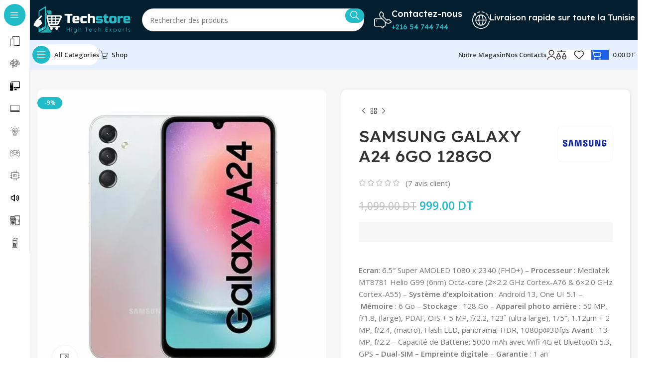

--- FILE ---
content_type: text/html; charset=UTF-8
request_url: http://tech-store.tn/product/samsung-galaxy-a24-4g-6go-128go/
body_size: 42141
content:
<!DOCTYPE html>
<html lang="fr-FR">
<head>
	<meta charset="UTF-8">
	<link rel="profile" href="https://gmpg.org/xfn/11">
	<link rel="pingback" href="http://tech-store.tn/xmlrpc.php">

	<meta name='robots' content='index, follow, max-image-preview:large, max-snippet:-1, max-video-preview:-1' />

	<!-- This site is optimized with the Yoast SEO Premium plugin v22.8 (Yoast SEO v23.5) - https://yoast.com/wordpress/plugins/seo/ -->
	<title>SAMSUNG GALAXY A24 6GO 128GO - Techstore</title>
	<meta name="description" content="Ecran: 6.5&quot; Super AMOLED 1080 x 2340 (FHD+) - Processeur : Mediatek MT8781 Helio G99 (6nm) Octa-core (2x2.2 GHz Cortex-A76 &amp; 6x2.0 GHz Cortex-A55) - Système d’exploitation : Android 13, One UI 5.1 - Mémoire : 6 Go - Stockage : 128 Go - Appareil photo arrière : 50 MP, f/1.8, (large), PDAF, OIS + 5 MP, f/2.2, 123˚ (ultra large), 1/5&quot;, 1.12µm + 2 MP, f/2.4, (macro), Flash LED, panorama, HDR, 1080p@30fps Avant : 13 MP, f/2.2 - Capacité de Batterie: 5000 mAh avec Wifi 4G et Bluetooth 5.3, GPS - Dual-SIM - Empreinte digitale - Garantie : 1 an" />
	<link rel="canonical" href="https://tech-store.tn/product/samsung-galaxy-a24-4g-6go-128go/" />
	<meta property="og:locale" content="fr_FR" />
	<meta property="og:type" content="product" />
	<meta property="og:title" content="SAMSUNG GALAXY A24 6GO 128GO" />
	<meta property="og:description" content="Ecran: 6.5&quot; Super AMOLED 1080 x 2340 (FHD+) - Processeur : Mediatek MT8781 Helio G99 (6nm) Octa-core (2x2.2 GHz Cortex-A76 &amp; 6x2.0 GHz Cortex-A55) - Système d’exploitation : Android 13, One UI 5.1 - Mémoire : 6 Go - Stockage : 128 Go - Appareil photo arrière : 50 MP, f/1.8, (large), PDAF, OIS + 5 MP, f/2.2, 123˚ (ultra large), 1/5&quot;, 1.12µm + 2 MP, f/2.4, (macro), Flash LED, panorama, HDR, 1080p@30fps Avant : 13 MP, f/2.2 - Capacité de Batterie: 5000 mAh avec Wifi 4G et Bluetooth 5.3, GPS - Dual-SIM - Empreinte digitale - Garantie : 1 an" />
	<meta property="og:url" content="https://tech-store.tn/product/samsung-galaxy-a24-4g-6go-128go/" />
	<meta property="og:site_name" content="Techstore" />
	<meta property="article:modified_time" content="2024-06-24T12:08:12+00:00" />
	<meta property="og:image" content="https://tech-store.tn/wp-content/uploads/2023/05/1-3.jpg" />
	<meta property="og:image:width" content="500" />
	<meta property="og:image:height" content="500" />
	<meta property="og:image:type" content="image/jpeg" />
	<meta name="twitter:card" content="summary_large_image" />
	<meta name="twitter:label1" content="Disponibilité" />
	<meta name="twitter:data1" content="Rupture de stock" />
	<script type="application/ld+json" class="yoast-schema-graph">{"@context":"https://schema.org","@graph":[{"@type":["WebPage","ItemPage"],"@id":"https://tech-store.tn/product/samsung-galaxy-a24-4g-6go-128go/","url":"https://tech-store.tn/product/samsung-galaxy-a24-4g-6go-128go/","name":"SAMSUNG GALAXY A24 6GO 128GO - Techstore","isPartOf":{"@id":"https://tech-store.tn/#website"},"primaryImageOfPage":{"@id":"https://tech-store.tn/product/samsung-galaxy-a24-4g-6go-128go/#primaryimage"},"image":{"@id":"https://tech-store.tn/product/samsung-galaxy-a24-4g-6go-128go/#primaryimage"},"thumbnailUrl":"https://tech-store.tn/wp-content/uploads/2023/05/1-3.webp","breadcrumb":{"@id":"https://tech-store.tn/product/samsung-galaxy-a24-4g-6go-128go/#breadcrumb"},"inLanguage":"fr-FR","potentialAction":{"@type":"BuyAction","target":"https://tech-store.tn/product/samsung-galaxy-a24-4g-6go-128go/"}},{"@type":"ImageObject","inLanguage":"fr-FR","@id":"https://tech-store.tn/product/samsung-galaxy-a24-4g-6go-128go/#primaryimage","url":"https://tech-store.tn/wp-content/uploads/2023/05/1-3.webp","contentUrl":"https://tech-store.tn/wp-content/uploads/2023/05/1-3.webp","width":500,"height":500},{"@type":"BreadcrumbList","@id":"https://tech-store.tn/product/samsung-galaxy-a24-4g-6go-128go/#breadcrumb","itemListElement":[{"@type":"ListItem","position":1,"name":"Home","item":"https://tech-store.tn/"},{"@type":"ListItem","position":2,"name":"Shop","item":"https://tech-store.tn/shop-2/"},{"@type":"ListItem","position":3,"name":"SAMSUNG GALAXY A24 6GO 128GO"}]},{"@type":"WebSite","@id":"https://tech-store.tn/#website","url":"https://tech-store.tn/","name":"TECHSTORE","description":"","publisher":{"@id":"https://tech-store.tn/#organization"},"potentialAction":[{"@type":"SearchAction","target":{"@type":"EntryPoint","urlTemplate":"https://tech-store.tn/?s={search_term_string}"},"query-input":{"@type":"PropertyValueSpecification","valueRequired":true,"valueName":"search_term_string"}}],"inLanguage":"fr-FR"},{"@type":"Organization","@id":"https://tech-store.tn/#organization","name":"TECH STORE","url":"https://tech-store.tn/","logo":{"@type":"ImageObject","inLanguage":"fr-FR","@id":"https://tech-store.tn/#/schema/logo/image/","url":"https://tech-store.tn/wp-content/uploads/2023/09/cropped-logo-techstore-012.png","contentUrl":"https://tech-store.tn/wp-content/uploads/2023/09/cropped-logo-techstore-012.png","width":512,"height":512,"caption":"TECH STORE"},"image":{"@id":"https://tech-store.tn/#/schema/logo/image/"},"sameAs":["https://www.facebook.com/Techstore.tunisie"],"ownershipFundingInfo":"https://tech-store.tn/stores/"}]}</script>
	<meta property="product:brand" content="Samsung" />
	<meta property="og:availability" content="out of stock" />
	<meta property="product:availability" content="out of stock" />
	<meta property="product:condition" content="new" />
	<!-- / Yoast SEO Premium plugin. -->



<link rel='dns-prefetch' href='//www.googletagmanager.com' />
<link rel='dns-prefetch' href='//fonts.googleapis.com' />
<link rel="alternate" type="application/rss+xml" title="Techstore &raquo; Flux" href="https://tech-store.tn/feed/" />
<link rel="alternate" type="application/rss+xml" title="Techstore &raquo; Flux des commentaires" href="https://tech-store.tn/comments/feed/" />
<link rel="alternate" type="application/rss+xml" title="Techstore &raquo; SAMSUNG GALAXY A24 6GO 128GO Flux des commentaires" href="https://tech-store.tn/product/samsung-galaxy-a24-4g-6go-128go/feed/" />
<link rel="alternate" title="oEmbed (JSON)" type="application/json+oembed" href="https://tech-store.tn/wp-json/oembed/1.0/embed?url=https%3A%2F%2Ftech-store.tn%2Fproduct%2Fsamsung-galaxy-a24-4g-6go-128go%2F" />
<link rel="alternate" title="oEmbed (XML)" type="text/xml+oembed" href="https://tech-store.tn/wp-json/oembed/1.0/embed?url=https%3A%2F%2Ftech-store.tn%2Fproduct%2Fsamsung-galaxy-a24-4g-6go-128go%2F&#038;format=xml" />
		<!-- This site uses the Google Analytics by MonsterInsights plugin v9.1.1 - Using Analytics tracking - https://www.monsterinsights.com/ -->
							<script src="//www.googletagmanager.com/gtag/js?id=G-2GVJBG2Y2P"  data-cfasync="false" data-wpfc-render="false" type="text/javascript" async></script>
			<script data-cfasync="false" data-wpfc-render="false" type="text/javascript">
				var mi_version = '9.1.1';
				var mi_track_user = true;
				var mi_no_track_reason = '';
								var MonsterInsightsDefaultLocations = {"page_location":"https:\/\/tech-store.tn\/product\/samsung-galaxy-a24-4g-6go-128go\/"};
				if ( typeof MonsterInsightsPrivacyGuardFilter === 'function' ) {
					var MonsterInsightsLocations = (typeof MonsterInsightsExcludeQuery === 'object') ? MonsterInsightsPrivacyGuardFilter( MonsterInsightsExcludeQuery ) : MonsterInsightsPrivacyGuardFilter( MonsterInsightsDefaultLocations );
				} else {
					var MonsterInsightsLocations = (typeof MonsterInsightsExcludeQuery === 'object') ? MonsterInsightsExcludeQuery : MonsterInsightsDefaultLocations;
				}

								var disableStrs = [
										'ga-disable-G-2GVJBG2Y2P',
									];

				/* Function to detect opted out users */
				function __gtagTrackerIsOptedOut() {
					for (var index = 0; index < disableStrs.length; index++) {
						if (document.cookie.indexOf(disableStrs[index] + '=true') > -1) {
							return true;
						}
					}

					return false;
				}

				/* Disable tracking if the opt-out cookie exists. */
				if (__gtagTrackerIsOptedOut()) {
					for (var index = 0; index < disableStrs.length; index++) {
						window[disableStrs[index]] = true;
					}
				}

				/* Opt-out function */
				function __gtagTrackerOptout() {
					for (var index = 0; index < disableStrs.length; index++) {
						document.cookie = disableStrs[index] + '=true; expires=Thu, 31 Dec 2099 23:59:59 UTC; path=/';
						window[disableStrs[index]] = true;
					}
				}

				if ('undefined' === typeof gaOptout) {
					function gaOptout() {
						__gtagTrackerOptout();
					}
				}
								window.dataLayer = window.dataLayer || [];

				window.MonsterInsightsDualTracker = {
					helpers: {},
					trackers: {},
				};
				if (mi_track_user) {
					function __gtagDataLayer() {
						dataLayer.push(arguments);
					}

					function __gtagTracker(type, name, parameters) {
						if (!parameters) {
							parameters = {};
						}

						if (parameters.send_to) {
							__gtagDataLayer.apply(null, arguments);
							return;
						}

						if (type === 'event') {
														parameters.send_to = monsterinsights_frontend.v4_id;
							var hookName = name;
							if (typeof parameters['event_category'] !== 'undefined') {
								hookName = parameters['event_category'] + ':' + name;
							}

							if (typeof MonsterInsightsDualTracker.trackers[hookName] !== 'undefined') {
								MonsterInsightsDualTracker.trackers[hookName](parameters);
							} else {
								__gtagDataLayer('event', name, parameters);
							}
							
						} else {
							__gtagDataLayer.apply(null, arguments);
						}
					}

					__gtagTracker('js', new Date());
					__gtagTracker('set', {
						'developer_id.dZGIzZG': true,
											});
					if ( MonsterInsightsLocations.page_location ) {
						__gtagTracker('set', MonsterInsightsLocations);
					}
										__gtagTracker('config', 'G-2GVJBG2Y2P', {"forceSSL":"true","link_attribution":"true"} );
															window.gtag = __gtagTracker;										(function () {
						/* https://developers.google.com/analytics/devguides/collection/analyticsjs/ */
						/* ga and __gaTracker compatibility shim. */
						var noopfn = function () {
							return null;
						};
						var newtracker = function () {
							return new Tracker();
						};
						var Tracker = function () {
							return null;
						};
						var p = Tracker.prototype;
						p.get = noopfn;
						p.set = noopfn;
						p.send = function () {
							var args = Array.prototype.slice.call(arguments);
							args.unshift('send');
							__gaTracker.apply(null, args);
						};
						var __gaTracker = function () {
							var len = arguments.length;
							if (len === 0) {
								return;
							}
							var f = arguments[len - 1];
							if (typeof f !== 'object' || f === null || typeof f.hitCallback !== 'function') {
								if ('send' === arguments[0]) {
									var hitConverted, hitObject = false, action;
									if ('event' === arguments[1]) {
										if ('undefined' !== typeof arguments[3]) {
											hitObject = {
												'eventAction': arguments[3],
												'eventCategory': arguments[2],
												'eventLabel': arguments[4],
												'value': arguments[5] ? arguments[5] : 1,
											}
										}
									}
									if ('pageview' === arguments[1]) {
										if ('undefined' !== typeof arguments[2]) {
											hitObject = {
												'eventAction': 'page_view',
												'page_path': arguments[2],
											}
										}
									}
									if (typeof arguments[2] === 'object') {
										hitObject = arguments[2];
									}
									if (typeof arguments[5] === 'object') {
										Object.assign(hitObject, arguments[5]);
									}
									if ('undefined' !== typeof arguments[1].hitType) {
										hitObject = arguments[1];
										if ('pageview' === hitObject.hitType) {
											hitObject.eventAction = 'page_view';
										}
									}
									if (hitObject) {
										action = 'timing' === arguments[1].hitType ? 'timing_complete' : hitObject.eventAction;
										hitConverted = mapArgs(hitObject);
										__gtagTracker('event', action, hitConverted);
									}
								}
								return;
							}

							function mapArgs(args) {
								var arg, hit = {};
								var gaMap = {
									'eventCategory': 'event_category',
									'eventAction': 'event_action',
									'eventLabel': 'event_label',
									'eventValue': 'event_value',
									'nonInteraction': 'non_interaction',
									'timingCategory': 'event_category',
									'timingVar': 'name',
									'timingValue': 'value',
									'timingLabel': 'event_label',
									'page': 'page_path',
									'location': 'page_location',
									'title': 'page_title',
									'referrer' : 'page_referrer',
								};
								for (arg in args) {
																		if (!(!args.hasOwnProperty(arg) || !gaMap.hasOwnProperty(arg))) {
										hit[gaMap[arg]] = args[arg];
									} else {
										hit[arg] = args[arg];
									}
								}
								return hit;
							}

							try {
								f.hitCallback();
							} catch (ex) {
							}
						};
						__gaTracker.create = newtracker;
						__gaTracker.getByName = newtracker;
						__gaTracker.getAll = function () {
							return [];
						};
						__gaTracker.remove = noopfn;
						__gaTracker.loaded = true;
						window['__gaTracker'] = __gaTracker;
					})();
									} else {
										console.log("");
					(function () {
						function __gtagTracker() {
							return null;
						}

						window['__gtagTracker'] = __gtagTracker;
						window['gtag'] = __gtagTracker;
					})();
									}
			</script>
				<!-- / Google Analytics by MonsterInsights -->
		<style id='wp-img-auto-sizes-contain-inline-css' type='text/css'>
img:is([sizes=auto i],[sizes^="auto," i]){contain-intrinsic-size:3000px 1500px}
/*# sourceURL=wp-img-auto-sizes-contain-inline-css */
</style>
<style id='woocommerce-inline-inline-css' type='text/css'>
.woocommerce form .form-row .required { visibility: visible; }
/*# sourceURL=woocommerce-inline-inline-css */
</style>
<link data-minify="1" rel='stylesheet' id='brands-styles-css' href='https://tech-store.tn/wp-content/cache/min/1/wp-content/plugins/woocommerce/assets/css/brands.css?ver=1735986416' type='text/css' media='all' />
<link data-minify="1" rel='stylesheet' id='flexible-shipping-free-shipping-css' href='https://tech-store.tn/wp-content/cache/min/1/wp-content/plugins/flexible-shipping/assets/dist/css/free-shipping.css?ver=1735986416' type='text/css' media='all' />
<link data-minify="1" rel='stylesheet' id='js_composer_front-css' href='https://tech-store.tn/wp-content/cache/min/1/wp-content/plugins/js_composer/assets/css/js_composer.min.css?ver=1735986416' type='text/css' media='all' />
<link rel='stylesheet' id='bootstrap-css' href='http://tech-store.tn/wp-content/themes/woodmart/css/bootstrap-light.min.css?ver=7.3.1' type='text/css' media='all' />
<link rel='stylesheet' id='woodmart-style-css' href='http://tech-store.tn/wp-content/themes/woodmart/css/parts/base.min.css?ver=7.3.1' type='text/css' media='all' />
<link rel='stylesheet' id='wd-widget-recent-post-comments-css' href='http://tech-store.tn/wp-content/themes/woodmart/css/parts/widget-recent-post-comments.min.css?ver=7.3.1' type='text/css' media='all' />
<link rel='stylesheet' id='wd-widget-wd-recent-posts-css' href='http://tech-store.tn/wp-content/themes/woodmart/css/parts/widget-wd-recent-posts.min.css?ver=7.3.1' type='text/css' media='all' />
<link rel='stylesheet' id='wd-widget-nav-css' href='http://tech-store.tn/wp-content/themes/woodmart/css/parts/widget-nav.min.css?ver=7.3.1' type='text/css' media='all' />
<link rel='stylesheet' id='wd-widget-wd-layered-nav-css' href='http://tech-store.tn/wp-content/themes/woodmart/css/parts/woo-widget-wd-layered-nav.min.css?ver=7.3.1' type='text/css' media='all' />
<link rel='stylesheet' id='wd-woo-mod-swatches-base-css' href='http://tech-store.tn/wp-content/themes/woodmart/css/parts/woo-mod-swatches-base.min.css?ver=7.3.1' type='text/css' media='all' />
<link rel='stylesheet' id='wd-woo-mod-swatches-filter-css' href='http://tech-store.tn/wp-content/themes/woodmart/css/parts/woo-mod-swatches-filter.min.css?ver=7.3.1' type='text/css' media='all' />
<link rel='stylesheet' id='wd-widget-layered-nav-stock-status-css' href='http://tech-store.tn/wp-content/themes/woodmart/css/parts/woo-widget-layered-nav-stock-status.min.css?ver=7.3.1' type='text/css' media='all' />
<link rel='stylesheet' id='wd-widget-slider-price-filter-css' href='http://tech-store.tn/wp-content/themes/woodmart/css/parts/woo-widget-slider-price-filter.min.css?ver=7.3.1' type='text/css' media='all' />
<link rel='stylesheet' id='wd-wpcf7-css' href='http://tech-store.tn/wp-content/themes/woodmart/css/parts/int-wpcf7.min.css?ver=7.3.1' type='text/css' media='all' />
<link rel='stylesheet' id='wd-wpbakery-base-css' href='http://tech-store.tn/wp-content/themes/woodmart/css/parts/int-wpb-base.min.css?ver=7.3.1' type='text/css' media='all' />
<link rel='stylesheet' id='wd-wpbakery-base-deprecated-css' href='http://tech-store.tn/wp-content/themes/woodmart/css/parts/int-wpb-base-deprecated.min.css?ver=7.3.1' type='text/css' media='all' />
<link rel='stylesheet' id='wd-woocommerce-base-css' href='http://tech-store.tn/wp-content/themes/woodmart/css/parts/woocommerce-base.min.css?ver=7.3.1' type='text/css' media='all' />
<link rel='stylesheet' id='wd-mod-star-rating-css' href='http://tech-store.tn/wp-content/themes/woodmart/css/parts/mod-star-rating.min.css?ver=7.3.1' type='text/css' media='all' />
<link rel='stylesheet' id='wd-woo-el-track-order-css' href='http://tech-store.tn/wp-content/themes/woodmart/css/parts/woo-el-track-order.min.css?ver=7.3.1' type='text/css' media='all' />
<link rel='stylesheet' id='wd-woo-mod-quantity-css' href='http://tech-store.tn/wp-content/themes/woodmart/css/parts/woo-mod-quantity.min.css?ver=7.3.1' type='text/css' media='all' />
<link rel='stylesheet' id='wd-woo-opt-free-progress-bar-css' href='http://tech-store.tn/wp-content/themes/woodmart/css/parts/woo-opt-free-progress-bar.min.css?ver=7.3.1' type='text/css' media='all' />
<link rel='stylesheet' id='wd-woo-mod-progress-bar-css' href='http://tech-store.tn/wp-content/themes/woodmart/css/parts/woo-mod-progress-bar.min.css?ver=7.3.1' type='text/css' media='all' />
<link rel='stylesheet' id='wd-woo-single-prod-el-base-css' href='http://tech-store.tn/wp-content/themes/woodmart/css/parts/woo-single-prod-el-base.min.css?ver=7.3.1' type='text/css' media='all' />
<link rel='stylesheet' id='wd-woo-mod-stock-status-css' href='http://tech-store.tn/wp-content/themes/woodmart/css/parts/woo-mod-stock-status.min.css?ver=7.3.1' type='text/css' media='all' />
<link rel='stylesheet' id='wd-woo-mod-shop-attributes-css' href='http://tech-store.tn/wp-content/themes/woodmart/css/parts/woo-mod-shop-attributes.min.css?ver=7.3.1' type='text/css' media='all' />
<link rel='stylesheet' id='wd-mod-nav-vertical-css' href='http://tech-store.tn/wp-content/themes/woodmart/css/parts/mod-nav-vertical.min.css?ver=7.3.1' type='text/css' media='all' />
<link rel='stylesheet' id='wd-sticky-nav-css' href='http://tech-store.tn/wp-content/themes/woodmart/css/parts/opt-sticky-nav.min.css?ver=7.3.1' type='text/css' media='all' />
<link rel='stylesheet' id='wd-dropdown-full-height-css' href='http://tech-store.tn/wp-content/themes/woodmart/css/parts/mod-dropdown-full-height.min.css?ver=7.3.1' type='text/css' media='all' />
<link rel='stylesheet' id='wd-header-mod-content-calc-css' href='http://tech-store.tn/wp-content/themes/woodmart/css/parts/header-mod-content-calc.min.css?ver=7.3.1' type='text/css' media='all' />
<link rel='stylesheet' id='wd-mod-nav-menu-label-css' href='http://tech-store.tn/wp-content/themes/woodmart/css/parts/mod-nav-menu-label.min.css?ver=7.3.1' type='text/css' media='all' />
<link rel='stylesheet' id='wd-banner-css' href='http://tech-store.tn/wp-content/themes/woodmart/css/parts/wpb-el-banner.min.css?ver=7.3.1' type='text/css' media='all' />
<link rel='stylesheet' id='wd-banner-hover-zoom-css' href='http://tech-store.tn/wp-content/themes/woodmart/css/parts/el-banner-hover-zoom.min.css?ver=7.3.1' type='text/css' media='all' />
<link rel='stylesheet' id='wd-mod-highlighted-text-css' href='http://tech-store.tn/wp-content/themes/woodmart/css/parts/mod-highlighted-text.min.css?ver=7.3.1' type='text/css' media='all' />
<link rel='stylesheet' id='wd-section-title-css' href='http://tech-store.tn/wp-content/themes/woodmart/css/parts/el-section-title.min.css?ver=7.3.1' type='text/css' media='all' />
<link rel='stylesheet' id='wd-header-base-css' href='http://tech-store.tn/wp-content/themes/woodmart/css/parts/header-base.min.css?ver=7.3.1' type='text/css' media='all' />
<link rel='stylesheet' id='wd-mod-tools-css' href='http://tech-store.tn/wp-content/themes/woodmart/css/parts/mod-tools.min.css?ver=7.3.1' type='text/css' media='all' />
<link rel='stylesheet' id='wd-header-search-css' href='http://tech-store.tn/wp-content/themes/woodmart/css/parts/header-el-search.min.css?ver=7.3.1' type='text/css' media='all' />
<link rel='stylesheet' id='wd-header-search-form-css' href='http://tech-store.tn/wp-content/themes/woodmart/css/parts/header-el-search-form.min.css?ver=7.3.1' type='text/css' media='all' />
<link rel='stylesheet' id='wd-wd-search-results-css' href='http://tech-store.tn/wp-content/themes/woodmart/css/parts/wd-search-results.min.css?ver=7.3.1' type='text/css' media='all' />
<link rel='stylesheet' id='wd-wd-search-form-css' href='http://tech-store.tn/wp-content/themes/woodmart/css/parts/wd-search-form.min.css?ver=7.3.1' type='text/css' media='all' />
<link rel='stylesheet' id='wd-header-elements-base-css' href='http://tech-store.tn/wp-content/themes/woodmart/css/parts/header-el-base.min.css?ver=7.3.1' type='text/css' media='all' />
<link rel='stylesheet' id='wd-info-box-css' href='http://tech-store.tn/wp-content/themes/woodmart/css/parts/el-info-box.min.css?ver=7.3.1' type='text/css' media='all' />
<link rel='stylesheet' id='wd-mod-tools-design-8-css' href='http://tech-store.tn/wp-content/themes/woodmart/css/parts/mod-tools-design-8.min.css?ver=7.3.1' type='text/css' media='all' />
<link rel='stylesheet' id='wd-woo-mod-login-form-css' href='http://tech-store.tn/wp-content/themes/woodmart/css/parts/woo-mod-login-form.min.css?ver=7.3.1' type='text/css' media='all' />
<link rel='stylesheet' id='wd-header-my-account-css' href='http://tech-store.tn/wp-content/themes/woodmart/css/parts/header-el-my-account.min.css?ver=7.3.1' type='text/css' media='all' />
<link rel='stylesheet' id='wd-header-cart-side-css' href='http://tech-store.tn/wp-content/themes/woodmart/css/parts/header-el-cart-side.min.css?ver=7.3.1' type='text/css' media='all' />
<link rel='stylesheet' id='wd-header-cart-css' href='http://tech-store.tn/wp-content/themes/woodmart/css/parts/header-el-cart.min.css?ver=7.3.1' type='text/css' media='all' />
<link rel='stylesheet' id='wd-widget-shopping-cart-css' href='http://tech-store.tn/wp-content/themes/woodmart/css/parts/woo-widget-shopping-cart.min.css?ver=7.3.1' type='text/css' media='all' />
<link rel='stylesheet' id='wd-widget-product-list-css' href='http://tech-store.tn/wp-content/themes/woodmart/css/parts/woo-widget-product-list.min.css?ver=7.3.1' type='text/css' media='all' />
<link rel='stylesheet' id='wd-woo-single-prod-predefined-css' href='http://tech-store.tn/wp-content/themes/woodmart/css/parts/woo-single-prod-predefined.min.css?ver=7.3.1' type='text/css' media='all' />
<link rel='stylesheet' id='wd-woo-single-prod-and-quick-view-predefined-css' href='http://tech-store.tn/wp-content/themes/woodmart/css/parts/woo-single-prod-and-quick-view-predefined.min.css?ver=7.3.1' type='text/css' media='all' />
<link rel='stylesheet' id='wd-woo-single-prod-el-tabs-predefined-css' href='http://tech-store.tn/wp-content/themes/woodmart/css/parts/woo-single-prod-el-tabs-predefined.min.css?ver=7.3.1' type='text/css' media='all' />
<link rel='stylesheet' id='wd-woo-single-prod-opt-base-css' href='http://tech-store.tn/wp-content/themes/woodmart/css/parts/woo-single-prod-opt-base.min.css?ver=7.3.1' type='text/css' media='all' />
<link rel='stylesheet' id='wd-woo-single-prod-el-gallery-css' href='http://tech-store.tn/wp-content/themes/woodmart/css/parts/woo-single-prod-el-gallery.min.css?ver=7.3.1' type='text/css' media='all' />
<link rel='stylesheet' id='wd-woo-single-prod-el-gallery-opt-thumb-left-css' href='http://tech-store.tn/wp-content/themes/woodmart/css/parts/woo-single-prod-el-gallery-opt-thumb-left.min.css?ver=7.3.1' type='text/css' media='all' />
<link rel='stylesheet' id='wd-owl-carousel-css' href='http://tech-store.tn/wp-content/themes/woodmart/css/parts/lib-owl-carousel.min.css?ver=7.3.1' type='text/css' media='all' />
<link rel='stylesheet' id='wd-woo-mod-product-labels-css' href='http://tech-store.tn/wp-content/themes/woodmart/css/parts/woo-mod-product-labels.min.css?ver=7.3.1' type='text/css' media='all' />
<link rel='stylesheet' id='wd-photoswipe-css' href='http://tech-store.tn/wp-content/themes/woodmart/css/parts/lib-photoswipe.min.css?ver=7.3.1' type='text/css' media='all' />
<link rel='stylesheet' id='wd-woo-single-prod-el-navigation-css' href='http://tech-store.tn/wp-content/themes/woodmart/css/parts/woo-single-prod-el-navigation.min.css?ver=7.3.1' type='text/css' media='all' />
<link rel='stylesheet' id='wd-woo-mod-variation-form-css' href='http://tech-store.tn/wp-content/themes/woodmart/css/parts/woo-mod-variation-form.min.css?ver=7.3.1' type='text/css' media='all' />
<link rel='stylesheet' id='wd-woo-mod-variation-form-single-css' href='http://tech-store.tn/wp-content/themes/woodmart/css/parts/woo-mod-variation-form-single.min.css?ver=7.3.1' type='text/css' media='all' />
<link rel='stylesheet' id='wd-woo-mod-swatches-style-1-css' href='http://tech-store.tn/wp-content/themes/woodmart/css/parts/woo-mod-swatches-style-1.min.css?ver=7.3.1' type='text/css' media='all' />
<link rel='stylesheet' id='wd-woo-mod-swatches-dis-1-css' href='http://tech-store.tn/wp-content/themes/woodmart/css/parts/woo-mod-swatches-dis-style-1.min.css?ver=7.3.1' type='text/css' media='all' />
<link rel='stylesheet' id='wd-social-icons-css' href='http://tech-store.tn/wp-content/themes/woodmart/css/parts/el-social-icons.min.css?ver=7.3.1' type='text/css' media='all' />
<link rel='stylesheet' id='wd-tabs-css' href='http://tech-store.tn/wp-content/themes/woodmart/css/parts/el-tabs.min.css?ver=7.3.1' type='text/css' media='all' />
<link rel='stylesheet' id='wd-woo-single-prod-el-tabs-opt-layout-tabs-css' href='http://tech-store.tn/wp-content/themes/woodmart/css/parts/woo-single-prod-el-tabs-opt-layout-tabs.min.css?ver=7.3.1' type='text/css' media='all' />
<link rel='stylesheet' id='wd-accordion-css' href='http://tech-store.tn/wp-content/themes/woodmart/css/parts/el-accordion.min.css?ver=7.3.1' type='text/css' media='all' />
<link rel='stylesheet' id='wd-woo-single-prod-el-reviews-css' href='http://tech-store.tn/wp-content/themes/woodmart/css/parts/woo-single-prod-el-reviews.min.css?ver=7.3.1' type='text/css' media='all' />
<link rel='stylesheet' id='wd-woo-single-prod-el-reviews-style-2-css' href='http://tech-store.tn/wp-content/themes/woodmart/css/parts/woo-single-prod-el-reviews-style-2.min.css?ver=7.3.1' type='text/css' media='all' />
<link rel='stylesheet' id='wd-mod-comments-css' href='http://tech-store.tn/wp-content/themes/woodmart/css/parts/mod-comments.min.css?ver=7.3.1' type='text/css' media='all' />
<link rel='stylesheet' id='wd-woo-single-prod-opt-rating-summary-css' href='http://tech-store.tn/wp-content/themes/woodmart/css/parts/woo-single-prod-opt-rating-summary.min.css?ver=7.3.1' type='text/css' media='all' />
<link rel='stylesheet' id='wd-woo-single-prod-opt-review-likes-css' href='http://tech-store.tn/wp-content/themes/woodmart/css/parts/woo-single-prod-opt-review-likes.min.css?ver=7.3.1' type='text/css' media='all' />
<link rel='stylesheet' id='wd-product-loop-css' href='http://tech-store.tn/wp-content/themes/woodmart/css/parts/woo-product-loop.min.css?ver=7.3.1' type='text/css' media='all' />
<link rel='stylesheet' id='wd-product-loop-fw-button-css' href='http://tech-store.tn/wp-content/themes/woodmart/css/parts/woo-prod-loop-fw-button.min.css?ver=7.3.1' type='text/css' media='all' />
<link rel='stylesheet' id='wd-woo-mod-add-btn-replace-css' href='http://tech-store.tn/wp-content/themes/woodmart/css/parts/woo-mod-add-btn-replace.min.css?ver=7.3.1' type='text/css' media='all' />
<link rel='stylesheet' id='wd-mod-more-description-css' href='http://tech-store.tn/wp-content/themes/woodmart/css/parts/mod-more-description.min.css?ver=7.3.1' type='text/css' media='all' />
<link rel='stylesheet' id='wd-woo-opt-products-bg-css' href='http://tech-store.tn/wp-content/themes/woodmart/css/parts/woo-opt-products-bg.min.css?ver=7.3.1' type='text/css' media='all' />
<link rel='stylesheet' id='wd-woo-opt-stretch-cont-css' href='http://tech-store.tn/wp-content/themes/woodmart/css/parts/woo-opt-stretch-cont.min.css?ver=7.3.1' type='text/css' media='all' />
<link rel='stylesheet' id='wd-woo-opt-grid-gallery-css' href='http://tech-store.tn/wp-content/themes/woodmart/css/parts/woo-opt-grid-gallery.min.css?ver=7.3.1' type='text/css' media='all' />
<link rel='stylesheet' id='wd-mfp-popup-css' href='http://tech-store.tn/wp-content/themes/woodmart/css/parts/lib-magnific-popup.min.css?ver=7.3.1' type='text/css' media='all' />
<link rel='stylesheet' id='wd-footer-base-css' href='http://tech-store.tn/wp-content/themes/woodmart/css/parts/footer-base.min.css?ver=7.3.1' type='text/css' media='all' />
<link rel='stylesheet' id='wd-text-block-css' href='http://tech-store.tn/wp-content/themes/woodmart/css/parts/el-text-block.min.css?ver=7.3.1' type='text/css' media='all' />
<link rel='stylesheet' id='wd-scroll-top-css' href='http://tech-store.tn/wp-content/themes/woodmart/css/parts/opt-scrolltotop.min.css?ver=7.3.1' type='text/css' media='all' />
<link rel='stylesheet' id='wd-header-my-account-sidebar-css' href='http://tech-store.tn/wp-content/themes/woodmart/css/parts/header-el-my-account-sidebar.min.css?ver=7.3.1' type='text/css' media='all' />
<link rel='stylesheet' id='wd-bottom-toolbar-css' href='http://tech-store.tn/wp-content/themes/woodmart/css/parts/opt-bottom-toolbar.min.css?ver=7.3.1' type='text/css' media='all' />
<link rel='stylesheet' id='xts-google-fonts-css' href='https://fonts.googleapis.com/css?family=Open+Sans%3A400%2C600%7CLexend+Deca%3A400%2C600%2C500%2C700&#038;ver=7.3.1' type='text/css' media='all' />


<script type="text/javascript" src="http://tech-store.tn/wp-includes/js/jquery/jquery.min.js?ver=3.7.1" id="jquery-core-js" data-rocket-defer defer></script>


<script type="text/javascript" id="wc-add-to-cart-js-extra">
/* <![CDATA[ */
var wc_add_to_cart_params = {"ajax_url":"/wp-admin/admin-ajax.php","wc_ajax_url":"/?wc-ajax=%%endpoint%%","i18n_view_cart":"Voir le panier","cart_url":"https://tech-store.tn/cart/","is_cart":"","cart_redirect_after_add":"no"};
//# sourceURL=wc-add-to-cart-js-extra
/* ]]> */
</script>





<script type="text/javascript" id="woocommerce-js-extra">
/* <![CDATA[ */
var woocommerce_params = {"ajax_url":"/wp-admin/admin-ajax.php","wc_ajax_url":"/?wc-ajax=%%endpoint%%","i18n_password_show":"Afficher le mot de passe","i18n_password_hide":"Masquer le mot de passe"};
//# sourceURL=woocommerce-js-extra
/* ]]> */
</script>




<script type="text/javascript" id="pys-js-extra">
/* <![CDATA[ */
var pysOptions = {"staticEvents":{"facebook":{"woo_view_content":[{"delay":0,"type":"static","name":"ViewContent","pixelIds":["1073815340638081"],"eventID":"962da2f6-634d-4d84-a808-e6e809d2c0ce","params":{"content_ids":["5911"],"content_type":"product_group","content_name":"SAMSUNG GALAXY A24 6GO 128GO","category_name":"Smartphone, T\u00e9l\u00e9phone et Tablette","value":999,"currency":"TND","contents":[{"id":"5911","quantity":1}],"product_price":999,"page_title":"SAMSUNG GALAXY A24 6GO 128GO","post_type":"product","post_id":5911,"plugin":"PixelYourSite","user_role":"guest","event_url":"tech-store.tn/product/samsung-galaxy-a24-4g-6go-128go/"},"e_id":"woo_view_content","ids":[],"hasTimeWindow":false,"timeWindow":0,"woo_order":"","edd_order":""}],"init_event":[{"delay":0,"type":"static","name":"PageView","pixelIds":["1073815340638081"],"eventID":"25578cf5-1653-4064-ac34-8db1da2b0b31","params":{"page_title":"SAMSUNG GALAXY A24 6GO 128GO","post_type":"product","post_id":5911,"plugin":"PixelYourSite","user_role":"guest","event_url":"tech-store.tn/product/samsung-galaxy-a24-4g-6go-128go/"},"e_id":"init_event","ids":[],"hasTimeWindow":false,"timeWindow":0,"woo_order":"","edd_order":""}]}},"dynamicEvents":[],"triggerEvents":[],"triggerEventTypes":[],"facebook":{"pixelIds":["1073815340638081"],"advancedMatching":[],"advancedMatchingEnabled":false,"removeMetadata":false,"contentParams":{"post_type":"product","post_id":5911,"content_name":"SAMSUNG GALAXY A24 6GO 128GO","categories":"Smartphone, T\u00e9l\u00e9phone et Tablette","tags":""},"commentEventEnabled":true,"wooVariableAsSimple":false,"downloadEnabled":true,"formEventEnabled":true,"serverApiEnabled":false,"wooCRSendFromServer":false,"send_external_id":null},"debug":"","siteUrl":"http://tech-store.tn","ajaxUrl":"https://tech-store.tn/wp-admin/admin-ajax.php","ajax_event":"e55737ec59","enable_remove_download_url_param":"1","cookie_duration":"7","last_visit_duration":"60","enable_success_send_form":"","ajaxForServerEvent":"1","ajaxForServerStaticEvent":"1","send_external_id":"1","external_id_expire":"180","google_consent_mode":"1","gdpr":{"ajax_enabled":false,"all_disabled_by_api":false,"facebook_disabled_by_api":false,"analytics_disabled_by_api":false,"google_ads_disabled_by_api":false,"pinterest_disabled_by_api":false,"bing_disabled_by_api":false,"externalID_disabled_by_api":false,"facebook_prior_consent_enabled":true,"analytics_prior_consent_enabled":true,"google_ads_prior_consent_enabled":null,"pinterest_prior_consent_enabled":true,"bing_prior_consent_enabled":true,"cookiebot_integration_enabled":false,"cookiebot_facebook_consent_category":"marketing","cookiebot_analytics_consent_category":"statistics","cookiebot_tiktok_consent_category":"marketing","cookiebot_google_ads_consent_category":null,"cookiebot_pinterest_consent_category":"marketing","cookiebot_bing_consent_category":"marketing","consent_magic_integration_enabled":false,"real_cookie_banner_integration_enabled":false,"cookie_notice_integration_enabled":false,"cookie_law_info_integration_enabled":false,"analytics_storage":{"enabled":true,"value":"granted","filter":false},"ad_storage":{"enabled":true,"value":"granted","filter":false},"ad_user_data":{"enabled":true,"value":"granted","filter":false},"ad_personalization":{"enabled":true,"value":"granted","filter":false}},"cookie":{"disabled_all_cookie":false,"disabled_start_session_cookie":false,"disabled_advanced_form_data_cookie":false,"disabled_landing_page_cookie":false,"disabled_first_visit_cookie":false,"disabled_trafficsource_cookie":false,"disabled_utmTerms_cookie":false,"disabled_utmId_cookie":false},"tracking_analytics":{"TrafficSource":"direct","TrafficLanding":"undefined","TrafficUtms":[],"TrafficUtmsId":[]},"woo":{"enabled":true,"enabled_save_data_to_orders":true,"addToCartOnButtonEnabled":true,"addToCartOnButtonValueEnabled":true,"addToCartOnButtonValueOption":"price","singleProductId":5911,"removeFromCartSelector":"form.woocommerce-cart-form .remove","addToCartCatchMethod":"add_cart_hook","is_order_received_page":false,"containOrderId":false},"edd":{"enabled":false}};
//# sourceURL=pys-js-extra
/* ]]> */
</script>


<!-- Extrait de code de la balise Google (gtag.js) ajouté par Site Kit -->

<!-- Extrait Google Analytics ajouté par Site Kit -->
<script type="text/javascript" src="https://www.googletagmanager.com/gtag/js?id=GT-MJSXLMW" id="google_gtagjs-js" async></script>
<script type="text/javascript" id="google_gtagjs-js-after">
/* <![CDATA[ */
window.dataLayer = window.dataLayer || [];function gtag(){dataLayer.push(arguments);}
gtag("set","linker",{"domains":["tech-store.tn"]});
gtag("js", new Date());
gtag("set", "developer_id.dZTNiMT", true);
gtag("config", "GT-MJSXLMW");
//# sourceURL=google_gtagjs-js-after
/* ]]> */
</script>

<!-- Extrait de code de la balise Google de fin (gtag.js) ajouté par Site Kit -->


<link rel="https://api.w.org/" href="https://tech-store.tn/wp-json/" /><link rel="alternate" title="JSON" type="application/json" href="https://tech-store.tn/wp-json/wp/v2/product/5911" /><link rel="EditURI" type="application/rsd+xml" title="RSD" href="https://tech-store.tn/xmlrpc.php?rsd" />
<meta name="generator" content="WordPress 6.9" />
<meta name="generator" content="WooCommerce 10.4.3" />
<link rel='shortlink' href='https://tech-store.tn/?p=5911' />
<meta name="generator" content="Site Kit by Google 1.136.0" /><!-- Google site verification - Google for WooCommerce -->
<meta name="google-site-verification" content="YBpNYo8AG09sDp1KSuTLUIKezzJaYI_FulxcZ5Z0ZAI" />
					<meta name="viewport" content="width=device-width, initial-scale=1.0, maximum-scale=1.0, user-scalable=no">
										<noscript><style>.woocommerce-product-gallery{ opacity: 1 !important; }</style></noscript>
	<style type="text/css">.recentcomments a{display:inline !important;padding:0 !important;margin:0 !important;}</style><meta name="generator" content="Powered by WPBakery Page Builder - drag and drop page builder for WordPress."/>
<link rel="icon" href="https://tech-store.tn/wp-content/uploads/2023/09/cropped-logo-techstore-012-150x150.webp" sizes="32x32" />
<link rel="icon" href="https://tech-store.tn/wp-content/uploads/2023/09/cropped-logo-techstore-012-300x300.webp" sizes="192x192" />
<link rel="apple-touch-icon" href="https://tech-store.tn/wp-content/uploads/2023/09/cropped-logo-techstore-012-300x300.webp" />
<meta name="msapplication-TileImage" content="https://tech-store.tn/wp-content/uploads/2023/09/cropped-logo-techstore-012-300x300.webp" />
<style>
		
		</style><noscript><style> .wpb_animate_when_almost_visible { opacity: 1; }</style></noscript>			<style id="wd-style-header_171341-css" data-type="wd-style-header_171341">
				:root{
	--wd-top-bar-h: 0.001px;
	--wd-top-bar-sm-h: 0.001px;
	--wd-top-bar-sticky-h: 0.001px;

	--wd-header-general-h: 80px;
	--wd-header-general-sm-h: 60px;
	--wd-header-general-sticky-h: 60px;

	--wd-header-bottom-h: 60px;
	--wd-header-bottom-sm-h: 60px;
	--wd-header-bottom-sticky-h: 60px;

	--wd-header-clone-h: 0.001px;
}


.whb-sticked .whb-general-header .wd-dropdown {
	margin-top: 10px;
}

.whb-sticked .whb-general-header .wd-dropdown:after {
	height: 20px;
}

.whb-header-bottom .wd-dropdown {
	margin-top: 10px;
}

.whb-header-bottom .wd-dropdown:after {
	height: 20px;
}

.whb-sticked .whb-header-bottom .wd-dropdown {
	margin-top: 10px;
}

.whb-sticked .whb-header-bottom .wd-dropdown:after {
	height: 20px;
}

.whb-header .whb-header-bottom .wd-header-cats {
	margin-top: -0px;
	margin-bottom: -0px;
	height: calc(100% + 0px);
}


@media (min-width: 1025px) {
	
		.whb-general-header-inner {
		height: 80px;
		max-height: 80px;
	}

		.whb-sticked .whb-general-header-inner {
		height: 60px;
		max-height: 60px;
	}
		
		.whb-header-bottom-inner {
		height: 60px;
		max-height: 60px;
	}

		.whb-sticked .whb-header-bottom-inner {
		height: 60px;
		max-height: 60px;
	}
		
	
	}

@media (max-width: 1024px) {
	
		.whb-general-header-inner {
		height: 60px;
		max-height: 60px;
	}
	
		.whb-header-bottom-inner {
		height: 60px;
		max-height: 60px;
	}
	
	
	}
		
.whb-1yjd6g8pvqgh79uo6oce {
	--wd-form-brd-radius: 35px;
}
.whb-general-header {
	background-color: rgba(3, 30, 46, 1);
}

.whb-row .whb-2nv3hr31pqbmpz18ccjg.wd-tools-element .wd-tools-inner, .whb-row .whb-2nv3hr31pqbmpz18ccjg.wd-tools-element > a > .wd-tools-icon {
	color: rgba(51, 51, 51, 1);
	background-color: rgba(255, 255, 255, 1);
}
.whb-row .whb-2nv3hr31pqbmpz18ccjg.wd-tools-element:hover .wd-tools-inner, .whb-row .whb-2nv3hr31pqbmpz18ccjg.wd-tools-element:hover > a > .wd-tools-icon {
	color: rgba(51, 51, 51, 0.7);
}
.whb-2nv3hr31pqbmpz18ccjg.wd-tools-element.wd-design-8 .wd-tools-icon {
	color: rgba(255, 255, 255, 1);
	background-color: rgba(32, 188, 200, 1);
}
.whb-2nv3hr31pqbmpz18ccjg.wd-tools-element.wd-design-8:hover .wd-tools-icon {
	color: rgba(255, 255, 255, 0.7);
}
.whb-row .whb-7qrb5r43fmh57lkx4dry.wd-tools-element .wd-tools-inner, .whb-row .whb-7qrb5r43fmh57lkx4dry.wd-tools-element > a > .wd-tools-icon {
	color: rgba(51, 51, 51, 1);
	background-color: rgba(255, 255, 255, 1);
}
.whb-row .whb-7qrb5r43fmh57lkx4dry.wd-tools-element:hover .wd-tools-inner, .whb-row .whb-7qrb5r43fmh57lkx4dry.wd-tools-element:hover > a > .wd-tools-icon {
	color: rgba(51, 51, 51, 0.7);
	background-color: rgba(255, 255, 255, 1);
}
.whb-row .whb-ad86so27lcwwiziptdg2.wd-tools-element .wd-tools-inner, .whb-row .whb-ad86so27lcwwiziptdg2.wd-tools-element > a > .wd-tools-icon {
	color: rgba(51, 51, 51, 1);
	background-color: rgba(255, 255, 255, 1);
}
.whb-row .whb-ad86so27lcwwiziptdg2.wd-tools-element:hover .wd-tools-inner, .whb-row .whb-ad86so27lcwwiziptdg2.wd-tools-element:hover > a > .wd-tools-icon {
	color: rgba(51, 51, 51, 0.7);
}
.whb-row .whb-j9nqf397yrj3s8c855md.wd-tools-element .wd-tools-inner, .whb-row .whb-j9nqf397yrj3s8c855md.wd-tools-element > a > .wd-tools-icon {
	color: rgba(51, 51, 51, 1);
	background-color: rgba(255, 255, 255, 1);
}
.whb-row .whb-j9nqf397yrj3s8c855md.wd-tools-element:hover .wd-tools-inner, .whb-row .whb-j9nqf397yrj3s8c855md.wd-tools-element:hover > a > .wd-tools-icon {
	color: rgba(51, 51, 51, 0.7);
}
.whb-row .whb-eyi35wj5v52my2hec8de.wd-tools-element .wd-tools-inner, .whb-row .whb-eyi35wj5v52my2hec8de.wd-tools-element > a > .wd-tools-icon {
	color: rgba(255, 255, 255, 1);
	background-color: rgba(28, 97, 231, 1);
}
.whb-row .whb-eyi35wj5v52my2hec8de.wd-tools-element:hover .wd-tools-inner, .whb-row .whb-eyi35wj5v52my2hec8de.wd-tools-element:hover > a > .wd-tools-icon {
	color: rgba(255, 255, 255, 0.7);
	background-color: rgba(28, 97, 231, 1);
}
.whb-kv1cizir1p1hjpwwydal {
	--wd-form-brd-radius: 35px;
}
.whb-kv1cizir1p1hjpwwydal.wd-search-form.wd-header-search-form-mobile .searchform {
	--wd-form-bg: rgba(255, 255, 255, 1);
}
.whb-header-bottom {
	background-color: rgba(230, 239, 253, 1);
}
			</style>
						<style id="wd-style-theme_settings_default-css" data-type="wd-style-theme_settings_default">
				@font-face {
	font-weight: normal;
	font-style: normal;
	font-family: "woodmart-font";
	src: url("//tech-store.tn/wp-content/themes/woodmart/fonts/woodmart-font-3-400.woff2?v=7.3.1") format("woff2");
}

:is(.shop-content-area.wd-builder-off,.wd-wishlist-content,.related-and-upsells,.cart-collaterals,.wd-shop-product) .wd-products-with-bg, :is(.shop-content-area.wd-builder-off,.wd-wishlist-content,.related-and-upsells,.cart-collaterals,.wd-shop-product) .wd-products-with-bg .product-grid-item{
	--wd-prod-bg:rgb(255,255,255); --wd-bordered-bg:rgb(255,255,255);
}

.wd-popup.wd-promo-popup{
	background-color:#111111;
	background-image: none;
	background-repeat:no-repeat;
	background-size:contain;
	background-position:left center;
}

.page-title-default{
	background-color:rgb(28,97,231);
	background-image: none;
	background-size:cover;
	background-position:center center;
}

.footer-container{
	background-color:rgba(28,97,231,0.2);
	background-image: none;
}

:root{
--wd-text-font:"Open Sans", Arial, Helvetica, sans-serif;
--wd-text-font-weight:400;
--wd-text-color:#777777;
--wd-text-font-size:15px;
}
:root{
--wd-title-font:"Lexend Deca", Arial, Helvetica, sans-serif;
--wd-title-font-weight:500;
--wd-title-color:#242424;
}
:root{
--wd-entities-title-font:"Lexend Deca", Arial, Helvetica, sans-serif;
--wd-entities-title-font-weight:500;
--wd-entities-title-color:#333333;
--wd-entities-title-color-hover:rgb(51 51 51 / 65%);
}
:root{
--wd-alternative-font:"Lexend Deca", Arial, Helvetica, sans-serif;
}
:root{
--wd-widget-title-font:"Lexend Deca", Arial, Helvetica, sans-serif;
--wd-widget-title-font-weight:500;
--wd-widget-title-transform:capitalize;
--wd-widget-title-color:#333;
--wd-widget-title-font-size:16px;
}
:root{
--wd-header-el-font:"Open Sans", Arial, Helvetica, sans-serif;
--wd-header-el-font-weight:600;
--wd-header-el-transform:capitalize;
--wd-header-el-font-size:13px;
}
:root{
--wd-brd-radius: 10px;
}
:root{
--wd-primary-color:rgb(32,188,200);
}
:root{
--wd-alternative-color:rgba(28,97,231,0.2);
}
:root{
--wd-link-color:#333333;
--wd-link-color-hover:#242424;
}
.page .main-page-wrapper{
	background-color:rgb(246,246,246);
	background-image: none;
}

.woodmart-archive-shop:not(.single-product) .main-page-wrapper{
	background-color:rgb(246,246,246);
	background-image: none;
}

.single-product .main-page-wrapper{
	background-color:rgb(246,246,246);
	background-image: none;
}

.woodmart-archive-blog .main-page-wrapper{
	background-color:rgb(246,246,246);
	background-image: none;
}

:root{
--btn-default-bgcolor:rgb(225,235,255);
}
:root{
--btn-default-bgcolor-hover:rgb(219,227,249);
}
:root{
--btn-default-color:rgb(28,97,231);
}
:root{
--btn-default-color-hover:rgb(28,97,231);
}
:root{
--btn-accented-bgcolor:rgb(28,97,231);
}
:root{
--btn-accented-bgcolor-hover:rgb(28,97,231);
}
:root{
--btn-transform:capitalize;
}
html .wd-buy-now-btn{
	background: rgb(107,163,49);
}

html .wd-buy-now-btn:hover{
	background: rgb(95,158,44);
}

:root{
--notices-success-bg:#459647;
}
:root{
--notices-success-color:#fff;
}
:root{
--notices-warning-bg:#E0B252;
}
:root{
--notices-warning-color:#fff;
}

	:root{
					
							--wd-form-brd-radius: 5px;
			
					
					--wd-form-brd-width: 1px;
		
		
		
					--btn-accented-color: #fff;
		
					--btn-accented-color-hover: #fff;
		
					
			
			
							--btn-default-brd-radius: 5px;
				--btn-default-box-shadow: none;
				--btn-default-box-shadow-hover: none;
					
					
			
			
							--btn-accented-brd-radius: 5px;
				--btn-accented-box-shadow: none;
				--btn-accented-box-shadow-hover: none;
					
							
		
			}

	
	
			:root{
			--wd-container-w: 1400px;
		}
	
			@media (min-width: 1400px) {
			[data-vc-full-width]:not([data-vc-stretch-content]),
			:is(.vc_section, .vc_row).wd-section-stretch {
				padding-left: calc((100vw - 1400px - var(--wd-sticky-nav-w) - var(--wd-scroll-w)) / 2);
				padding-right: calc((100vw - 1400px - var(--wd-sticky-nav-w) - var(--wd-scroll-w)) / 2);
			}
		}
	
			div.wd-popup.popup-quick-view {
			max-width: 920px;
		}
	
	
	
	
			.woodmart-woocommerce-layered-nav .wd-scroll-content {
			max-height: 223px;
		}
	
	
	body, [class*=color-scheme-light], [class*=color-scheme-dark], .wd-search-form[class*="wd-header-search-form"] form.searchform, .wd-el-search .searchform {

							
							
							
							
									--wd-form-bg: rgb(255,255,255);
						}
			</style>
			<style id="wpforms-css-vars-root">
				:root {
					--wpforms-field-border-radius: 3px;
--wpforms-field-border-style: solid;
--wpforms-field-border-size: 1px;
--wpforms-field-background-color: #ffffff;
--wpforms-field-border-color: rgba( 0, 0, 0, 0.25 );
--wpforms-field-border-color-spare: rgba( 0, 0, 0, 0.25 );
--wpforms-field-text-color: rgba( 0, 0, 0, 0.7 );
--wpforms-field-menu-color: #ffffff;
--wpforms-label-color: rgba( 0, 0, 0, 0.85 );
--wpforms-label-sublabel-color: rgba( 0, 0, 0, 0.55 );
--wpforms-label-error-color: #d63637;
--wpforms-button-border-radius: 3px;
--wpforms-button-border-style: none;
--wpforms-button-border-size: 1px;
--wpforms-button-background-color: #066aab;
--wpforms-button-border-color: #066aab;
--wpforms-button-text-color: #ffffff;
--wpforms-page-break-color: #066aab;
--wpforms-background-image: none;
--wpforms-background-position: center center;
--wpforms-background-repeat: no-repeat;
--wpforms-background-size: cover;
--wpforms-background-width: 100px;
--wpforms-background-height: 100px;
--wpforms-background-color: rgba( 0, 0, 0, 0 );
--wpforms-background-url: none;
--wpforms-container-padding: 0px;
--wpforms-container-border-style: none;
--wpforms-container-border-width: 1px;
--wpforms-container-border-color: #000000;
--wpforms-container-border-radius: 3px;
--wpforms-field-size-input-height: 43px;
--wpforms-field-size-input-spacing: 15px;
--wpforms-field-size-font-size: 16px;
--wpforms-field-size-line-height: 19px;
--wpforms-field-size-padding-h: 14px;
--wpforms-field-size-checkbox-size: 16px;
--wpforms-field-size-sublabel-spacing: 5px;
--wpforms-field-size-icon-size: 1;
--wpforms-label-size-font-size: 16px;
--wpforms-label-size-line-height: 19px;
--wpforms-label-size-sublabel-font-size: 14px;
--wpforms-label-size-sublabel-line-height: 17px;
--wpforms-button-size-font-size: 17px;
--wpforms-button-size-height: 41px;
--wpforms-button-size-padding-h: 15px;
--wpforms-button-size-margin-top: 10px;
--wpforms-container-shadow-size-box-shadow: none;

				}
			</style><style id='global-styles-inline-css' type='text/css'>
:root{--wp--preset--aspect-ratio--square: 1;--wp--preset--aspect-ratio--4-3: 4/3;--wp--preset--aspect-ratio--3-4: 3/4;--wp--preset--aspect-ratio--3-2: 3/2;--wp--preset--aspect-ratio--2-3: 2/3;--wp--preset--aspect-ratio--16-9: 16/9;--wp--preset--aspect-ratio--9-16: 9/16;--wp--preset--color--black: #000000;--wp--preset--color--cyan-bluish-gray: #abb8c3;--wp--preset--color--white: #ffffff;--wp--preset--color--pale-pink: #f78da7;--wp--preset--color--vivid-red: #cf2e2e;--wp--preset--color--luminous-vivid-orange: #ff6900;--wp--preset--color--luminous-vivid-amber: #fcb900;--wp--preset--color--light-green-cyan: #7bdcb5;--wp--preset--color--vivid-green-cyan: #00d084;--wp--preset--color--pale-cyan-blue: #8ed1fc;--wp--preset--color--vivid-cyan-blue: #0693e3;--wp--preset--color--vivid-purple: #9b51e0;--wp--preset--gradient--vivid-cyan-blue-to-vivid-purple: linear-gradient(135deg,rgb(6,147,227) 0%,rgb(155,81,224) 100%);--wp--preset--gradient--light-green-cyan-to-vivid-green-cyan: linear-gradient(135deg,rgb(122,220,180) 0%,rgb(0,208,130) 100%);--wp--preset--gradient--luminous-vivid-amber-to-luminous-vivid-orange: linear-gradient(135deg,rgb(252,185,0) 0%,rgb(255,105,0) 100%);--wp--preset--gradient--luminous-vivid-orange-to-vivid-red: linear-gradient(135deg,rgb(255,105,0) 0%,rgb(207,46,46) 100%);--wp--preset--gradient--very-light-gray-to-cyan-bluish-gray: linear-gradient(135deg,rgb(238,238,238) 0%,rgb(169,184,195) 100%);--wp--preset--gradient--cool-to-warm-spectrum: linear-gradient(135deg,rgb(74,234,220) 0%,rgb(151,120,209) 20%,rgb(207,42,186) 40%,rgb(238,44,130) 60%,rgb(251,105,98) 80%,rgb(254,248,76) 100%);--wp--preset--gradient--blush-light-purple: linear-gradient(135deg,rgb(255,206,236) 0%,rgb(152,150,240) 100%);--wp--preset--gradient--blush-bordeaux: linear-gradient(135deg,rgb(254,205,165) 0%,rgb(254,45,45) 50%,rgb(107,0,62) 100%);--wp--preset--gradient--luminous-dusk: linear-gradient(135deg,rgb(255,203,112) 0%,rgb(199,81,192) 50%,rgb(65,88,208) 100%);--wp--preset--gradient--pale-ocean: linear-gradient(135deg,rgb(255,245,203) 0%,rgb(182,227,212) 50%,rgb(51,167,181) 100%);--wp--preset--gradient--electric-grass: linear-gradient(135deg,rgb(202,248,128) 0%,rgb(113,206,126) 100%);--wp--preset--gradient--midnight: linear-gradient(135deg,rgb(2,3,129) 0%,rgb(40,116,252) 100%);--wp--preset--font-size--small: 13px;--wp--preset--font-size--medium: 20px;--wp--preset--font-size--large: 36px;--wp--preset--font-size--x-large: 42px;--wp--preset--spacing--20: 0.44rem;--wp--preset--spacing--30: 0.67rem;--wp--preset--spacing--40: 1rem;--wp--preset--spacing--50: 1.5rem;--wp--preset--spacing--60: 2.25rem;--wp--preset--spacing--70: 3.38rem;--wp--preset--spacing--80: 5.06rem;--wp--preset--shadow--natural: 6px 6px 9px rgba(0, 0, 0, 0.2);--wp--preset--shadow--deep: 12px 12px 50px rgba(0, 0, 0, 0.4);--wp--preset--shadow--sharp: 6px 6px 0px rgba(0, 0, 0, 0.2);--wp--preset--shadow--outlined: 6px 6px 0px -3px rgb(255, 255, 255), 6px 6px rgb(0, 0, 0);--wp--preset--shadow--crisp: 6px 6px 0px rgb(0, 0, 0);}:where(.is-layout-flex){gap: 0.5em;}:where(.is-layout-grid){gap: 0.5em;}body .is-layout-flex{display: flex;}.is-layout-flex{flex-wrap: wrap;align-items: center;}.is-layout-flex > :is(*, div){margin: 0;}body .is-layout-grid{display: grid;}.is-layout-grid > :is(*, div){margin: 0;}:where(.wp-block-columns.is-layout-flex){gap: 2em;}:where(.wp-block-columns.is-layout-grid){gap: 2em;}:where(.wp-block-post-template.is-layout-flex){gap: 1.25em;}:where(.wp-block-post-template.is-layout-grid){gap: 1.25em;}.has-black-color{color: var(--wp--preset--color--black) !important;}.has-cyan-bluish-gray-color{color: var(--wp--preset--color--cyan-bluish-gray) !important;}.has-white-color{color: var(--wp--preset--color--white) !important;}.has-pale-pink-color{color: var(--wp--preset--color--pale-pink) !important;}.has-vivid-red-color{color: var(--wp--preset--color--vivid-red) !important;}.has-luminous-vivid-orange-color{color: var(--wp--preset--color--luminous-vivid-orange) !important;}.has-luminous-vivid-amber-color{color: var(--wp--preset--color--luminous-vivid-amber) !important;}.has-light-green-cyan-color{color: var(--wp--preset--color--light-green-cyan) !important;}.has-vivid-green-cyan-color{color: var(--wp--preset--color--vivid-green-cyan) !important;}.has-pale-cyan-blue-color{color: var(--wp--preset--color--pale-cyan-blue) !important;}.has-vivid-cyan-blue-color{color: var(--wp--preset--color--vivid-cyan-blue) !important;}.has-vivid-purple-color{color: var(--wp--preset--color--vivid-purple) !important;}.has-black-background-color{background-color: var(--wp--preset--color--black) !important;}.has-cyan-bluish-gray-background-color{background-color: var(--wp--preset--color--cyan-bluish-gray) !important;}.has-white-background-color{background-color: var(--wp--preset--color--white) !important;}.has-pale-pink-background-color{background-color: var(--wp--preset--color--pale-pink) !important;}.has-vivid-red-background-color{background-color: var(--wp--preset--color--vivid-red) !important;}.has-luminous-vivid-orange-background-color{background-color: var(--wp--preset--color--luminous-vivid-orange) !important;}.has-luminous-vivid-amber-background-color{background-color: var(--wp--preset--color--luminous-vivid-amber) !important;}.has-light-green-cyan-background-color{background-color: var(--wp--preset--color--light-green-cyan) !important;}.has-vivid-green-cyan-background-color{background-color: var(--wp--preset--color--vivid-green-cyan) !important;}.has-pale-cyan-blue-background-color{background-color: var(--wp--preset--color--pale-cyan-blue) !important;}.has-vivid-cyan-blue-background-color{background-color: var(--wp--preset--color--vivid-cyan-blue) !important;}.has-vivid-purple-background-color{background-color: var(--wp--preset--color--vivid-purple) !important;}.has-black-border-color{border-color: var(--wp--preset--color--black) !important;}.has-cyan-bluish-gray-border-color{border-color: var(--wp--preset--color--cyan-bluish-gray) !important;}.has-white-border-color{border-color: var(--wp--preset--color--white) !important;}.has-pale-pink-border-color{border-color: var(--wp--preset--color--pale-pink) !important;}.has-vivid-red-border-color{border-color: var(--wp--preset--color--vivid-red) !important;}.has-luminous-vivid-orange-border-color{border-color: var(--wp--preset--color--luminous-vivid-orange) !important;}.has-luminous-vivid-amber-border-color{border-color: var(--wp--preset--color--luminous-vivid-amber) !important;}.has-light-green-cyan-border-color{border-color: var(--wp--preset--color--light-green-cyan) !important;}.has-vivid-green-cyan-border-color{border-color: var(--wp--preset--color--vivid-green-cyan) !important;}.has-pale-cyan-blue-border-color{border-color: var(--wp--preset--color--pale-cyan-blue) !important;}.has-vivid-cyan-blue-border-color{border-color: var(--wp--preset--color--vivid-cyan-blue) !important;}.has-vivid-purple-border-color{border-color: var(--wp--preset--color--vivid-purple) !important;}.has-vivid-cyan-blue-to-vivid-purple-gradient-background{background: var(--wp--preset--gradient--vivid-cyan-blue-to-vivid-purple) !important;}.has-light-green-cyan-to-vivid-green-cyan-gradient-background{background: var(--wp--preset--gradient--light-green-cyan-to-vivid-green-cyan) !important;}.has-luminous-vivid-amber-to-luminous-vivid-orange-gradient-background{background: var(--wp--preset--gradient--luminous-vivid-amber-to-luminous-vivid-orange) !important;}.has-luminous-vivid-orange-to-vivid-red-gradient-background{background: var(--wp--preset--gradient--luminous-vivid-orange-to-vivid-red) !important;}.has-very-light-gray-to-cyan-bluish-gray-gradient-background{background: var(--wp--preset--gradient--very-light-gray-to-cyan-bluish-gray) !important;}.has-cool-to-warm-spectrum-gradient-background{background: var(--wp--preset--gradient--cool-to-warm-spectrum) !important;}.has-blush-light-purple-gradient-background{background: var(--wp--preset--gradient--blush-light-purple) !important;}.has-blush-bordeaux-gradient-background{background: var(--wp--preset--gradient--blush-bordeaux) !important;}.has-luminous-dusk-gradient-background{background: var(--wp--preset--gradient--luminous-dusk) !important;}.has-pale-ocean-gradient-background{background: var(--wp--preset--gradient--pale-ocean) !important;}.has-electric-grass-gradient-background{background: var(--wp--preset--gradient--electric-grass) !important;}.has-midnight-gradient-background{background: var(--wp--preset--gradient--midnight) !important;}.has-small-font-size{font-size: var(--wp--preset--font-size--small) !important;}.has-medium-font-size{font-size: var(--wp--preset--font-size--medium) !important;}.has-large-font-size{font-size: var(--wp--preset--font-size--large) !important;}.has-x-large-font-size{font-size: var(--wp--preset--font-size--x-large) !important;}
/*# sourceURL=global-styles-inline-css */
</style>
<meta name="generator" content="WP Rocket 3.18.3" data-wpr-features="wpr_defer_js wpr_minify_concatenate_js wpr_minify_css wpr_desktop" /></head>

<body class="wp-singular product-template-default single single-product postid-5911 wp-theme-woodmart theme-woodmart woocommerce woocommerce-page woocommerce-no-js wrapper-custom  woodmart-product-design-default woodmart-product-sticky-on categories-accordion-on woodmart-archive-shop woodmart-ajax-shop-on offcanvas-sidebar-mobile offcanvas-sidebar-tablet sticky-toolbar-on wd-sticky-nav-enabled wpb-js-composer js-comp-ver-8.1 vc_responsive">
				
				<div data-rocket-location-hash="200db39ea0826ff4162cc82daaa858df" class="wd-sticky-nav wd-hide-md">
				<div data-rocket-location-hash="afd6d439cd9ee8fec8ed94cd43a99164" class="wd-sticky-nav-title">
					<span>
						All Categories					</span>
				</div>

				<ul id="menu-sticky-navigation-mega-electronics" class="menu wd-nav wd-nav-vertical wd-nav-sticky"><li id="menu-item-7194" class="menu-item menu-item-type-taxonomy menu-item-object-product_cat current-product-ancestor current-menu-parent current-product-parent menu-item-7194 item-level-0 menu-mega-dropdown wd-event-hover menu-item-has-children" style="--wd-dropdown-width: 270px;"><a href="https://tech-store.tn/product-category/telephone-et-tablette/" class="woodmart-nav-link"><img  src="https://tech-store.tn/wp-content/uploads/2024/09/tablet-704.svg" title="tablet-704" class="wd-nav-img" width="18" height="18"><span class="nav-link-text">Téléphone et Tablette</span></a>
<div class="wd-dropdown-menu wd-dropdown wd-design-full-height color-scheme-dark wd-scroll">

<div class="wd-scroll-content">

<div class="wd-dropdown-inner">

<div class="container">
<style data-type="vc_shortcodes-custom-css">.vc_custom_1668611600999{margin-top: -15px !important;margin-right: -30px !important;margin-bottom: 30px !important;margin-left: -30px !important;}.vc_custom_1696525499140{margin-bottom: -15px !important;}.vc_custom_1668516396162{margin-bottom: 10px !important;}.wd-rs-651ee6787467e{--wd-img-height: 340px;}#wd-651ee6787467e .banner-title{line-height:30px;font-size:20px;}</style><p><div class="vc_row wpb_row vc_row-fluid vc_custom_1668611600999 wd-rs-6374fe0c003f8"><div class="wpb_column vc_column_container vc_col-sm-12"><div class="vc_column-inner"><div class="wpb_wrapper">
			<ul class="wd-sub-menu wd-rs-651ede4b86c30 mega-menu-list wd-wpb vc_custom_1696525499140" >
				<li class="">
					<a >
						
						<span class="nav-link-text">
							Téléphone et Tablette						</span>
											</a>
					<ul class="sub-sub-menu">
						
		<li class="">
			<a href="https://tech-store.tn/product-category/telephone-et-tablette/smartphone/" title="">
				
				Smartphone							</a>
		</li>

		
		<li class="">
			<a href="https://tech-store.tn/product-category/telephone-et-tablette/tablette/" title="">
				
				Tablette							</a>
		</li>

		
		<li class="">
			<a href="https://tech-store.tn/product-category/telephone-et-tablette/telephone-portable/" title="">
				
				Téléphone Portable							</a>
		</li>

		
		<li class="">
			<a href="https://tech-store.tn/product-category/telephone-et-tablette/telephone-fixe/" title="">
				
				Téléphone Fixe							</a>
		</li>

							</ul>
				</li>
			</ul>

		<div class="vc_separator wpb_content_element vc_separator_align_center vc_sep_width_100 vc_sep_pos_align_center vc_separator_no_text vc_custom_1668516396162" ><span class="vc_sep_holder vc_sep_holder_l"><span style="border-color:rgb(0,0,0);border-color:rgba(0,0,0,0.11);" class="vc_sep_line"></span></span><span class="vc_sep_holder vc_sep_holder_r"><span style="border-color:rgb(0,0,0);border-color:rgba(0,0,0,0.11);" class="vc_sep_line"></span></span>
</div>		<div class="promo-banner-wrapper  wd-rs-651ee6787467e ">
			<div id="wd-651ee6787467e" class="promo-banner  banner- banner-hover-zoom color-scheme-light banner-btn-size-default banner-btn-style-default  with-btn banner-btn-position-static cursor-pointer wd-underline-colored"				 onclick="window.location.href='https://tech-store.tn/product/smartphone-iplus-nu-65-2go-32go/'"			>
				<div class="main-wrapp-img">
					<div class="banner-image wd-bg-position-center" >
						<img width="671" height="377" src="https://tech-store.tn/wp-content/uploads/2022/12/nu-65-IPLUS.webp" class="attachment-full size-full" alt="" />					</div>
				</div>

				<div class="wrapper-content-banner wd-fill  wd-items-top wd-justify-center">
					<div class="content-banner  text-center">
						<div class="banner-subtitle subtitle-color-default subtitle-style-default wd-fontsize-xs wd-font-weight-700 font-alt">PRODUIT EN PROMOTION</div><h4 class="banner-title wd-font-weight- wd-fontsize-l">IPLUS NU65</h4>						
						
						<div class="banner-btn-wrapper"><div id="wd-69629146de323" class="  wd-button-wrapper text-center"><a  class="btn btn-color-primary btn-style-default btn-style-semi-round btn-size-default">Acheter</a></div></div>					</div>
				</div>
							</div>
		</div>

		</div></div></div></div></p>

</div>

</div>

</div>

</div>
</li>
<li id="menu-item-7195" class="menu-item menu-item-type-taxonomy menu-item-object-product_cat menu-item-7195 item-level-0 menu-mega-dropdown wd-event-hover menu-item-has-children" style="--wd-dropdown-width: 270px;"><a href="https://tech-store.tn/product-category/accessoires/" class="woodmart-nav-link"><img  src="https://tech-store.tn/wp-content/uploads/2025/01/artificial-intelligence-deep-learning-network-22141.svg" title="artificial-intelligence-deep-learning-network-22141" class="wd-nav-img" width="18" height="18"><span class="nav-link-text">Accessoires</span></a>
<div class="wd-dropdown-menu wd-dropdown wd-design-full-height color-scheme-dark wd-scroll">

<div class="wd-scroll-content">

<div class="wd-dropdown-inner">

<div class="container">
<style data-type="vc_shortcodes-custom-css">.wd-rs-651ed8c339c12{--wd-img-height: 340px;}#wd-651ed8c339c12 .banner-title{color:#000000;}</style><p><div class="vc_row wpb_row vc_row-fluid"><div class="wpb_column vc_column_container vc_col-sm-12 wd-rs-66ec4f59e0ed5"><div class="vc_column-inner"><div class="wpb_wrapper">
			<ul class="wd-sub-menu wd-rs-651ed28c71043 mega-menu-list wd-wpb" >
				<li class="">
					<a >
						
						<span class="nav-link-text">
							Accessoire						</span>
											</a>
					<ul class="sub-sub-menu">
						
		<li class="">
			<a href="https://tech-store.tn/product-category/accessoires/smartwatch/" title="">
				
				SmartWatch							</a>
		</li>

		
		<li class="">
			<a href="https://tech-store.tn/product-category/accessoires/coques-et-protections/" title="">
				
				Coques et Protections							</a>
		</li>

		
		<li class="">
			<a href="https://tech-store.tn/product-category/accessoires/earbuds/" title="">
				
				Écouteurs Sans Fil Earbuds							</a>
		</li>

		
		<li class="">
			<a href="https://tech-store.tn/product-category/accessoires/chargeur-et-cable/" title="">
				
				Chargeur et Cable							</a>
		</li>

		
		<li class="">
			<a href="https://tech-store.tn/product-category/accessoires/power-bank/" title="">
				
				Power Bank							</a>
		</li>

		
		<li class="">
			<a href="https://tech-store.tn/product-category/casque/" title="">
				
				Casque							</a>
		</li>

		
		<li class="">
			<a href="https://tech-store.tn/product-category/accessoires/ecouteur/" title="">
				
				Écouteurs							</a>
		</li>

		
		<li class="">
			<a href="https://tech-store.tn/product-category/accessoires/ring-light/" title="">
				
				Ring Light							</a>
		</li>

		
		<li class="">
			<a href="https://tech-store.tn/product-category/accessoires/micro-sans-fil/" title="">
				
				Micro sans fil							</a>
		</li>

		
		<li class="">
			<a href="https://tech-store.tn/product-category/accessoires/divers/" title="">
				
				Divers							</a>
		</li>

		
		<li class="">
			<a href="https://tech-store.tn/product-category/accessoires/ventilateur-smartphone/" title="">
				
				Ventilateur Smartphone							</a>
		</li>

		
		<li class="">
			<a href="https://tech-store.tn/product-category/accessoires/support/" title="">
				
				Support							</a>
		</li>

							</ul>
				</li>
			</ul>

		<div class="vc_separator wpb_content_element vc_separator_align_center vc_sep_width_100 vc_sep_pos_align_center vc_separator_no_text" ><span class="vc_sep_holder vc_sep_holder_l"><span style="border-color:rgb(0,0,0);border-color:rgba(0,0,0,0.11);" class="vc_sep_line"></span></span><span class="vc_sep_holder vc_sep_holder_r"><span style="border-color:rgb(0,0,0);border-color:rgba(0,0,0,0.11);" class="vc_sep_line"></span></span>
</div>
			<ul class="wd-sub-menu wd-rs-651ed2727294c mega-menu-list wd-wpb" >
				<li class="">
					<a >
						
						<span class="nav-link-text">
							Accessoire voiture						</span>
											</a>
					<ul class="sub-sub-menu">
						
		<li class="">
			<a href="https://tech-store.tn/product-category/accessoire-voiture/support-voiture/" title="">
				
				Support Voiture							</a>
		</li>

		
		<li class="">
			<a href="https://tech-store.tn/product-category/accessoire-voiture/bluetooth/" title="">
				
				Bluetooth							</a>
		</li>

							</ul>
				</li>
			</ul>

		<div class="vc_separator wpb_content_element vc_separator_align_center vc_sep_width_100 vc_sep_pos_align_center vc_separator_no_text" ><span class="vc_sep_holder vc_sep_holder_l"><span style="border-color:rgb(0,0,0);border-color:rgba(0,0,0,0.11);" class="vc_sep_line"></span></span><span class="vc_sep_holder vc_sep_holder_r"><span style="border-color:rgb(0,0,0);border-color:rgba(0,0,0,0.11);" class="vc_sep_line"></span></span>
</div>
		<div id="wd-651ed8009a329" class="title-wrapper wd-wpb set-mb-s reset-last-child  wd-rs-651ed8009a329 wd-title-color-default wd-title-style-default text-center  wd-underline-colored">
			
			<div class="liner-continer">
				<h4 class="woodmart-title-container title  wd-font-weight- wd-fontsize-l" >Clé licence Microsoft Windows 11 Professionnel</h4>
							</div>
			
			
			
		</div>
		
				<div class="promo-banner-wrapper  wd-rs-651ed8c339c12 ">
			<div id="wd-651ed8c339c12" class="promo-banner  banner- banner-hover-zoom color-scheme-light banner-btn-size-default banner-btn-style-default  with-btn banner-btn-position-static cursor-pointer wd-underline-colored"				 onclick="window.location.href='https://tech-store.tn/product/cle-licence-microsoft-windows-11-professionnel-pro/'"			>
				<div class="main-wrapp-img">
					<div class="banner-image wd-bg-position-center" >
						<img width="1080" height="1080" src="https://tech-store.tn/wp-content/uploads/2022/12/LD0005950990.webp" class="attachment-full size-full" alt="" />					</div>
				</div>

				<div class="wrapper-content-banner wd-fill  wd-items-top wd-justify-left">
					<div class="content-banner  text-left">
												
						
						<div class="banner-btn-wrapper"><div id="wd-69629146df874" class="  wd-button-wrapper text-left"><a  class="btn btn-color-primary btn-style-default btn-style-semi-round btn-size-default">Acheter</a></div></div>					</div>
				</div>
							</div>
		</div>

		</div></div></div></div><div class="vc_row wpb_row vc_row-fluid"><div class="wpb_column vc_column_container vc_col-sm-12"><div class="vc_column-inner"><div class="wpb_wrapper"></div></div></div></div></p>

</div>

</div>

</div>

</div>
</li>
<li id="menu-item-7488" class="menu-item menu-item-type-taxonomy menu-item-object-product_cat menu-item-7488 item-level-0 menu-simple-dropdown wd-event-hover" ><a href="https://tech-store.tn/product-category/pc-bureau/" class="woodmart-nav-link"><img  src="https://tech-store.tn/wp-content/uploads/2023/10/pc-computer-with-monitor_icon-icons.com_56249.svg" title="pc-computer-with-monitor_icon-icons.com_56249" class="wd-nav-img" width="18" height="18"><span class="nav-link-text">PC de Bureau</span></a></li>
<li id="menu-item-7199" class="menu-item menu-item-type-taxonomy menu-item-object-product_cat menu-item-7199 item-level-0 menu-simple-dropdown wd-event-hover" ><a href="https://tech-store.tn/product-category/pc-portable/" class="woodmart-nav-link"><img  src="https://tech-store.tn/wp-content/uploads/2025/01/laptop-699.svg" title="laptop-699" class="wd-nav-img" width="18" height="18"><span class="nav-link-text">Pc Portable</span></a></li>
<li id="menu-item-7198" class="menu-item menu-item-type-taxonomy menu-item-object-product_cat menu-item-7198 item-level-0 menu-mega-dropdown wd-event-hover menu-item-has-children" style="--wd-dropdown-width: 270px;"><a href="https://tech-store.tn/product-category/informatique/materiel-informatique/" class="woodmart-nav-link"><img  src="https://tech-store.tn/wp-content/uploads/2025/01/bulb-1179.svg" title="bulb-1179" class="wd-nav-img" width="18" height="18"><span class="nav-link-text">Informatique</span></a>
<div class="wd-dropdown-menu wd-dropdown wd-design-full-height color-scheme-dark wd-scroll">

<div class="wd-scroll-content">

<div class="wd-dropdown-inner">

<div class="container">
<p><div class="vc_row wpb_row vc_row-fluid"><div class="wpb_column vc_column_container vc_col-sm-12"><div class="vc_column-inner"><div class="wpb_wrapper">
			<ul class="wd-sub-menu wd-rs-652546730fa7a mega-menu-list wd-wpb" >
				<li class="">
					<a >
						
						<span class="nav-link-text">
							Matériel Informatique						</span>
											</a>
					<ul class="sub-sub-menu">
						
		<li class="">
			<a href="https://tech-store.tn/product-category/materiel-informatique/impression/" title="">
				
				Impression							</a>
		</li>

							</ul>
				</li>
			</ul>

		
			<ul class="wd-sub-menu wd-rs-66d88aae6ba72 mega-menu-list wd-wpb" >
				<li class="">
					<a href="https://tech-store.tn/product-category/informatique/accessoires-peripherique/" title="">
						
						<span class="nav-link-text">
							Accessoires &amp; Périphérique						</span>
											</a>
					<ul class="sub-sub-menu">
						
		<li class="">
			<a href="https://tech-store.tn/product-category/informatique/accessoires-peripherique/accessoires-ecran/" title="">
				
				Accessoires Ecran							</a>
		</li>

		
		<li class="">
			<a href="https://tech-store.tn/product-category/informatique/accessoires-peripherique/sacoche-sac-a-dos/" title="">
				
				Sacoche &amp; Sac à Dos							</a>
		</li>

		
		<li class="">
			<a href="https://tech-store.tn/product-category/informatique/accessoires-peripherique/souris-materiel-informatique/" title="">
				
				Souris							</a>
		</li>

		
		<li class="">
			<a href="https://tech-store.tn/product-category/informatique/accessoires-peripherique/cle-wifi-bluetooth/" title="">
				
				Clé Wifi | Bluetooth							</a>
		</li>

		
		<li class="">
			<a href="https://tech-store.tn/product-category/informatique/accessoires-peripherique/usb/" title="">
				
				Hub Usb							</a>
		</li>

		
		<li class="">
			<a href="https://tech-store.tn/product-category/materiel-informatique/micro-sd/" title="">
				
				Carte mémoire SD							</a>
		</li>

		
		<li class="">
			<a href="https://tech-store.tn/product-category/materiel-informatique/box-android/" title="">
				
				Box android							</a>
		</li>

		
		<li class="">
			<a href="https://tech-store.tn/product-category/informatique/accessoires-peripherique/pate-thermique/" title="">
				
				Pâte Thermique							</a>
		</li>

							</ul>
				</li>
			</ul>

		
			<ul class="wd-sub-menu wd-rs-66d8937514af6 mega-menu-list wd-wpb" >
				<li class="">
					<a href="https://tech-store.tn/product-category/informatique/securite-reseaux/" title="">
						
						<span class="nav-link-text">
							Sécurité &amp; Réseaux						</span>
											</a>
					<ul class="sub-sub-menu">
						
		<li class="">
			<a href="https://tech-store.tn/product-category/materiel-informatique/securite/" title="">
				
				Camera de Sécurité							</a>
		</li>

		
		<li class="">
			<a href="https://tech-store.tn/product-category/informatique/securite-reseaux/cable/" title="">
				
				Câble &amp; Adaptateur							</a>
		</li>

							</ul>
				</li>
			</ul>

		
			<ul class="wd-sub-menu wd-rs-67669c2b70b65 mega-menu-list wd-wpb" >
				<li class="">
					<a href="https://tech-store.tn/product-category/informatique/materiel-point-de-vente/" title="">
						
						<span class="nav-link-text">
							Matériel Point De Vente						</span>
											</a>
					<ul class="sub-sub-menu">
						
		<li class="">
			<a href="https://tech-store.tn/product-category/informatique/materiel-point-de-vente/douchette/" title="">
				
				Douchette							</a>
		</li>

							</ul>
				</li>
			</ul>

		</div></div></div></div></p>

</div>

</div>

</div>

</div>
</li>
<li id="menu-item-7196" class="menu-item menu-item-type-taxonomy menu-item-object-product_cat menu-item-7196 item-level-0 menu-mega-dropdown wd-event-hover menu-item-has-children" style="--wd-dropdown-width: 270px;"><a href="https://tech-store.tn/product-category/gaming/" class="woodmart-nav-link"><img  src="https://tech-store.tn/wp-content/uploads/2025/01/gaming-console-black-outline-20046.svg" title="gaming-console-black-outline-20046" class="wd-nav-img" width="18" height="18"><span class="nav-link-text">Gaming</span></a>
<div class="wd-dropdown-menu wd-dropdown wd-design-full-height color-scheme-dark wd-scroll">

<div class="wd-scroll-content">

<div class="wd-dropdown-inner">

<div class="container">
<p><div class="vc_row wpb_row vc_row-fluid"><div class="wpb_column vc_column_container vc_col-sm-12"><div class="vc_column-inner"><div class="wpb_wrapper">
			<ul class="wd-sub-menu wd-rs-651eeb2fa1a99 mega-menu-list wd-wpb" >
				<li class="">
					<a >
						
						<span class="nav-link-text">
							Gaming						</span>
											</a>
					<ul class="sub-sub-menu">
						
		<li class="">
			<a href="https://tech-store.tn/product-category/gaming/pc-gaming/" title="">
				
				Pc Gaming							</a>
		</li>

		
		<li class="">
			<a href="https://tech-store.tn/product-category/gaming/pc-portable-gaming/" title="">
				
				Pc Portable Gaming							</a>
		</li>

		
		<li class="">
			<a href="https://tech-store.tn/product-category/gaming/ecran/" title="">
				
				Ecran							</a>
		</li>

		
		<li class="">
			<a href="https://tech-store.tn/product-category/gaming/chaise-gaming/" title="">
				
				Chaise Gaming							</a>
		</li>

		
		<li class="">
			<a href="https://tech-store.tn/product-category/gaming/clavier/" title="">
				
				Clavier							</a>
		</li>

		
		<li class="">
			<a href="https://tech-store.tn/product-category/gaming/souris/" title="">
				
				Souris							</a>
		</li>

		
		<li class="">
			<a href="https://tech-store.tn/product-category/gaming/tapis/" title="">
				
				Tapis							</a>
		</li>

		
		<li class="">
			<a href="https://tech-store.tn/product-category/gaming/casque-gaming/" title="">
				
				Casque							</a>
		</li>

		
		<li class="">
			<a href="https://tech-store.tn/product-category/gaming/microphone/" title="">
				
				Microphone							</a>
		</li>

		
		<li class="">
			<a href="https://tech-store.tn/product-category/gaming/game-box/" title="">
				
				Game Box							</a>
		</li>

							</ul>
				</li>
			</ul>

		</div></div></div></div></p>

</div>

</div>

</div>

</div>
</li>
<li id="menu-item-7197" class="menu-item menu-item-type-taxonomy menu-item-object-product_cat menu-item-7197 item-level-0 menu-mega-dropdown wd-event-hover menu-item-has-children" style="--wd-dropdown-width: 270px;"><a href="https://tech-store.tn/product-category/composants/" class="woodmart-nav-link"><img  src="https://tech-store.tn/wp-content/uploads/2025/01/chip-1386.svg" title="chip-1386" class="wd-nav-img" width="18" height="18"><span class="nav-link-text">Composants</span></a>
<div class="wd-dropdown-menu wd-dropdown wd-design-full-height color-scheme-dark wd-scroll">

<div class="wd-scroll-content">

<div class="wd-dropdown-inner">

<div class="container">
<style data-type="vc_shortcodes-custom-css">.vc_custom_1668682665319{margin-top: -15px !important;margin-right: -30px !important;margin-bottom: 30px !important;margin-left: -30px !important;}.vc_custom_1695913669341{margin-bottom: -15px !important;}.vc_custom_1668516291881{margin-bottom: 10px !important;}.vc_custom_1695913718076{margin-bottom: -15px !important;}.vc_custom_1668516396162{margin-bottom: 10px !important;}</style><p><div class="vc_row wpb_row vc_row-fluid vc_custom_1668682665319 wd-rs-637613a5a718e"><div class="wpb_column vc_column_container vc_col-sm-12"><div class="vc_column-inner"><div class="wpb_wrapper">
			<ul class="wd-sub-menu wd-rs-65158848e6522 mega-menu-list wd-wpb vc_custom_1695913669341" >
				<li class="">
					<a href="https://tech-store.tn/product-category/composants/" title="">
						
						<span class="nav-link-text">
							Composants PC						</span>
											</a>
					<ul class="sub-sub-menu">
						
		<li class="">
			<a href="https://tech-store.tn/product-category/composants/boitier/" title="">
				
				Boitier 							</a>
		</li>

		
		<li class="">
			<a href="https://tech-store.tn/product-category/composants/processeur/" title="">
				
				Processeur							</a>
		</li>

		
		<li class="">
			<a href="https://tech-store.tn/product-category/composants/carte-graphique/" title="">
				
				CARTE GRAPHIQUE							</a>
		</li>

		
		<li class="">
			<a href="https://tech-store.tn/product-category/composants/carte-mere/" title="">
				
				CARTE MÈRE							</a>
		</li>

		
		<li class="">
			<a href="https://tech-store.tn/product-category/composants/barette-memoire/" title="">
				
				 BARETTE MÉMOIRE							</a>
		</li>

		
		<li class="">
			<a href="https://tech-store.tn/product-category/composants/alimentation/" title="">
				
				ALIMENTATION							</a>
		</li>

		
		<li class="">
			<a href="https://tech-store.tn/product-category/composants/disque-dur/" title="">
				
				DISQUE DUR							</a>
		</li>

							</ul>
				</li>
			</ul>

		<div class="vc_separator wpb_content_element vc_separator_align_center vc_sep_width_100 vc_sep_pos_align_center vc_separator_no_text vc_custom_1668516291881" ><span class="vc_sep_holder vc_sep_holder_l"><span style="border-color:rgb(0,0,0);border-color:rgba(0,0,0,0.11);" class="vc_sep_line"></span></span><span class="vc_sep_holder vc_sep_holder_r"><span style="border-color:rgb(0,0,0);border-color:rgba(0,0,0,0.11);" class="vc_sep_line"></span></span>
</div>
			<ul class="wd-sub-menu wd-rs-651588adab9f2 mega-menu-list wd-wpb vc_custom_1695913718076" >
				<li class="">
					<a >
						
						<span class="nav-link-text">
							Cooling						</span>
											</a>
					<ul class="sub-sub-menu">
						
		<li class="">
			<a href="https://tech-store.tn/product-category/composants/refroidissement/" title="">
				
				REFROIDISSEMENT							</a>
		</li>

							</ul>
				</li>
			</ul>

		<div class="vc_separator wpb_content_element vc_separator_align_center vc_sep_width_100 vc_sep_pos_align_center vc_separator_no_text vc_custom_1668516396162" ><span class="vc_sep_holder vc_sep_holder_l"><span style="border-color:rgb(0,0,0);border-color:rgba(0,0,0,0.11);" class="vc_sep_line"></span></span><span class="vc_sep_holder vc_sep_holder_r"><span style="border-color:rgb(0,0,0);border-color:rgba(0,0,0,0.11);" class="vc_sep_line"></span></span>
</div></div></div></div></div></p>

</div>

</div>

</div>

</div>
</li>
<li id="menu-item-7494" class="menu-item menu-item-type-taxonomy menu-item-object-product_cat menu-item-7494 item-level-0 menu-simple-dropdown wd-event-hover" ><a href="https://tech-store.tn/product-category/son-2/" class="woodmart-nav-link"><img  src="https://tech-store.tn/wp-content/uploads/2023/10/soundon_121151.svg" title="soundon_121151" class="wd-nav-img" width="18" height="18"><span class="nav-link-text">Son</span></a></li>
<li id="menu-item-11215" class="menu-item menu-item-type-custom menu-item-object-custom menu-item-11215 item-level-0 menu-simple-dropdown wd-event-hover menu-item-has-children" ><a href="https://tech-store.tn/product-category/electromenager/" class="woodmart-nav-link"><img width="150" height="150" src="https://tech-store.tn/wp-content/uploads/2024/09/appareil-electromenager-150x150.webp" class="wd-nav-img" alt="" decoding="async" srcset="https://tech-store.tn/wp-content/uploads/2024/09/appareil-electromenager-150x150.webp 150w, https://tech-store.tn/wp-content/uploads/2024/09/appareil-electromenager-300x300.webp 300w, https://tech-store.tn/wp-content/uploads/2024/09/appareil-electromenager.webp 512w" sizes="(max-width: 150px) 100vw, 150px" /><span class="nav-link-text">Électroménager</span></a>
<div class="wd-dropdown-menu wd-dropdown wd-design-default color-scheme-dark">

<div class="container">
<p><div class="vc_row wpb_row vc_row-fluid"><div class="wpb_column vc_column_container vc_col-sm-12"><div class="vc_column-inner"><div class="wpb_wrapper">
			<ul class="wd-sub-menu wd-rs-66f84531451fe mega-menu-list wd-wpb" >
				<li class="">
					<a >
						
						<span class="nav-link-text">
							Électroménager						</span>
											</a>
					<ul class="sub-sub-menu">
						
		<li class="">
			<a href="https://tech-store.tn/product-category/electromenager/appareil-de-cuisson/" title="">
				
				Appareil de cuisson							</a>
		</li>

							</ul>
				</li>
			</ul>

		</div></div></div></div></p>

</div>

</div>
</li>
<li id="menu-item-11214" class="menu-item menu-item-type-custom menu-item-object-custom menu-item-11214 item-level-0 menu-simple-dropdown wd-event-hover" ><a href="https://tech-store.tn/product-category/terminaux-mobiles/" class="woodmart-nav-link"><img width="150" height="150" src="https://tech-store.tn/wp-content/uploads/2024/09/payment-terminal-150x150.webp" class="wd-nav-img" alt="" decoding="async" srcset="https://tech-store.tn/wp-content/uploads/2024/09/payment-terminal-150x150.webp 150w, https://tech-store.tn/wp-content/uploads/2024/09/payment-terminal-300x300.webp 300w, https://tech-store.tn/wp-content/uploads/2024/09/payment-terminal.webp 512w" sizes="(max-width: 150px) 100vw, 150px" /><span class="nav-link-text">Terminaux Mobiles</span></a></li>
</ul>							</div>
		
	<div data-rocket-location-hash="d314e0287f03e5f5bc1c6810d82bd6eb" class="website-wrapper">
									<header data-rocket-location-hash="6759e67aecf9fd62f6938b3a8c76b10e" class="whb-header whb-header_171341 whb-sticky-shadow whb-scroll-stick whb-sticky-real whb-hide-on-scroll">
					<div data-rocket-location-hash="5300b6222e529ebabfdaa88e462b5a5f" class="whb-main-header">
	
<div class="whb-row whb-general-header whb-sticky-row whb-with-bg whb-without-border whb-color-dark whb-with-shadow whb-flex-flex-middle">
	<div class="container">
		<div class="whb-flex-row whb-general-header-inner">
			<div class="whb-column whb-col-left whb-visible-lg">
	<div class="site-logo">
	<a href="https://tech-store.tn/" class="wd-logo wd-main-logo" rel="home">
		<img width="1302" height="365" src="https://tech-store.tn/wp-content/uploads/2023/09/logo-techstore-01.webp" class="attachment-full size-full" alt="" style="max-width:200px;" decoding="async" srcset="https://tech-store.tn/wp-content/uploads/2023/09/logo-techstore-01.webp 1302w, https://tech-store.tn/wp-content/uploads/2023/09/logo-techstore-01-300x84.webp 300w, https://tech-store.tn/wp-content/uploads/2023/09/logo-techstore-01-1024x287.webp 1024w, https://tech-store.tn/wp-content/uploads/2023/09/logo-techstore-01-768x215.webp 768w, https://tech-store.tn/wp-content/uploads/2023/09/logo-techstore-01-1200x336.webp 1200w, https://tech-store.tn/wp-content/uploads/2023/09/logo-techstore-01-150x42.webp 150w" sizes="(max-width: 1302px) 100vw, 1302px" />	</a>
	</div>
</div>
<div class="whb-column whb-col-center whb-visible-lg">
	<div class="whb-space-element " style="width:20px;"></div>			<div class="wd-search-form wd-header-search-form wd-display-form whb-1yjd6g8pvqgh79uo6oce">
				
				
				<form role="search" method="get" class="searchform  wd-style-with-bg-2 wd-cat-style-bordered woodmart-ajax-search" action="https://tech-store.tn/"  data-thumbnail="1" data-price="1" data-post_type="product" data-count="20" data-sku="0" data-symbols_count="3">
					<input type="text" class="s" placeholder="Rechercher des produits
" value="" name="s" aria-label="Search" title="Rechercher des produits
" required/>
					<input type="hidden" name="post_type" value="product">
										<button type="submit" class="searchsubmit">
						<span>
							Search						</span>
											</button>
				</form>

				
				
									<div class="search-results-wrapper">
						<div class="wd-dropdown-results wd-scroll wd-dropdown">
							<div class="wd-scroll-content"></div>
						</div>
					</div>
				
				
							</div>
		<div class="whb-space-element " style="width:20px;"></div></div>
<div class="whb-column whb-col-right whb-visible-lg">
				<div class="info-box-wrapper  whb-astl1dj8gn2hnzj4opss">
				<div id="wd-69629146e4ce9" class=" wd-info-box text-left box-icon-align-left box-style-base color-scheme- wd-bg-none wd-items-middle "  >
											<div class="box-icon-wrapper  box-with-icon box-icon-simple">
							<div class="info-box-icon">

							
																	<div class="info-svg-wrapper info-icon" style="width: 35px;height: 35px;"><svg xmlns="http://www.w3.org/2000/svg" width="32" height="32" viewBox="0 0 32 32" fill="none"><g clip-path="url(#clip0_10122_52416)"><path d="M4.81815 18.5599C5.37836 18.5599 5.8325 18.1058 5.8325 17.5456C5.8325 16.9854 5.37836 16.5313 4.81815 16.5313C4.25794 16.5313 3.8038 16.9854 3.8038 17.5456C3.8038 18.1058 4.25794 18.5599 4.81815 18.5599Z" fill="#ffffff"></path><path fill-rule="evenodd" clip-rule="evenodd" d="M11.7132 0.562359C12.463 -0.187453 13.6787 -0.187453 14.4285 0.562359L17.5537 3.68753C18.643 4.77688 18.643 6.54306 17.5537 7.63241L16.6571 8.52898L23.471 15.3429L24.3676 14.4463C25.4569 13.357 27.2231 13.357 28.3125 14.4463L31.4376 17.5715C32.1875 18.3213 32.1875 19.537 31.4376 20.2868C28.6711 23.0534 24.3264 23.28 21.3013 20.9666V25.1532C21.3013 26.6938 20.0524 27.9427 18.5118 27.9427H17.6006L17.1862 29.8074C16.8604 31.2736 14.9743 31.6977 14.0522 30.5121L12.0537 27.9427H2.78946C1.24888 27.9427 0 26.6938 0 25.1532V15.5169C0 13.9763 1.24888 12.7275 2.78946 12.7275H12.9658L11.7132 11.4748C8.69982 8.46144 8.69981 3.57576 11.7132 0.562359ZM14.4873 14.249L19.7798 19.5414V25.1532C19.7798 25.8535 19.2121 26.4211 18.5118 26.4211H16.9903C16.6338 26.4211 16.325 26.6688 16.2477 27.0169L15.7009 29.4773C15.6544 29.6868 15.3849 29.7474 15.2532 29.578L13.0263 26.7148C12.8821 26.5295 12.6605 26.4211 12.4258 26.4211H2.78946C2.08919 26.4211 1.52152 25.8535 1.52152 25.1532V15.5169C1.52152 14.8166 2.08919 14.249 2.78946 14.249H14.4873ZM13.3526 1.63824C13.197 1.48262 12.9447 1.48262 12.7891 1.63824C10.3699 4.05744 10.3699 7.97975 12.7891 10.399L21.601 19.2109C24.0202 21.6301 27.9426 21.6301 30.3618 19.2109C30.5174 19.0553 30.5174 18.803 30.3618 18.6474L27.2366 15.5222C26.7414 15.027 25.9386 15.027 25.4435 15.5222L24.009 16.9567C23.7119 17.2538 23.2302 17.2538 22.9331 16.9567L15.0433 9.06692C14.7462 8.76982 14.7462 8.28814 15.0433 7.99104L16.4778 6.55654C16.973 6.06138 16.973 5.25857 16.4778 4.76341L13.3526 1.63824Z" fill="#ffffff"></path></g><defs fill="#ffffff"><clipPath id="svg-9256" fill="#ffffff"><rect width="32" height="32" fill="#000000"></rect></clipPath></defs></svg> </div>															
							</div>
						</div>
										<div class="info-box-content">
												<div class="info-box-inner set-cont-mb-s reset-last-child"><h4 class="LC20lb MBeuO DKV0Md"><span style="color: #ffffff;">Contactez-nous</span><br />
<span style="color: #20bcc8; font-size: 14px;">+216 54 744 744</span></h4>
</div>

											</div>

									</div>
			</div>
		<div class="whb-space-element " style="width:20px;"></div>			<div class="info-box-wrapper  whb-kuf7oxxqqxbyfpurw5lg">
				<div id="wd-69629146e5512" class=" wd-info-box text-left box-icon-align-left box-style-base color-scheme- wd-bg-none wd-items-middle "  >
											<div class="box-icon-wrapper  box-with-icon box-icon-simple">
							<div class="info-box-icon">

							
																	<div class="info-svg-wrapper info-icon" style="width: 35px;height: 35px;"><svg xmlns="http://www.w3.org/2000/svg" width="32" height="32" viewBox="0 0 32 32" fill="none"><g clip-path="url(#clip0_10122_52282)"><path d="M22.5876 2.23814C22.7504 1.8519 22.5692 1.40686 22.1829 1.24413C20.9104 0.707956 19.4943 0.193345 17.9911 0.0059111C17.5752 -0.0459477 17.196 0.24917 17.1441 0.665075C17.0923 1.08098 17.3874 1.46018 17.8033 1.51204C19.0967 1.67331 20.3593 2.12275 21.5936 2.64283C21.9798 2.80557 22.4249 2.62438 22.5876 2.23814Z" fill="#ffffff"></path><path fill-rule="evenodd" clip-rule="evenodd" d="M5.75493 16C5.75493 21.6495 10.3505 26.2451 16 26.2451C21.6494 26.2451 26.245 21.6495 26.245 16C26.245 10.3571 21.656 5.69176 16 5.69176C10.344 5.69176 5.75493 10.3571 5.75493 16ZM13.2516 7.65981C10.0149 8.75219 7.60987 11.7144 7.30536 15.2411H11.4582C11.5317 12.8434 11.9507 10.6479 12.6114 8.98107C12.8009 8.503 13.0143 8.05814 13.2516 7.65981ZM12.9767 15.2411C13.0499 12.9997 13.4434 11.001 14.0224 9.54032C14.345 8.72625 14.7104 8.11707 15.0776 7.72406C15.4438 7.33203 15.756 7.20955 16 7.20955C16.2439 7.20955 16.5562 7.33203 16.9224 7.72406C17.2895 8.11707 17.6549 8.72625 17.9775 9.54032C18.5565 11.001 18.95 12.9997 19.0232 15.2411H12.9767ZM11.4582 16.7589H7.30543C7.60979 20.2738 10.0078 23.2002 13.242 24.2806C13.0088 23.8908 12.7989 23.4563 12.6123 22.9896C11.9508 21.336 11.5317 19.1541 11.4582 16.7589ZM18.7579 24.2806C21.9921 23.2002 24.3901 20.2738 24.6945 16.7589H20.5417C20.4682 19.1541 20.0491 21.336 19.3877 22.9896C19.201 23.4563 18.9911 23.8908 18.7579 24.2806ZM19.0232 16.7589C18.95 18.9973 18.5565 20.9807 17.9784 22.4259C17.6563 23.2313 17.2916 23.8322 16.9256 24.2193C16.561 24.6048 16.248 24.7273 16 24.7273C15.752 24.7273 15.4389 24.6048 15.0744 24.2193C14.7083 23.8322 14.3437 23.2313 14.0215 22.4259C13.4434 20.9807 13.05 18.9973 12.9768 16.7589H19.0232ZM20.5417 15.2411H24.6946C24.3901 11.7144 21.985 8.75219 18.7483 7.65981C18.9857 8.05815 19.1991 8.503 19.3885 8.98107C20.0492 10.6479 20.4683 12.8434 20.5417 15.2411Z" fill="#ffffff"></path><path d="M28.6977 6.30483C28.9512 6.63855 28.8862 7.11464 28.5525 7.36821C28.2188 7.62177 27.7427 7.5568 27.4891 7.22307C26.694 6.17652 25.7603 5.24285 24.7137 4.44769C24.38 4.19413 24.315 3.71804 24.5685 3.38431C24.8221 3.05058 25.2982 2.98559 25.6319 3.23915C26.788 4.11749 27.8193 5.14881 28.6977 6.30483Z" fill="#ffffff"></path><path d="M31.3348 14.8558C31.7507 14.804 32.0459 14.4248 31.994 14.0089C31.8055 12.4962 31.221 11.008 30.6926 9.75378C30.5299 9.36754 30.0849 9.18635 29.6986 9.34908C29.3124 9.51181 29.1312 9.95684 29.2939 10.3431C29.8218 11.5959 30.3279 12.9127 30.4879 14.1966C30.5397 14.6125 30.9189 14.9077 31.3348 14.8558Z" fill="#ffffff"></path><path d="M16 32C7.19837 32 0 24.8016 0 16C0 11.7905 1.67904 7.91831 4.35243 5.0593H3.53315C3.11403 5.0593 2.77426 4.71953 2.77426 4.3004C2.77426 3.88128 3.11403 3.54151 3.53315 3.54151H6.26086C6.67998 3.54151 7.01975 3.88128 7.01975 4.3004V6.93888C7.01975 7.358 6.67998 7.69777 6.26086 7.69777C5.84173 7.69777 5.50197 7.358 5.50197 6.93888V6.05225C3.05332 8.64925 1.51779 12.1757 1.51779 16C1.51779 23.9634 8.03662 30.4822 16 30.4822C23.3591 30.4822 29.602 24.9085 30.488 17.8034C30.5398 17.3875 30.919 17.0923 31.3349 17.1442C31.7508 17.1961 32.0459 17.5753 31.9941 17.9912C31.0128 25.8601 24.1208 32 16 32Z" fill="#ffffff"></path><path d="M9.41225 2.23813C9.57498 2.62437 10.02 2.80556 10.4063 2.64283C11.6407 2.12274 12.9031 1.67331 14.1966 1.51204C14.6125 1.46018 14.9076 1.08098 14.8557 0.665075C14.8039 0.24917 14.4247 -0.0459477 14.0088 0.0059111C12.5056 0.193345 11.0895 0.70796 9.81695 1.24412C9.43071 1.40685 9.24951 1.85189 9.41225 2.23813Z" fill="#ffffff"></path></g><defs fill="#000000"><clipPath id="svg-9963" fill="#000000"><rect width="32" height="32" fill="#ffffff"></rect></clipPath></defs></svg> </div>															
							</div>
						</div>
										<div class="info-box-content">
												<div class="info-box-inner set-cont-mb-s reset-last-child"><h5 class="LC20lb MBeuO DKV0Md"><span style="color: #ffffff;">Livraison rapide sur toute la Tunisie</span></h5>
<h5></h5>
</div>

											</div>

									</div>
			</div>
		</div>
<div class="whb-column whb-mobile-left whb-hidden-lg">
	<div class="wd-tools-element wd-header-mobile-nav wd-style-icon wd-design-8 whb-2pcq59rrgv7khz6hxoix">
	<a href="#" rel="nofollow" aria-label="Open mobile menu">
					<span class="wd-tools-inner">
		
		<span class="wd-tools-icon">
					</span>

		<span class="wd-tools-text">Menu</span>

					</span>
			</a>
</div><!--END wd-header-mobile-nav--></div>
<div class="whb-column whb-mobile-center whb-hidden-lg">
	<div class="site-logo">
	<a href="https://tech-store.tn/" class="wd-logo wd-main-logo" rel="home">
		<img width="1302" height="365" src="https://tech-store.tn/wp-content/uploads/2023/09/logo-techstore-01.webp" class="attachment-full size-full" alt="" style="max-width:180px;" decoding="async" srcset="https://tech-store.tn/wp-content/uploads/2023/09/logo-techstore-01.webp 1302w, https://tech-store.tn/wp-content/uploads/2023/09/logo-techstore-01-300x84.webp 300w, https://tech-store.tn/wp-content/uploads/2023/09/logo-techstore-01-1024x287.webp 1024w, https://tech-store.tn/wp-content/uploads/2023/09/logo-techstore-01-768x215.webp 768w, https://tech-store.tn/wp-content/uploads/2023/09/logo-techstore-01-1200x336.webp 1200w, https://tech-store.tn/wp-content/uploads/2023/09/logo-techstore-01-150x42.webp 150w" sizes="(max-width: 1302px) 100vw, 1302px" />	</a>
	</div>
</div>
<div class="whb-column whb-mobile-right whb-hidden-lg">
	<div class="wd-header-my-account wd-tools-element wd-event-hover wd-design-8 wd-account-style-icon login-side-opener whb-hehq7b9i6crxiw1rjzt3">
			<a href="https://tech-store.tn/my-account/" title="MON COMPTE">
							<span class="wd-tools-inner">
			
				<span class="wd-tools-icon">
									</span>
				<span class="wd-tools-text">
				Login / Register			</span>

							</span>
					</a>

			</div>
</div>
		</div>
	</div>
</div>

<div class="whb-row whb-header-bottom whb-sticky-row whb-with-bg whb-without-border whb-color-dark whb-flex-flex-middle">
	<div class="container">
		<div class="whb-flex-row whb-header-bottom-inner">
			<div class="whb-column whb-col-left whb-visible-lg">
	<div class="wd-tools-element wd-header-sticky-nav wd-style-text wd-design-8 wd-close-menu-mouseout whb-2nv3hr31pqbmpz18ccjg">
	<a href="#" rel="nofollow" aria-label="Open sticky navigation">
					<span class="wd-tools-inner">
		
		<span class="wd-tools-icon">
					</span>

		<span class="wd-tools-text">All Categories</span>

					</span>
			</a>
</div>
</div>
<div class="whb-column whb-col-center whb-visible-lg">
	<div class="wd-header-nav wd-header-main-nav text-left wd-design-1" role="navigation" aria-label="Main navigation">
	<ul id="menu-header-menu-mega-electronics" class="menu wd-nav wd-nav-main wd-style-bg wd-gap-s"><li id="menu-item-7208" class="menu-item menu-item-type-post_type menu-item-object-page current_page_parent menu-item-7208 item-level-0 menu-simple-dropdown wd-event-hover" ><a href="https://tech-store.tn/shop-2/" class="woodmart-nav-link"><img width="100" height="100" src="https://tech-store.tn/wp-content/uploads/2023/09/icons8-shopping-cart-100.webp" class="wd-nav-img" alt="" decoding="async" /><span class="nav-link-text">Shop</span></a></li>
</ul></div><!--END MAIN-NAV-->
</div>
<div class="whb-column whb-col-right whb-visible-lg">
	
<div class="wd-header-nav wd-header-secondary-nav text-right" role="navigation" aria-label="Secondary navigation">
	<ul id="menu-header-right-menu" class="menu wd-nav wd-nav-secondary wd-style-bg wd-gap-s"><li id="menu-item-7213" class="menu-item menu-item-type-post_type menu-item-object-page menu-item-7213 item-level-0 menu-simple-dropdown wd-event-hover" ><a href="https://tech-store.tn/stores/" class="woodmart-nav-link"><span class="nav-link-text">Notre magasin</span></a></li>
<li id="menu-item-7124" class="menu-item menu-item-type-post_type menu-item-object-page menu-item-7124 item-level-0 menu-simple-dropdown wd-event-hover" ><a href="https://tech-store.tn/our-contacts/" class="woodmart-nav-link"><span class="nav-link-text">Nos contacts</span></a></li>
</ul></div><!--END MAIN-NAV-->
<div class="wd-header-my-account wd-tools-element wd-event-hover wd-design-7 wd-account-style-icon login-side-opener whb-7qrb5r43fmh57lkx4dry">
			<a href="https://tech-store.tn/my-account/" title="MON COMPTE">
			
				<span class="wd-tools-icon">
									</span>
				<span class="wd-tools-text">
				Login / Register			</span>

					</a>

			</div>

<div class="wd-header-compare wd-tools-element wd-style-icon wd-with-count wd-design-7 whb-ad86so27lcwwiziptdg2">
	<a href="https://tech-store.tn/compare/" title="Comparer">
		
			<span class="wd-tools-icon">
				
									<span class="wd-tools-count">0</span>
							</span>
			<span class="wd-tools-text">
				Comparer			</span>

			</a>
	</div>

<div class="wd-header-wishlist wd-tools-element wd-style-icon wd-with-count wd-design-7 whb-j9nqf397yrj3s8c855md" title="Favori">
	<a href="https://tech-store.tn/wishlist-2/">
		
			<span class="wd-tools-icon">
				
									<span class="wd-tools-count">
						0					</span>
							</span>

			<span class="wd-tools-text">
				Favori			</span>

			</a>
</div>

<div class="wd-header-cart wd-tools-element wd-design-7 cart-widget-opener wd-style-text whb-eyi35wj5v52my2hec8de">
	<a href="https://tech-store.tn/cart/" title="PANIER">
		
			<span class="wd-tools-icon">
															<span class="wd-cart-number wd-tools-count">0 <span>item</span></span>
									</span>
			<span class="wd-tools-text">
				
										<span class="wd-cart-subtotal"><span class="woocommerce-Price-amount amount"><bdi>0.00&nbsp;<span class="woocommerce-Price-currencySymbol">DT</span></bdi></span></span>
					</span>

			</a>
	</div>
</div>
<div class="whb-column whb-col-mobile whb-hidden-lg">
				<div class="wd-search-form wd-header-search-form-mobile wd-display-form whb-kv1cizir1p1hjpwwydal">
				
				
				<form role="search" method="get" class="searchform  wd-style-with-bg-2 wd-cat-style-bordered woodmart-ajax-search" action="https://tech-store.tn/"  data-thumbnail="1" data-price="1" data-post_type="product" data-count="20" data-sku="0" data-symbols_count="3">
					<input type="text" class="s" placeholder="Rechercher des produits
" value="" name="s" aria-label="Search" title="Rechercher des produits
" required/>
					<input type="hidden" name="post_type" value="product">
										<button type="submit" class="searchsubmit">
						<span>
							Search						</span>
											</button>
				</form>

				
				
									<div class="search-results-wrapper">
						<div class="wd-dropdown-results wd-scroll wd-dropdown">
							<div class="wd-scroll-content"></div>
						</div>
					</div>
				
				
							</div>
		</div>
		</div>
	</div>
</div>
</div>
				</header>
			
								<div data-rocket-location-hash="2fb1d1cd02ec869097c1ff9c31678aeb" class="main-page-wrapper">
		
		
		<!-- MAIN CONTENT AREA -->
				<div data-rocket-location-hash="6a991e0bbe6211509cdb51431fe7c7ef" class="container-fluid">
			<div class="row content-layout-wrapper align-items-start">
				
	<div class="site-content shop-content-area col-12 breadcrumbs-location-summary wd-builder-off" role="main">
	
		

<div class="container">
	</div>


<div id="product-5911" class="single-product-page single-product-content product-design-default tabs-location-standard tabs-type-tabs meta-location-add_to_cart reviews-location-tabs product-summary-shadow product-sticky-on product-no-bg product type-product post-5911 status-publish first outofstock product_cat-smartphone product_cat-telephone-et-tablette has-post-thumbnail sale shipping-taxable purchasable product-type-variable">

	<div class="container">

		<div data-rocket-location-hash="8b9c65f5d97cb4733257b21e71f2da7f" class="woocommerce-notices-wrapper"></div>
		<div class="row product-image-summary-wrap">
			<div class="product-image-summary col-lg-12 col-12 col-md-12">
				<div class="row product-image-summary-inner">
					<div class="col-lg-6 col-12 col-md-6 product-images" >
						<div class="product-images-inner">
							<div class="woocommerce-product-gallery woocommerce-product-gallery--with-images woocommerce-product-gallery--columns-4 images  thumbs-position-left images row image-action-zoom" style="opacity: 0; transition: opacity .25s ease-in-out;">
	
	<div class="col-lg-9 order-lg-last">
		<div class="product-labels labels-rounded-sm"><span class="onsale product-label">-9%</span></div>
		<figure class="woocommerce-product-gallery__wrapper owl-items-lg-1 owl-items-md-1 owl-items-sm-1 owl-items-xs-1 owl-carousel wd-owl" data-hide_pagination_control="yes">
			<div class="product-image-wrap"><figure data-thumb="https://tech-store.tn/wp-content/uploads/2023/05/1-3-150x150.webp" class="woocommerce-product-gallery__image"><a data-elementor-open-lightbox="no" href="https://tech-store.tn/wp-content/uploads/2023/05/1-3.webp"><img width="500" height="500" src="https://tech-store.tn/wp-content/uploads/2023/05/1-3.webp" class="wp-post-image wp-post-image" alt="" title="1" data-caption="" data-src="https://tech-store.tn/wp-content/uploads/2023/05/1-3.webp" data-large_image="https://tech-store.tn/wp-content/uploads/2023/05/1-3.webp" data-large_image_width="500" data-large_image_height="500" decoding="async" loading="lazy" srcset="https://tech-store.tn/wp-content/uploads/2023/05/1-3.webp 500w, https://tech-store.tn/wp-content/uploads/2023/05/1-3-300x300.webp 300w, https://tech-store.tn/wp-content/uploads/2023/05/1-3-150x150.webp 150w, https://tech-store.tn/wp-content/uploads/2023/05/1-3-64x64.webp 64w" sizes="auto, (max-width: 500px) 100vw, 500px" /></a></figure></div>
					</figure>

					<div class="product-additional-galleries">
					<div class="wd-show-product-gallery-wrap wd-action-btn wd-style-icon-bg-text wd-gallery-btn"><a href="#" rel="nofollow" class="woodmart-show-product-gallery"><span>Click to enlarge</span></a></div>
					</div>
			</div>

					<div class="col-lg-3 order-lg-first">
			<div class="thumbnails wd-v-thumb-custom owl-items-md-4 owl-items-sm-4 owl-items-xs-3 wd-owl" style="--wd-v-items:3;" data-vertical_items="3" data-tablet="4" data-mobile="3">
							</div>
		</div>
	</div>
						</div>
					</div>
										<div class="col-lg-6 col-12 col-md-6 text-left summary entry-summary">
						<div class="summary-inner set-mb-l reset-last-child">
															<div class="single-breadcrumbs-wrapper">
									<div class="single-breadcrumbs">
																					<div class="wd-breadcrumbs">
															<div class="yoast-breadcrumb">
							</div>
														</div>
																															
<div class="wd-products-nav">
			<div class="wd-event-hover">
			<a class="wd-product-nav-btn wd-btn-prev" href="https://tech-store.tn/product/samsung-galaxy-a54-8go-128go/" aria-label="Previous product"></a>

			<div class="wd-dropdown">
				<a href="https://tech-store.tn/product/samsung-galaxy-a54-8go-128go/" class="wd-product-nav-thumb">
					<img width="600" height="600" src="https://tech-store.tn/wp-content/uploads/2023/04/samsung-galaxy-a54-prix-tunisie-1-600x600.webp" class="attachment-woocommerce_thumbnail size-woocommerce_thumbnail" alt="Samsung Galaxy A54 8go 128go" decoding="async" loading="lazy" srcset="https://tech-store.tn/wp-content/uploads/2023/04/samsung-galaxy-a54-prix-tunisie-1-600x600.webp 600w, https://tech-store.tn/wp-content/uploads/2023/04/samsung-galaxy-a54-prix-tunisie-1-300x300.webp 300w, https://tech-store.tn/wp-content/uploads/2023/04/samsung-galaxy-a54-prix-tunisie-1-150x150.webp 150w, https://tech-store.tn/wp-content/uploads/2023/04/samsung-galaxy-a54-prix-tunisie-1-768x768.webp 768w, https://tech-store.tn/wp-content/uploads/2023/04/samsung-galaxy-a54-prix-tunisie-1-64x64.webp 64w, https://tech-store.tn/wp-content/uploads/2023/04/samsung-galaxy-a54-prix-tunisie-1.webp 1000w" sizes="auto, (max-width: 600px) 100vw, 600px" />				</a>

				<div class="wd-product-nav-desc">
					<a href="https://tech-store.tn/product/samsung-galaxy-a54-8go-128go/" class="wd-entities-title">
						Samsung Galaxy A54 8go 128go					</a>

					<span class="price">
						<span class="woocommerce-Price-amount amount">1,999.00&nbsp;<span class="woocommerce-Price-currencySymbol">DT</span></span>					</span>
				</div>
			</div>
		</div>
	
	<a href="https://tech-store.tn/shop-2/" class="wd-product-nav-btn wd-btn-back">
		<span>
			Back to products		</span>
	</a>

			<div class="wd-event-hover">
			<a class="wd-product-nav-btn wd-btn-next" href="https://tech-store.tn/product/samsung-galaxy-a24-8go-128go/" aria-label="Next product"></a>

			<div class="wd-dropdown">
				<a href="https://tech-store.tn/product/samsung-galaxy-a24-8go-128go/" class="wd-product-nav-thumb">
					<img width="500" height="500" src="https://tech-store.tn/wp-content/uploads/2023/05/1-3.webp" class="attachment-woocommerce_thumbnail size-woocommerce_thumbnail" alt="SAMSUNG GALAXY A24 8GO 128GO" decoding="async" loading="lazy" srcset="https://tech-store.tn/wp-content/uploads/2023/05/1-3.webp 500w, https://tech-store.tn/wp-content/uploads/2023/05/1-3-300x300.webp 300w, https://tech-store.tn/wp-content/uploads/2023/05/1-3-150x150.webp 150w, https://tech-store.tn/wp-content/uploads/2023/05/1-3-64x64.webp 64w" sizes="auto, (max-width: 500px) 100vw, 500px" />				</a>

				<div class="wd-product-nav-desc">
					<a href="https://tech-store.tn/product/samsung-galaxy-a24-8go-128go/" class="wd-entities-title">
						SAMSUNG GALAXY A24 8GO 128GO					</a>

					<span class="price">
						<del aria-hidden="true"><span class="woocommerce-Price-amount amount">1,199.00&nbsp;<span class="woocommerce-Price-currencySymbol">DT</span></span></del> <span class="screen-reader-text">Le prix initial était : 1,199.00&nbsp;DT.</span><ins aria-hidden="true"><span class="woocommerce-Price-amount amount">1,099.00&nbsp;<span class="woocommerce-Price-currencySymbol">DT</span></span></ins><span class="screen-reader-text">Le prix actuel est : 1,099.00&nbsp;DT.</span>					</span>
				</div>
			</div>
		</div>
	</div>
																			</div>
								</div>
							
							<div class="wd-product-brands">							<a href="https://tech-store.tn/shop-2/?filter_brand=samsung">
				<img src="https://tech-store.tn/wp-content/uploads/2023/11/samsung-logo-nnanhj.svg" title="Samsung" alt="Samsung" >			</a>
			</div>
<h1 class="product_title entry-title wd-entities-title">
	
	SAMSUNG GALAXY A24 6GO 128GO
	</h1>
	<div class="woocommerce-product-rating">
		<div class="star-rating" role="img" aria-label="Note 4.29 sur 5"><span style="width:85.8%">Noté <strong class="rating">4.29</strong> sur 5 basé sur <span class="rating">7</span> notations client</span></div>
								<a href="https://tech-store.tn/product/samsung-galaxy-a24-4g-6go-128go/#reviews" class="woocommerce-review-link" rel="nofollow">(<span class="count">7</span> avis client)</a>
						</div>
<p class="price"><del aria-hidden="true"><span class="woocommerce-Price-amount amount"><bdi>1,099.00&nbsp;<span class="woocommerce-Price-currencySymbol">DT</span></bdi></span></del> <span class="screen-reader-text">Le prix initial était : 1,099.00&nbsp;DT.</span><ins aria-hidden="true"><span class="woocommerce-Price-amount amount"><bdi>999.00&nbsp;<span class="woocommerce-Price-currencySymbol">DT</span></bdi></span></ins><span class="screen-reader-text">Le prix actuel est : 999.00&nbsp;DT.</span></p>
<div class="woocommerce-product-details__short-description">
	<pre id="tw-target-text" class="tw-data-text tw-text-large tw-ta" dir="ltr" data-placeholder="Traduction" data-ved="2ahUKEwjDrd6W6pODAxUjxAIHHQZ7AvcQ3ewLegQIBRAQ"></pre>
<p><strong><br />
Ecran</strong>: 6.5&Prime; Super AMOLED 1080 x 2340 (FHD+) &#8211; <strong>Processeur </strong>: Mediatek MT8781 Helio G99 (6nm) Octa-core (2&#215;2.2 GHz Cortex-A76 &amp; 6&#215;2.0 GHz Cortex-A55) &#8211; <strong>Système d’exploitation </strong>: Android 13, One UI 5.1 &#8211; <strong>Mémoire </strong>: 6 Go &#8211; <strong>Stockage </strong>: 128 Go &#8211; <strong>Appareil photo arrière :</strong> 50 MP, f/1.8, (large), PDAF, OIS + 5 MP, f/2.2, 123˚ (ultra large), 1/5&Prime;, 1.12µm + 2 MP, f/2.4, (macro), Flash LED, panorama, HDR, 1080p@30fps <strong>Avant </strong>: 13 MP, f/2.2 &#8211; Capacité de Batterie: 5000 mAh avec Wifi 4G et Bluetooth 5.3, GPS<b> &#8211; </b><b>Dual-SIM &#8211; </b><b>Empreinte digitale </b>&#8211; <strong>Garantie</strong> : 1 an</p>
</div>
							<div class="wd-shipping-progress-bar wd-style-bordered">
					<div class="wd-progress-bar wd-free-progress-bar wd-progress-hide">
			<div class="progress-msg">
				Ajoutez <span class="woocommerce-Price-amount amount">300.00&nbsp;<span class="woocommerce-Price-currencySymbol">DT</span></span> au panier et bénéficiez de la livraison gratuite!			</div>
			<div class="progress-area">
				<div class="progress-bar" style="width: 0%"></div>
			</div>
		</div>
				</div>
		
<form class="variations_form cart wd-price-outside wd-reset-side-lg wd-reset-bottom-md wd-label-top-md" action="https://tech-store.tn/product/samsung-galaxy-a24-4g-6go-128go/" method="post" enctype='multipart/form-data' data-product_id="5911" data-product_variations="[{&quot;attributes&quot;:{&quot;attribute_pa_color&quot;:&quot;gris&quot;},&quot;availability_html&quot;:&quot;&lt;p class=\&quot;stock out-of-stock wd-style-bordered\&quot;&gt;&lt;span&gt;Rupture de stock&lt;\/span&gt;&lt;\/p&gt;\n&quot;,&quot;backorders_allowed&quot;:false,&quot;dimensions&quot;:{&quot;length&quot;:&quot;&quot;,&quot;width&quot;:&quot;&quot;,&quot;height&quot;:&quot;&quot;},&quot;dimensions_html&quot;:&quot;ND&quot;,&quot;display_price&quot;:999,&quot;display_regular_price&quot;:1099,&quot;image&quot;:{&quot;title&quot;:&quot;samsung-galaxy-a24-4g-8go-128go-bleu&quot;,&quot;caption&quot;:&quot;&quot;,&quot;url&quot;:&quot;https:\/\/tech-store.tn\/wp-content\/uploads\/2023\/05\/samsung-galaxy-a24-4g-8go-128go-bleu.webp&quot;,&quot;alt&quot;:&quot;samsung-galaxy-a24-4g-8go-128go-bleu&quot;,&quot;src&quot;:&quot;https:\/\/tech-store.tn\/wp-content\/uploads\/2023\/05\/samsung-galaxy-a24-4g-8go-128go-bleu.webp&quot;,&quot;srcset&quot;:&quot;https:\/\/tech-store.tn\/wp-content\/uploads\/2023\/05\/samsung-galaxy-a24-4g-8go-128go-bleu.webp 800w, https:\/\/tech-store.tn\/wp-content\/uploads\/2023\/05\/samsung-galaxy-a24-4g-8go-128go-bleu-300x300.webp 300w, https:\/\/tech-store.tn\/wp-content\/uploads\/2023\/05\/samsung-galaxy-a24-4g-8go-128go-bleu-150x150.webp 150w, https:\/\/tech-store.tn\/wp-content\/uploads\/2023\/05\/samsung-galaxy-a24-4g-8go-128go-bleu-768x768.webp 768w, https:\/\/tech-store.tn\/wp-content\/uploads\/2023\/05\/samsung-galaxy-a24-4g-8go-128go-bleu-600x600.webp 600w&quot;,&quot;sizes&quot;:&quot;(max-width: 800px) 100vw, 800px&quot;,&quot;full_src&quot;:&quot;https:\/\/tech-store.tn\/wp-content\/uploads\/2023\/05\/samsung-galaxy-a24-4g-8go-128go-bleu.webp&quot;,&quot;full_src_w&quot;:800,&quot;full_src_h&quot;:800,&quot;gallery_thumbnail_src&quot;:&quot;https:\/\/tech-store.tn\/wp-content\/uploads\/2023\/05\/samsung-galaxy-a24-4g-8go-128go-bleu-150x150.webp&quot;,&quot;gallery_thumbnail_src_w&quot;:150,&quot;gallery_thumbnail_src_h&quot;:150,&quot;thumb_src&quot;:&quot;https:\/\/tech-store.tn\/wp-content\/uploads\/2023\/05\/samsung-galaxy-a24-4g-8go-128go-bleu-600x600.webp&quot;,&quot;thumb_src_w&quot;:600,&quot;thumb_src_h&quot;:600,&quot;src_w&quot;:800,&quot;src_h&quot;:800},&quot;image_id&quot;:5917,&quot;is_downloadable&quot;:false,&quot;is_in_stock&quot;:false,&quot;is_purchasable&quot;:true,&quot;is_sold_individually&quot;:&quot;no&quot;,&quot;is_virtual&quot;:false,&quot;max_qty&quot;:&quot;&quot;,&quot;min_qty&quot;:1,&quot;price_html&quot;:&quot;&quot;,&quot;sku&quot;:&quot;&quot;,&quot;variation_description&quot;:&quot;&quot;,&quot;variation_id&quot;:5912,&quot;variation_is_active&quot;:true,&quot;variation_is_visible&quot;:true,&quot;weight&quot;:&quot;&quot;,&quot;weight_html&quot;:&quot;ND&quot;,&quot;additional_variation_images&quot;:[{&quot;width&quot;:800,&quot;height&quot;:800,&quot;src&quot;:&quot;https:\/\/tech-store.tn\/wp-content\/uploads\/2023\/05\/samsung-galaxy-a24-4g-8go-128go-bleu.webp&quot;,&quot;full_src&quot;:&quot;https:\/\/tech-store.tn\/wp-content\/uploads\/2023\/05\/samsung-galaxy-a24-4g-8go-128go-bleu.webp&quot;,&quot;thumbnail_src&quot;:&quot;https:\/\/tech-store.tn\/wp-content\/uploads\/2023\/05\/samsung-galaxy-a24-4g-8go-128go-bleu-150x150.webp&quot;,&quot;class&quot;:&quot;wp-post-image&quot;,&quot;alt&quot;:&quot;&quot;,&quot;title&quot;:&quot;samsung-galaxy-a24-4g-8go-128go-bleu&quot;,&quot;data_caption&quot;:&quot;&quot;,&quot;data_src&quot;:&quot;https:\/\/tech-store.tn\/wp-content\/uploads\/2023\/05\/samsung-galaxy-a24-4g-8go-128go-bleu.webp&quot;,&quot;data_large_image&quot;:&quot;https:\/\/tech-store.tn\/wp-content\/uploads\/2023\/05\/samsung-galaxy-a24-4g-8go-128go-bleu.webp&quot;,&quot;data_large_image_width&quot;:&quot;800&quot;,&quot;data_large_image_height&quot;:&quot;800&quot;,&quot;srcset&quot;:&quot;https:\/\/tech-store.tn\/wp-content\/uploads\/2023\/05\/samsung-galaxy-a24-4g-8go-128go-bleu.webp 800w, https:\/\/tech-store.tn\/wp-content\/uploads\/2023\/05\/samsung-galaxy-a24-4g-8go-128go-bleu-300x300.webp 300w, https:\/\/tech-store.tn\/wp-content\/uploads\/2023\/05\/samsung-galaxy-a24-4g-8go-128go-bleu-150x150.webp 150w, https:\/\/tech-store.tn\/wp-content\/uploads\/2023\/05\/samsung-galaxy-a24-4g-8go-128go-bleu-768x768.webp 768w, https:\/\/tech-store.tn\/wp-content\/uploads\/2023\/05\/samsung-galaxy-a24-4g-8go-128go-bleu-600x600.webp 600w&quot;,&quot;sizes&quot;:&quot;(max-width: 800px) 100vw, 800px&quot;}],&quot;additional_variation_images_default&quot;:[{&quot;width&quot;:500,&quot;height&quot;:500,&quot;src&quot;:&quot;https:\/\/tech-store.tn\/wp-content\/uploads\/2023\/05\/1-3.webp&quot;,&quot;full_src&quot;:&quot;https:\/\/tech-store.tn\/wp-content\/uploads\/2023\/05\/1-3.webp&quot;,&quot;thumbnail_src&quot;:&quot;https:\/\/tech-store.tn\/wp-content\/uploads\/2023\/05\/1-3-150x150.webp&quot;,&quot;class&quot;:&quot;wp-post-image&quot;,&quot;alt&quot;:&quot;&quot;,&quot;title&quot;:&quot;1&quot;,&quot;data_caption&quot;:&quot;&quot;,&quot;data_src&quot;:&quot;https:\/\/tech-store.tn\/wp-content\/uploads\/2023\/05\/1-3.webp&quot;,&quot;data_large_image&quot;:&quot;https:\/\/tech-store.tn\/wp-content\/uploads\/2023\/05\/1-3.webp&quot;,&quot;data_large_image_width&quot;:&quot;500&quot;,&quot;data_large_image_height&quot;:&quot;500&quot;,&quot;srcset&quot;:&quot;https:\/\/tech-store.tn\/wp-content\/uploads\/2023\/05\/1-3.webp 500w, https:\/\/tech-store.tn\/wp-content\/uploads\/2023\/05\/1-3-300x300.webp 300w, https:\/\/tech-store.tn\/wp-content\/uploads\/2023\/05\/1-3-150x150.webp 150w, https:\/\/tech-store.tn\/wp-content\/uploads\/2023\/05\/1-3-64x64.webp 64w&quot;,&quot;sizes&quot;:&quot;(max-width: 500px) 100vw, 500px&quot;}]},{&quot;attributes&quot;:{&quot;attribute_pa_color&quot;:&quot;vert&quot;},&quot;availability_html&quot;:&quot;&lt;p class=\&quot;stock out-of-stock wd-style-bordered\&quot;&gt;&lt;span&gt;Rupture de stock&lt;\/span&gt;&lt;\/p&gt;\n&quot;,&quot;backorders_allowed&quot;:false,&quot;dimensions&quot;:{&quot;length&quot;:&quot;&quot;,&quot;width&quot;:&quot;&quot;,&quot;height&quot;:&quot;&quot;},&quot;dimensions_html&quot;:&quot;ND&quot;,&quot;display_price&quot;:999,&quot;display_regular_price&quot;:1099,&quot;image&quot;:{&quot;title&quot;:&quot;samsung-galaxy-a24-4g-6go-128go-vert&quot;,&quot;caption&quot;:&quot;&quot;,&quot;url&quot;:&quot;https:\/\/tech-store.tn\/wp-content\/uploads\/2023\/05\/samsung-galaxy-a24-4g-6go-128go-vert.webp&quot;,&quot;alt&quot;:&quot;samsung-galaxy-a24-4g-6go-128go-vert&quot;,&quot;src&quot;:&quot;https:\/\/tech-store.tn\/wp-content\/uploads\/2023\/05\/samsung-galaxy-a24-4g-6go-128go-vert.webp&quot;,&quot;srcset&quot;:&quot;https:\/\/tech-store.tn\/wp-content\/uploads\/2023\/05\/samsung-galaxy-a24-4g-6go-128go-vert.webp 800w, https:\/\/tech-store.tn\/wp-content\/uploads\/2023\/05\/samsung-galaxy-a24-4g-6go-128go-vert-300x300.webp 300w, https:\/\/tech-store.tn\/wp-content\/uploads\/2023\/05\/samsung-galaxy-a24-4g-6go-128go-vert-150x150.webp 150w, https:\/\/tech-store.tn\/wp-content\/uploads\/2023\/05\/samsung-galaxy-a24-4g-6go-128go-vert-768x768.webp 768w, https:\/\/tech-store.tn\/wp-content\/uploads\/2023\/05\/samsung-galaxy-a24-4g-6go-128go-vert-600x600.webp 600w&quot;,&quot;sizes&quot;:&quot;(max-width: 800px) 100vw, 800px&quot;,&quot;full_src&quot;:&quot;https:\/\/tech-store.tn\/wp-content\/uploads\/2023\/05\/samsung-galaxy-a24-4g-6go-128go-vert.webp&quot;,&quot;full_src_w&quot;:800,&quot;full_src_h&quot;:800,&quot;gallery_thumbnail_src&quot;:&quot;https:\/\/tech-store.tn\/wp-content\/uploads\/2023\/05\/samsung-galaxy-a24-4g-6go-128go-vert-150x150.webp&quot;,&quot;gallery_thumbnail_src_w&quot;:150,&quot;gallery_thumbnail_src_h&quot;:150,&quot;thumb_src&quot;:&quot;https:\/\/tech-store.tn\/wp-content\/uploads\/2023\/05\/samsung-galaxy-a24-4g-6go-128go-vert-600x600.webp&quot;,&quot;thumb_src_w&quot;:600,&quot;thumb_src_h&quot;:600,&quot;src_w&quot;:800,&quot;src_h&quot;:800},&quot;image_id&quot;:5915,&quot;is_downloadable&quot;:false,&quot;is_in_stock&quot;:false,&quot;is_purchasable&quot;:true,&quot;is_sold_individually&quot;:&quot;no&quot;,&quot;is_virtual&quot;:false,&quot;max_qty&quot;:&quot;&quot;,&quot;min_qty&quot;:1,&quot;price_html&quot;:&quot;&quot;,&quot;sku&quot;:&quot;&quot;,&quot;variation_description&quot;:&quot;&quot;,&quot;variation_id&quot;:5913,&quot;variation_is_active&quot;:true,&quot;variation_is_visible&quot;:true,&quot;weight&quot;:&quot;&quot;,&quot;weight_html&quot;:&quot;ND&quot;,&quot;additional_variation_images&quot;:[{&quot;width&quot;:800,&quot;height&quot;:800,&quot;src&quot;:&quot;https:\/\/tech-store.tn\/wp-content\/uploads\/2023\/05\/samsung-galaxy-a24-4g-6go-128go-vert.webp&quot;,&quot;full_src&quot;:&quot;https:\/\/tech-store.tn\/wp-content\/uploads\/2023\/05\/samsung-galaxy-a24-4g-6go-128go-vert.webp&quot;,&quot;thumbnail_src&quot;:&quot;https:\/\/tech-store.tn\/wp-content\/uploads\/2023\/05\/samsung-galaxy-a24-4g-6go-128go-vert-150x150.webp&quot;,&quot;class&quot;:&quot;wp-post-image&quot;,&quot;alt&quot;:&quot;&quot;,&quot;title&quot;:&quot;samsung-galaxy-a24-4g-6go-128go-vert&quot;,&quot;data_caption&quot;:&quot;&quot;,&quot;data_src&quot;:&quot;https:\/\/tech-store.tn\/wp-content\/uploads\/2023\/05\/samsung-galaxy-a24-4g-6go-128go-vert.webp&quot;,&quot;data_large_image&quot;:&quot;https:\/\/tech-store.tn\/wp-content\/uploads\/2023\/05\/samsung-galaxy-a24-4g-6go-128go-vert.webp&quot;,&quot;data_large_image_width&quot;:&quot;800&quot;,&quot;data_large_image_height&quot;:&quot;800&quot;,&quot;srcset&quot;:&quot;https:\/\/tech-store.tn\/wp-content\/uploads\/2023\/05\/samsung-galaxy-a24-4g-6go-128go-vert.webp 800w, https:\/\/tech-store.tn\/wp-content\/uploads\/2023\/05\/samsung-galaxy-a24-4g-6go-128go-vert-300x300.webp 300w, https:\/\/tech-store.tn\/wp-content\/uploads\/2023\/05\/samsung-galaxy-a24-4g-6go-128go-vert-150x150.webp 150w, https:\/\/tech-store.tn\/wp-content\/uploads\/2023\/05\/samsung-galaxy-a24-4g-6go-128go-vert-768x768.webp 768w, https:\/\/tech-store.tn\/wp-content\/uploads\/2023\/05\/samsung-galaxy-a24-4g-6go-128go-vert-600x600.webp 600w&quot;,&quot;sizes&quot;:&quot;(max-width: 800px) 100vw, 800px&quot;}],&quot;additional_variation_images_default&quot;:[{&quot;width&quot;:500,&quot;height&quot;:500,&quot;src&quot;:&quot;https:\/\/tech-store.tn\/wp-content\/uploads\/2023\/05\/1-3.webp&quot;,&quot;full_src&quot;:&quot;https:\/\/tech-store.tn\/wp-content\/uploads\/2023\/05\/1-3.webp&quot;,&quot;thumbnail_src&quot;:&quot;https:\/\/tech-store.tn\/wp-content\/uploads\/2023\/05\/1-3-150x150.webp&quot;,&quot;class&quot;:&quot;wp-post-image&quot;,&quot;alt&quot;:&quot;&quot;,&quot;title&quot;:&quot;1&quot;,&quot;data_caption&quot;:&quot;&quot;,&quot;data_src&quot;:&quot;https:\/\/tech-store.tn\/wp-content\/uploads\/2023\/05\/1-3.webp&quot;,&quot;data_large_image&quot;:&quot;https:\/\/tech-store.tn\/wp-content\/uploads\/2023\/05\/1-3.webp&quot;,&quot;data_large_image_width&quot;:&quot;500&quot;,&quot;data_large_image_height&quot;:&quot;500&quot;,&quot;srcset&quot;:&quot;https:\/\/tech-store.tn\/wp-content\/uploads\/2023\/05\/1-3.webp 500w, https:\/\/tech-store.tn\/wp-content\/uploads\/2023\/05\/1-3-300x300.webp 300w, https:\/\/tech-store.tn\/wp-content\/uploads\/2023\/05\/1-3-150x150.webp 150w, https:\/\/tech-store.tn\/wp-content\/uploads\/2023\/05\/1-3-64x64.webp 64w&quot;,&quot;sizes&quot;:&quot;(max-width: 500px) 100vw, 500px&quot;}]},{&quot;attributes&quot;:{&quot;attribute_pa_color&quot;:&quot;noir&quot;},&quot;availability_html&quot;:&quot;&lt;p class=\&quot;stock out-of-stock wd-style-bordered\&quot;&gt;&lt;span&gt;Rupture de stock&lt;\/span&gt;&lt;\/p&gt;\n&quot;,&quot;backorders_allowed&quot;:false,&quot;dimensions&quot;:{&quot;length&quot;:&quot;&quot;,&quot;width&quot;:&quot;&quot;,&quot;height&quot;:&quot;&quot;},&quot;dimensions_html&quot;:&quot;ND&quot;,&quot;display_price&quot;:999,&quot;display_regular_price&quot;:1099,&quot;image&quot;:{&quot;title&quot;:&quot;samsung-galaxy-a24-4g-8go-128go-noir&quot;,&quot;caption&quot;:&quot;&quot;,&quot;url&quot;:&quot;https:\/\/tech-store.tn\/wp-content\/uploads\/2023\/05\/samsung-galaxy-a24-4g-8go-128go-noir.webp&quot;,&quot;alt&quot;:&quot;samsung-galaxy-a24-4g-8go-128go-noir&quot;,&quot;src&quot;:&quot;https:\/\/tech-store.tn\/wp-content\/uploads\/2023\/05\/samsung-galaxy-a24-4g-8go-128go-noir.webp&quot;,&quot;srcset&quot;:&quot;https:\/\/tech-store.tn\/wp-content\/uploads\/2023\/05\/samsung-galaxy-a24-4g-8go-128go-noir.webp 800w, https:\/\/tech-store.tn\/wp-content\/uploads\/2023\/05\/samsung-galaxy-a24-4g-8go-128go-noir-300x300.webp 300w, https:\/\/tech-store.tn\/wp-content\/uploads\/2023\/05\/samsung-galaxy-a24-4g-8go-128go-noir-150x150.webp 150w, https:\/\/tech-store.tn\/wp-content\/uploads\/2023\/05\/samsung-galaxy-a24-4g-8go-128go-noir-768x768.webp 768w, https:\/\/tech-store.tn\/wp-content\/uploads\/2023\/05\/samsung-galaxy-a24-4g-8go-128go-noir-600x600.webp 600w&quot;,&quot;sizes&quot;:&quot;(max-width: 800px) 100vw, 800px&quot;,&quot;full_src&quot;:&quot;https:\/\/tech-store.tn\/wp-content\/uploads\/2023\/05\/samsung-galaxy-a24-4g-8go-128go-noir.webp&quot;,&quot;full_src_w&quot;:800,&quot;full_src_h&quot;:800,&quot;gallery_thumbnail_src&quot;:&quot;https:\/\/tech-store.tn\/wp-content\/uploads\/2023\/05\/samsung-galaxy-a24-4g-8go-128go-noir-150x150.webp&quot;,&quot;gallery_thumbnail_src_w&quot;:150,&quot;gallery_thumbnail_src_h&quot;:150,&quot;thumb_src&quot;:&quot;https:\/\/tech-store.tn\/wp-content\/uploads\/2023\/05\/samsung-galaxy-a24-4g-8go-128go-noir-600x600.webp&quot;,&quot;thumb_src_w&quot;:600,&quot;thumb_src_h&quot;:600,&quot;src_w&quot;:800,&quot;src_h&quot;:800},&quot;image_id&quot;:5916,&quot;is_downloadable&quot;:false,&quot;is_in_stock&quot;:false,&quot;is_purchasable&quot;:true,&quot;is_sold_individually&quot;:&quot;no&quot;,&quot;is_virtual&quot;:false,&quot;max_qty&quot;:&quot;&quot;,&quot;min_qty&quot;:1,&quot;price_html&quot;:&quot;&quot;,&quot;sku&quot;:&quot;&quot;,&quot;variation_description&quot;:&quot;&quot;,&quot;variation_id&quot;:5914,&quot;variation_is_active&quot;:true,&quot;variation_is_visible&quot;:true,&quot;weight&quot;:&quot;&quot;,&quot;weight_html&quot;:&quot;ND&quot;,&quot;additional_variation_images&quot;:[{&quot;width&quot;:800,&quot;height&quot;:800,&quot;src&quot;:&quot;https:\/\/tech-store.tn\/wp-content\/uploads\/2023\/05\/samsung-galaxy-a24-4g-8go-128go-noir.webp&quot;,&quot;full_src&quot;:&quot;https:\/\/tech-store.tn\/wp-content\/uploads\/2023\/05\/samsung-galaxy-a24-4g-8go-128go-noir.webp&quot;,&quot;thumbnail_src&quot;:&quot;https:\/\/tech-store.tn\/wp-content\/uploads\/2023\/05\/samsung-galaxy-a24-4g-8go-128go-noir-150x150.webp&quot;,&quot;class&quot;:&quot;wp-post-image&quot;,&quot;alt&quot;:&quot;&quot;,&quot;title&quot;:&quot;samsung-galaxy-a24-4g-8go-128go-noir&quot;,&quot;data_caption&quot;:&quot;&quot;,&quot;data_src&quot;:&quot;https:\/\/tech-store.tn\/wp-content\/uploads\/2023\/05\/samsung-galaxy-a24-4g-8go-128go-noir.webp&quot;,&quot;data_large_image&quot;:&quot;https:\/\/tech-store.tn\/wp-content\/uploads\/2023\/05\/samsung-galaxy-a24-4g-8go-128go-noir.webp&quot;,&quot;data_large_image_width&quot;:&quot;800&quot;,&quot;data_large_image_height&quot;:&quot;800&quot;,&quot;srcset&quot;:&quot;https:\/\/tech-store.tn\/wp-content\/uploads\/2023\/05\/samsung-galaxy-a24-4g-8go-128go-noir.webp 800w, https:\/\/tech-store.tn\/wp-content\/uploads\/2023\/05\/samsung-galaxy-a24-4g-8go-128go-noir-300x300.webp 300w, https:\/\/tech-store.tn\/wp-content\/uploads\/2023\/05\/samsung-galaxy-a24-4g-8go-128go-noir-150x150.webp 150w, https:\/\/tech-store.tn\/wp-content\/uploads\/2023\/05\/samsung-galaxy-a24-4g-8go-128go-noir-768x768.webp 768w, https:\/\/tech-store.tn\/wp-content\/uploads\/2023\/05\/samsung-galaxy-a24-4g-8go-128go-noir-600x600.webp 600w&quot;,&quot;sizes&quot;:&quot;(max-width: 800px) 100vw, 800px&quot;}],&quot;additional_variation_images_default&quot;:[{&quot;width&quot;:500,&quot;height&quot;:500,&quot;src&quot;:&quot;https:\/\/tech-store.tn\/wp-content\/uploads\/2023\/05\/1-3.webp&quot;,&quot;full_src&quot;:&quot;https:\/\/tech-store.tn\/wp-content\/uploads\/2023\/05\/1-3.webp&quot;,&quot;thumbnail_src&quot;:&quot;https:\/\/tech-store.tn\/wp-content\/uploads\/2023\/05\/1-3-150x150.webp&quot;,&quot;class&quot;:&quot;wp-post-image&quot;,&quot;alt&quot;:&quot;&quot;,&quot;title&quot;:&quot;1&quot;,&quot;data_caption&quot;:&quot;&quot;,&quot;data_src&quot;:&quot;https:\/\/tech-store.tn\/wp-content\/uploads\/2023\/05\/1-3.webp&quot;,&quot;data_large_image&quot;:&quot;https:\/\/tech-store.tn\/wp-content\/uploads\/2023\/05\/1-3.webp&quot;,&quot;data_large_image_width&quot;:&quot;500&quot;,&quot;data_large_image_height&quot;:&quot;500&quot;,&quot;srcset&quot;:&quot;https:\/\/tech-store.tn\/wp-content\/uploads\/2023\/05\/1-3.webp 500w, https:\/\/tech-store.tn\/wp-content\/uploads\/2023\/05\/1-3-300x300.webp 300w, https:\/\/tech-store.tn\/wp-content\/uploads\/2023\/05\/1-3-150x150.webp 150w, https:\/\/tech-store.tn\/wp-content\/uploads\/2023\/05\/1-3-64x64.webp 64w&quot;,&quot;sizes&quot;:&quot;(max-width: 500px) 100vw, 500px&quot;}]}]">
	
			<table class="variations" cellspacing="0">
			<tbody>
														<tr>
					<th class="label cell"><label for="pa_color">Couleur</label></th>
					<td class="value cell with-swatches">
																			<div class="wd-swatches-product wd-swatches-single wd-bg-style-1 wd-text-style-1 wd-dis-style-1 wd-size-default wd-shape-round" data-id="pa_color">
																				<div class="wd-swatch wd-bg wd-tooltip" data-value="gris" data-title="GRIS" >
																											<span class="wd-swatch-bg" style="background-color:rgb(196,196,196)">
																													</span>
																										<span class="wd-swatch-text">
														GRIS													</span>
												</div>
																							<div class="wd-swatch wd-bg wd-tooltip" data-value="noir" data-title="NOIR" >
																											<span class="wd-swatch-bg" style="background-color:rgb(0,0,0)">
																													</span>
																										<span class="wd-swatch-text">
														NOIR													</span>
												</div>
																							<div class="wd-swatch wd-bg wd-tooltip" data-value="vert" data-title="VERT" >
																											<span class="wd-swatch-bg" style="background-color:rgb(135,190,126)">
																													</span>
																										<span class="wd-swatch-text">
														VERT													</span>
												</div>
																		</div>
																		<select id="pa_color" class="" name="attribute_pa_color" data-attribute_name="attribute_pa_color" data-show_option_none="yes"><option value="">Choisir une option</option><option value="gris" >GRIS</option><option value="noir" >NOIR</option><option value="vert" >VERT</option></select><div class="wd-reset-var"><a class="reset_variations" href="#">Effacer</a></div>					</td>
				</tr>
					</tbody>
	</table>
	
	<div class="single_variation_wrap">
		<div class="woocommerce-variation single_variation" role="alert" aria-relevant="additions"></div><div class="woocommerce-variation-add-to-cart variations_button">
	
	
<div class="quantity">
	
			<input type="button" value="-" class="minus" />
	
	<label class="screen-reader-text" for="quantity_6962914702bb6">quantité de SAMSUNG GALAXY A24 6GO 128GO</label>
	<input
		type="number"
				id="quantity_6962914702bb6"
		class="input-text qty text"
		value="1"
		aria-label="Quantité de produits"
		min="1"
		max=""
		name="quantity"

					step="1"
			placeholder=""
			inputmode="numeric"
			autocomplete="off"
			>

			<input type="button" value="+" class="plus" />
	
	</div>

	<button type="submit" class="single_add_to_cart_button button alt">Ajouter au panier</button>

				<button id="wd-add-to-cart" type="submit" name="wd-add-to-cart" value="5911" class="wd-buy-now-btn button alt">
				Acheter			</button>
		
        <script type="application/javascript" style="display:none">
            /* <![CDATA[ */
            window.pysWooProductData = window.pysWooProductData || [];
                        window.pysWooProductData[5911] = {"facebook":{"delay":0,"type":"static","name":"AddToCart","pixelIds":["1073815340638081"],"eventID":"0e4f85d3-5b7a-4a84-bb16-25a9474fb3ff","params":{"content_type":"product","content_ids":["5911"],"contents":[{"id":"5911","quantity":1}],"content_name":"SAMSUNG GALAXY A24 6GO 128GO","category_name":"Smartphone, T\u00e9l\u00e9phone et Tablette","value":999,"currency":"TND"},"e_id":"woo_add_to_cart_on_button_click","ids":[],"hasTimeWindow":false,"timeWindow":0,"woo_order":"","edd_order":""}};
                        window.pysWooProductData[5912] = {"facebook":{"delay":0,"type":"static","name":"AddToCart","pixelIds":["1073815340638081"],"eventID":"3795e772-6fe5-4013-8788-0658eda36f9c","params":{"content_type":"product","content_ids":["5912"],"contents":[{"id":"5912","quantity":1}],"content_name":"SAMSUNG GALAXY A24 6GO 128GO - GRIS","category_name":"Smartphone, T\u00e9l\u00e9phone et Tablette","value":999,"currency":"TND"},"e_id":"woo_add_to_cart_on_button_click","ids":[],"hasTimeWindow":false,"timeWindow":0,"woo_order":"","edd_order":""}};
                        window.pysWooProductData[5913] = {"facebook":{"delay":0,"type":"static","name":"AddToCart","pixelIds":["1073815340638081"],"eventID":"8d97c98d-3b34-4a02-b726-600777d362db","params":{"content_type":"product","content_ids":["5913"],"contents":[{"id":"5913","quantity":1}],"content_name":"SAMSUNG GALAXY A24 6GO 128GO - VERT","category_name":"Smartphone, T\u00e9l\u00e9phone et Tablette","value":999,"currency":"TND"},"e_id":"woo_add_to_cart_on_button_click","ids":[],"hasTimeWindow":false,"timeWindow":0,"woo_order":"","edd_order":""}};
                        window.pysWooProductData[5914] = {"facebook":{"delay":0,"type":"static","name":"AddToCart","pixelIds":["1073815340638081"],"eventID":"b7ba793f-b6dc-406f-b22d-bc48054d7dc3","params":{"content_type":"product","content_ids":["5914"],"contents":[{"id":"5914","quantity":1}],"content_name":"SAMSUNG GALAXY A24 6GO 128GO - NOIR","category_name":"Smartphone, T\u00e9l\u00e9phone et Tablette","value":999,"currency":"TND"},"e_id":"woo_add_to_cart_on_button_click","ids":[],"hasTimeWindow":false,"timeWindow":0,"woo_order":"","edd_order":""}};
                        /* ]]> */
        </script>

        
	<input type="hidden" name="add-to-cart" value="5911" />
	<input type="hidden" name="product_id" value="5911" />
	<input type="hidden" name="variation_id" class="variation_id" value="0" />
</div>
	</div>
	
	</form>

						<div class="wd-compare-btn product-compare-button wd-action-btn wd-style-text wd-compare-icon">
			<a href="https://tech-store.tn/compare/?product_id=5911" data-id="5911" rel="nofollow" data-added-text="Comparer">
				<span>Comparer</span>
			</a>
		</div>
					<div class="wd-wishlist-btn wd-action-btn wd-style-text wd-wishlist-icon">
				<a class="" href="https://tech-store.tn/wishlist-2/" data-key="9d7d05f804" data-product-id="5911" rel="nofollow" data-added-text="Parcourir la liste de favori">
					<span>Ajouter à la liste de favori</span>
				</a>
			</div>
		
<div class="product_meta">
	
			
		<span class="sku_wrapper">
			<span class="meta-label">
				UGS :			</span>
			<span class="sku">
				ND			</span>
		</span>
	
			<span class="posted_in"><span class="meta-label">Catégories :</span> <a href="https://tech-store.tn/product-category/telephone-et-tablette/smartphone/" rel="tag">Smartphone</a><span class="meta-sep">,</span> <a href="https://tech-store.tn/product-category/telephone-et-tablette/" rel="tag">Téléphone et Tablette</a></span>	
				
	 <span class="posted_in">Marque : <a href="https://tech-store.tn/marque/samsung/" rel="tag">SAMSUNG</a></span></div>

			<div class=" wd-social-icons  icons-design-default icons-size-small color-scheme-dark social-share social-form-circle product-share wd-layout-inline text-left">

									<span class="wd-label share-title">Share:</span>
				
									<a rel="noopener noreferrer nofollow" href="https://www.facebook.com/sharer/sharer.php?u=https://tech-store.tn/product/samsung-galaxy-a24-4g-6go-128go/" target="_blank" class=" wd-social-icon social-facebook" aria-label="Facebook social link">
						<span class="wd-icon"></span>
											</a>
				
									<a rel="noopener noreferrer nofollow" href="https://twitter.com/share?url=https://tech-store.tn/product/samsung-galaxy-a24-4g-6go-128go/" target="_blank" class=" wd-social-icon social-twitter" aria-label="Twitter social link">
						<span class="wd-icon"></span>
											</a>
				
				
				
				
									<a rel="noopener noreferrer nofollow" href="https://pinterest.com/pin/create/button/?url=https://tech-store.tn/product/samsung-galaxy-a24-4g-6go-128go/&media=https://tech-store.tn/wp-content/uploads/2023/05/1-3.webp&description=SAMSUNG+GALAXY+A24+6GO+128GO" target="_blank" class=" wd-social-icon social-pinterest" aria-label="Pinterest social link">
						<span class="wd-icon"></span>
											</a>
				
				
									<a rel="noopener noreferrer nofollow" href="https://www.linkedin.com/shareArticle?mini=true&url=https://tech-store.tn/product/samsung-galaxy-a24-4g-6go-128go/" target="_blank" class=" wd-social-icon social-linkedin" aria-label="Linkedin social link">
						<span class="wd-icon"></span>
											</a>
				
				
				
				
				
				
				
				
				
									<a rel="noopener noreferrer nofollow" href="https://api.whatsapp.com/send?text=https%3A%2F%2Ftech-store.tn%2Fproduct%2Fsamsung-galaxy-a24-4g-6go-128go%2F" target="_blank" class="whatsapp-desktop  wd-social-icon social-whatsapp" aria-label="WhatsApp social link">
						<span class="wd-icon"></span>
											</a>
					
					<a rel="noopener noreferrer nofollow" href="whatsapp://send?text=https%3A%2F%2Ftech-store.tn%2Fproduct%2Fsamsung-galaxy-a24-4g-6go-128go%2F" target="_blank" class="whatsapp-mobile  wd-social-icon social-whatsapp" aria-label="WhatsApp social link">
						<span class="wd-icon"></span>
											</a>
				
								
								
				
				
									<a rel="noopener noreferrer nofollow" href="https://telegram.me/share/url?url=https://tech-store.tn/product/samsung-galaxy-a24-4g-6go-128go/" target="_blank" class=" wd-social-icon social-tg" aria-label="Telegram social link">
						<span class="wd-icon"></span>
											</a>
								
				
			</div>

								</div>
					</div>
				</div><!-- .summary -->
			</div>

			
		</div>

		
	</div>

			<div class="product-tabs-wrapper">
			<div class="container">
				<div class="row">
					<div class="col-12 poduct-tabs-inner">
						<div class="woocommerce-tabs wc-tabs-wrapper tabs-layout-tabs" data-state="first" data-layout="tabs">
					<div class="wd-nav-wrapper wd-nav-tabs-wrapper text-center">
				<ul class="wd-nav wd-nav-tabs wd-icon-pos-left tabs wc-tabs wd-style-underline-reverse" role="tablist">
																	<li class="additional_information_tab active" id="tab-title-additional_information"
							role="tab" aria-controls="tab-additional_information">
							<a class="wd-nav-link" href="#tab-additional_information">
								<span class="nav-link-text wd-tabs-title">
									Informations complémentaires								</span>
							</a>
						</li>

																							<li class="reviews_tab" id="tab-title-reviews"
							role="tab" aria-controls="tab-reviews">
							<a class="wd-nav-link" href="#tab-reviews">
								<span class="nav-link-text wd-tabs-title">
									Avis (7)								</span>
							</a>
						</li>

																							<li class="wd_additional_tab_tab" id="tab-title-wd_additional_tab"
							role="tab" aria-controls="tab-wd_additional_tab">
							<a class="wd-nav-link" href="#tab-wd_additional_tab">
								<span class="nav-link-text wd-tabs-title">
									Shipping &amp; Delivery								</span>
							</a>
						</li>

															</ul>
			</div>
		
								<div class="wd-accordion-item">
				<div id="tab-item-title-additional_information" class="wd-accordion-title wd-opener-pos-right tab-title-additional_information wd-active" data-accordion-index="additional_information">
					<div class="wd-accordion-title-text">
						<span>
							Informations complémentaires						</span>
					</div>

					<span class="wd-accordion-opener wd-opener-style-arrow"></span>
				</div>

				<div class="entry-content woocommerce-Tabs-panel woocommerce-Tabs-panel--additional_information wd-active panel wc-tab wd-single-attrs wd-style-table" id="tab-additional_information" role="tabpanel" aria-labelledby="tab-title-additional_information" data-accordion-index="additional_information">
					<div class="wc-tab-inner">
													

<table class="woocommerce-product-attributes shop_attributes">
			
		<tr class="woocommerce-product-attributes-item woocommerce-product-attributes-item--attribute_pa_color">
			<th class="woocommerce-product-attributes-item__label">
				
				<span class="wd-attr-name">
					Couleur				</span>
							</th>
			<td class="woocommerce-product-attributes-item__value">
				<p>GRIS, NOIR, VERT</p>
			</td>
		</tr>
			
		<tr class="woocommerce-product-attributes-item woocommerce-product-attributes-item--attribute_pa_brand">
			<th class="woocommerce-product-attributes-item__label">
				
				<span class="wd-attr-name">
					Brand				</span>
							</th>
			<td class="woocommerce-product-attributes-item__value">
				<p>Samsung</p>
			</td>
		</tr>
	</table>
											</div>
				</div>
			</div>

											<div class="wd-accordion-item">
				<div id="tab-item-title-reviews" class="wd-accordion-title wd-opener-pos-right tab-title-reviews" data-accordion-index="reviews">
					<div class="wd-accordion-title-text">
						<span>
							Avis (7)						</span>
					</div>

					<span class="wd-accordion-opener wd-opener-style-arrow"></span>
				</div>

				<div class="entry-content woocommerce-Tabs-panel woocommerce-Tabs-panel--reviews panel wc-tab wd-single-reviews wd-layout-two-column" id="tab-reviews" role="tabpanel" aria-labelledby="tab-title-reviews" data-accordion-index="reviews">
					<div class="wc-tab-inner">
													<div id="reviews" class="woocommerce-Reviews" data-product-id="5911">
			<div class="wd-rating-summary-wrap">
					<div class="wd-rating-summary wd-sticky wd-with-filter">
			<div class="wd-rating-summary-heading">
									<div class="wd-rating-summary-main">
						4.3					</div>
								<div class="star-rating" role="img" aria-label="Rated 4.3 out of 5">
							<span style="width:86%">
			Note <strong class="rating">4.3</strong> sur 5		</span>
						</div>
				<div class="wd-rating-summary-total">
					7 reviews				</div>
			</div>
			<div class="wd-rating-summary-cont">
									<div class="wd-rating-summary-item">
						<div class="wd-rating-label" data-rating="5">
															<div class="star-rating" role="img" aria-label="Rated 5 out of 5">
											<span style="width:100%">
			Note <strong class="rating">5</strong> sur 5		</span>
										</div>
													</div>
						<div class="wd-rating-progress-bar wd-progress-bar">
							<div class="progress-area">
								<div class="progress-bar" style="width: 43%;"></div>
							</div>
						</div>
						<div class="wd-rating-count">
														3
													</div>
					</div>
										<div class="wd-rating-summary-item">
						<div class="wd-rating-label" data-rating="4">
															<div class="star-rating" role="img" aria-label="Rated 4 out of 5">
											<span style="width:80%">
			Note <strong class="rating">4</strong> sur 5		</span>
										</div>
													</div>
						<div class="wd-rating-progress-bar wd-progress-bar">
							<div class="progress-area">
								<div class="progress-bar" style="width: 43%;"></div>
							</div>
						</div>
						<div class="wd-rating-count">
														3
													</div>
					</div>
										<div class="wd-rating-summary-item">
						<div class="wd-rating-label" data-rating="3">
															<div class="star-rating" role="img" aria-label="Rated 3 out of 5">
											<span style="width:60%">
			Note <strong class="rating">3</strong> sur 5		</span>
										</div>
													</div>
						<div class="wd-rating-progress-bar wd-progress-bar">
							<div class="progress-area">
								<div class="progress-bar" style="width: 14%;"></div>
							</div>
						</div>
						<div class="wd-rating-count">
														1
													</div>
					</div>
										<div class="wd-rating-summary-item wd-empty">
						<div class="wd-rating-label" data-rating="2">
															<div class="star-rating" role="img" aria-label="Rated 2 out of 5">
											<span style="width:40%">
			Note <strong class="rating">2</strong> sur 5		</span>
										</div>
													</div>
						<div class="wd-rating-progress-bar wd-progress-bar">
							<div class="progress-area">
								<div class="progress-bar" style="width: 0%;"></div>
							</div>
						</div>
						<div class="wd-rating-count">
														0
													</div>
					</div>
										<div class="wd-rating-summary-item wd-empty">
						<div class="wd-rating-label" data-rating="1">
															<div class="star-rating" role="img" aria-label="Rated 1 out of 5">
											<span style="width:20%">
			Note <strong class="rating">1</strong> sur 5		</span>
										</div>
													</div>
						<div class="wd-rating-progress-bar wd-progress-bar">
							<div class="progress-area">
								<div class="progress-bar" style="width: 0%;"></div>
							</div>
						</div>
						<div class="wd-rating-count">
														0
													</div>
					</div>
								</div>

					<div class="wd-loader-overlay wd-fill"></div>
				</div>
				</div>
	
	<div id="comments">
		<div class="wd-reviews-heading">
			<div class="wd-reviews-tools">
				<h2 class="woocommerce-Reviews-title">
					7 avis pour <span>SAMSUNG GALAXY A24 6GO 128GO</span>				</h2>

									<a class="wd-reviews-sorting-clear wd-hide">
						Clear filters					</a>
							</div>

							<form class="wd-reviews-tools wd-reviews-filters">
					
													<select name="woodmart_reviews_sorting_select" class="wd-reviews-sorting-select" aria-label="Select reviews sorting">
							<option value="default"  selected='selected'>
					Default				</option>
							<option value="newest" >
					Newest				</option>
							<option value="oldest" >
					Oldest				</option>
							<option value="most_helpful" >
					Most helpful				</option>
							<option value="highest_rated" >
					Highest rated				</option>
							<option value="lowest_rated" >
					Lowest rated				</option>
					</select>
											</form>
					</div>

		<div class="wd-reviews-content wd-sticky">
									<ol class="commentlist wd-grid wd-review-style-2 wd-active wd-in wd-grid-col-lg-2 wd-grid-col-md-1 wd-grid-col-sm-1" style="--wd-col-lg: 2;--wd-col-md: 1;--wd-col-sm: 1;" data-reviews-columns="{&quot;reviews_columns&quot;:&quot;2&quot;,&quot;reviews_columns_tablet&quot;:&quot;1&quot;,&quot;reviews_columns_mobile&quot;:&quot;1&quot;}">
			<li class="review even thread-even depth-1 wd-col" id="li-comment-6444">

	<div id="comment-6444" class="comment_container">

		
		<div class="comment-text">

			
	<p class="meta">
		<strong class="woocommerce-review__author">siwar Gh </strong>
				<span class="woocommerce-review__dash">&ndash;</span> <time class="woocommerce-review__published-date" datetime="2024-04-26T20:35:30+02:00">26 avril 2024</time>
	</p>

	<div class="star-rating" role="img" aria-label="Note 5 sur 5"><span style="width:100%">Note <strong class="rating">5</strong> sur 5</span></div><div class="description"><p>Service clientèle exceptionnel, réponse rapide et utile, je recommande chaudement !</p>
</div>		<div class="wd-review-likes">
			<div class="wd-action-btn wd-style-text wd-like wd-like-icon">
				<a><span>0</span></a>
			</div>
			<div class="wd-action-btn wd-style-text wd-dislike wd-dislike-icon">
				<a><span>0</span></a>
			</div>
		</div>
		
		</div>
	</div>
</li><!-- #comment-## -->
<li class="review odd alt thread-odd thread-alt depth-1 wd-col" id="li-comment-6445">

	<div id="comment-6445" class="comment_container">

		
		<div class="comment-text">

			
	<p class="meta">
		<strong class="woocommerce-review__author">sabrine gattoussi </strong>
				<span class="woocommerce-review__dash">&ndash;</span> <time class="woocommerce-review__published-date" datetime="2024-05-16T18:42:24+02:00">16 mai 2024</time>
	</p>

	<div class="star-rating" role="img" aria-label="Note 4 sur 5"><span style="width:80%">Note <strong class="rating">4</strong> sur 5</span></div><div class="description"><p>merci pour votre service </p>
</div>		<div class="wd-review-likes">
			<div class="wd-action-btn wd-style-text wd-like wd-like-icon">
				<a><span>0</span></a>
			</div>
			<div class="wd-action-btn wd-style-text wd-dislike wd-dislike-icon">
				<a><span>0</span></a>
			</div>
		</div>
		
		</div>
	</div>
</li><!-- #comment-## -->
<li class="review even thread-even depth-1 wd-col" id="li-comment-6446">

	<div id="comment-6446" class="comment_container">

		
		<div class="comment-text">

			
	<p class="meta">
		<strong class="woocommerce-review__author">iheb </strong>
				<span class="woocommerce-review__dash">&ndash;</span> <time class="woocommerce-review__published-date" datetime="2024-05-27T18:08:29+02:00">27 mai 2024</time>
	</p>

	<div class="star-rating" role="img" aria-label="Note 4 sur 5"><span style="width:80%">Note <strong class="rating">4</strong> sur 5</span></div><div class="description"><p>service rapide mrc</p>
</div>		<div class="wd-review-likes">
			<div class="wd-action-btn wd-style-text wd-like wd-like-icon">
				<a><span>0</span></a>
			</div>
			<div class="wd-action-btn wd-style-text wd-dislike wd-dislike-icon">
				<a><span>0</span></a>
			</div>
		</div>
		
		</div>
	</div>
</li><!-- #comment-## -->
<li class="review odd alt thread-odd thread-alt depth-1 wd-col" id="li-comment-6447">

	<div id="comment-6447" class="comment_container">

		
		<div class="comment-text">

			
	<p class="meta">
		<strong class="woocommerce-review__author">Bedys </strong>
				<span class="woocommerce-review__dash">&ndash;</span> <time class="woocommerce-review__published-date" datetime="2024-06-03T07:46:21+02:00">3 juin 2024</time>
	</p>

	<div class="star-rating" role="img" aria-label="Note 3 sur 5"><span style="width:60%">Note <strong class="rating">3</strong> sur 5</span></div><div class="description"><p>nheb nechri </p>
</div>		<div class="wd-review-likes">
			<div class="wd-action-btn wd-style-text wd-like wd-like-icon">
				<a><span>0</span></a>
			</div>
			<div class="wd-action-btn wd-style-text wd-dislike wd-dislike-icon">
				<a><span>0</span></a>
			</div>
		</div>
		
		</div>
	</div>
</li><!-- #comment-## -->
<li class="review even thread-even depth-1 wd-col" id="li-comment-6448">

	<div id="comment-6448" class="comment_container">

		
		<div class="comment-text">

			
	<p class="meta">
		<strong class="woocommerce-review__author">mickael medini </strong>
				<span class="woocommerce-review__dash">&ndash;</span> <time class="woocommerce-review__published-date" datetime="2024-06-14T15:05:50+02:00">14 juin 2024</time>
	</p>

	<div class="star-rating" role="img" aria-label="Note 4 sur 5"><span style="width:80%">Note <strong class="rating">4</strong> sur 5</span></div><div class="description"><p>التوصيل سريع، بس المنتج فيه عيب بسيط.</p>
</div>		<div class="wd-review-likes">
			<div class="wd-action-btn wd-style-text wd-like wd-like-icon">
				<a><span>0</span></a>
			</div>
			<div class="wd-action-btn wd-style-text wd-dislike wd-dislike-icon">
				<a><span>0</span></a>
			</div>
		</div>
		
		</div>
	</div>
</li><!-- #comment-## -->
<li class="review odd alt thread-odd thread-alt depth-1 wd-col" id="li-comment-6449">

	<div id="comment-6449" class="comment_container">

		
		<div class="comment-text">

			
	<p class="meta">
		<strong class="woocommerce-review__author">Jilani </strong>
				<span class="woocommerce-review__dash">&ndash;</span> <time class="woocommerce-review__published-date" datetime="2024-06-21T12:08:09+02:00">21 juin 2024</time>
	</p>

	<div class="star-rating" role="img" aria-label="Note 5 sur 5"><span style="width:100%">Note <strong class="rating">5</strong> sur 5</span></div><div class="description"><p>Service clientèle aimable et compétent, une entreprise à recommander.</p>
</div>		<div class="wd-review-likes">
			<div class="wd-action-btn wd-style-text wd-like wd-like-icon">
				<a><span>0</span></a>
			</div>
			<div class="wd-action-btn wd-style-text wd-dislike wd-dislike-icon">
				<a><span>0</span></a>
			</div>
		</div>
		
		</div>
	</div>
</li><!-- #comment-## -->
<li class="review even thread-even depth-1 wd-col" id="li-comment-6450">

	<div id="comment-6450" class="comment_container">

		
		<div class="comment-text">

			
	<p class="meta">
		<strong class="woocommerce-review__author">Roua </strong>
				<span class="woocommerce-review__dash">&ndash;</span> <time class="woocommerce-review__published-date" datetime="2024-06-24T08:51:18+02:00">24 juin 2024</time>
	</p>

	<div class="star-rating" role="img" aria-label="Note 5 sur 5"><span style="width:100%">Note <strong class="rating">5</strong> sur 5</span></div><div class="description"><p>Service clientèle très réactif, une entreprise à recommander.</p>
</div>		<div class="wd-review-likes">
			<div class="wd-action-btn wd-style-text wd-like wd-like-icon">
				<a><span>0</span></a>
			</div>
			<div class="wd-action-btn wd-style-text wd-dislike wd-dislike-icon">
				<a><span>0</span></a>
			</div>
		</div>
		
		</div>
	</div>
</li><!-- #comment-## -->
		</ol>
		
																		</div>

		<div class="wd-loader-overlay wd-fill"></div>
	</div>

			<div id="review_form_wrapper" class="wd-form-pos-before">
			<div id="review_form">
					<div id="respond" class="comment-respond">
		<span id="reply-title" class="comment-reply-title">Ajouter un Avis <small><a rel="nofollow" id="cancel-comment-reply-link" href="/product/samsung-galaxy-a24-4g-6go-128go/#respond" style="display:none;">Annuler la réponse</a></small></span><form action="http://tech-store.tn/wp-comments-post.php" method="post" id="commentform" class="comment-form"><p class="comment-notes"><span id="email-notes">Votre adresse e-mail ne sera pas publiée.</span> <span class="required-field-message">Les champs obligatoires sont indiqués avec <span class="required">*</span></span></p>		<div class="wd-review-criteria-wrap">
			<div class="comment-form-rating">
				<label for="rating">
					Votre note											&nbsp;<span class="required">*</span>
									</label>
				<select name="rating" id="rating" required>
					<option value="">
						Évaluation...					</option>
					<option value="5">
						Parfait					</option>
					<option value="4">
						Bon					</option>
					<option value="3">
						Moyen					</option>
					<option value="2">
						Pas mal					</option>
					<option value="1">
						Très mauvais					</option>
				</select>
			</div>

							<div class="wd-review-criteria comment-form-rating" data-criteria-id=value_for_money>
					<label for="value_for_money">
						Value for money											</label>
					<div class="stars">
						<span>
							<a class="star-1" href="#">1</a>
							<a class="star-2" href="#">2</a>
							<a class="star-3" href="#">3</a>
							<a class="star-4" href="#">4</a>
							<a class="star-5" href="#">5</a>
						</span>
					</div>
					<select name="value_for_money" id="value_for_money" required>
						<option value="">
							Rate…						</option>
						<option value="5">
							Perfect						</option>
						<option value="4">
							Good						</option>
						<option value="3">
							Average						</option>
						<option value="2">
							Not that bad						</option>
						<option value="1">
							Very poor						</option>
					</select>
				</div>
							<div class="wd-review-criteria comment-form-rating" data-criteria-id=durability>
					<label for="durability">
						Durability											</label>
					<div class="stars">
						<span>
							<a class="star-1" href="#">1</a>
							<a class="star-2" href="#">2</a>
							<a class="star-3" href="#">3</a>
							<a class="star-4" href="#">4</a>
							<a class="star-5" href="#">5</a>
						</span>
					</div>
					<select name="durability" id="durability" required>
						<option value="">
							Rate…						</option>
						<option value="5">
							Perfect						</option>
						<option value="4">
							Good						</option>
						<option value="3">
							Average						</option>
						<option value="2">
							Not that bad						</option>
						<option value="1">
							Very poor						</option>
					</select>
				</div>
							<div class="wd-review-criteria comment-form-rating" data-criteria-id=delivery_speed>
					<label for="delivery_speed">
						Delivery speed											</label>
					<div class="stars">
						<span>
							<a class="star-1" href="#">1</a>
							<a class="star-2" href="#">2</a>
							<a class="star-3" href="#">3</a>
							<a class="star-4" href="#">4</a>
							<a class="star-5" href="#">5</a>
						</span>
					</div>
					<select name="delivery_speed" id="delivery_speed" required>
						<option value="">
							Rate…						</option>
						<option value="5">
							Perfect						</option>
						<option value="4">
							Good						</option>
						<option value="3">
							Average						</option>
						<option value="2">
							Not that bad						</option>
						<option value="1">
							Very poor						</option>
					</select>
				</div>
						<input type="hidden" name="summary_criteria_ids" value="value_for_money,durability,delivery_speed">
		</div>
		<p class="comment-form-comment"><label for="comment">Votre avis&nbsp;<span class="required">*</span></label><textarea id="comment" name="comment" cols="45" rows="8" required></textarea></p><p class="comment-form-pros"><label for="pros">Pros</label><input id="pros" name="pros" type="text" value="" size="30"/></p><p class="comment-form-cons"><label for="cons">Cons</label><input id="cons" name="cons" type="text" value="" size="30"/></p><p class="comment-form-author"><label for="author">Nom&nbsp;<span class="required">*</span></label><input id="author" name="author" type="text" value="" size="30" required /></p>
<p class="comment-form-email"><label for="email">E-mail&nbsp;<span class="required">*</span></label><input id="email" name="email" type="email" value="" size="30" required /></p>
<p class="comment-form-cookies-consent"><input id="wp-comment-cookies-consent" name="wp-comment-cookies-consent" type="checkbox" value="yes" /> <label for="wp-comment-cookies-consent">Enregistrer mon nom, mon e-mail et mon site dans le navigateur pour mon prochain commentaire.</label></p>
<p class="form-submit"><input name="submit" type="submit" id="submit" class="submit" value="Soumettre" /> <input type='hidden' name='comment_post_ID' value='5911' id='comment_post_ID' />
<input type='hidden' name='comment_parent' id='comment_parent' value='0' />
</p></form>	</div><!-- #respond -->
				</div>
		</div>
	</div>
											</div>
				</div>
			</div>

											<div class="wd-accordion-item">
				<div id="tab-item-title-wd_additional_tab" class="wd-accordion-title wd-opener-pos-right tab-title-wd_additional_tab" data-accordion-index="wd_additional_tab">
					<div class="wd-accordion-title-text">
						<span>
							Shipping &amp; Delivery						</span>
					</div>

					<span class="wd-accordion-opener wd-opener-style-arrow"></span>
				</div>

				<div class="entry-content woocommerce-Tabs-panel woocommerce-Tabs-panel--wd_additional_tab panel wc-tab" id="tab-wd_additional_tab" role="tabpanel" aria-labelledby="tab-title-wd_additional_tab" data-accordion-index="wd_additional_tab">
					<div class="wc-tab-inner">
																								</div>
				</div>
			</div>

					
			</div>
					</div>
				</div>
			</div>
		</div>
	
	
	<div class="container related-and-upsells">
	<div class="related-products">
		
				<h3 class="title slider-title">Produits similaires</h3>
				
								<div id="carousel-296"
				 class="wd-carousel-container  slider-type-product wd-rs-  products wd-carousel-spacing-20 wd-products-with-bg wd-stretch-cont-lg"  data-grid-gallery='{"grid_gallery":"1","grid_gallery_control":"hover","grid_gallery_enable_arrows":"none"}' data-owl-carousel data-desktop="4" data-tablet_landscape="4" data-tablet="3" data-mobile="2">
								<div class="owl-carousel wd-owl owl-items-lg-4 owl-items-md-4 owl-items-sm-3 owl-items-xs-2">
							<div class="slide-product owl-carousel-item">
			
											<div class="product-grid-item wd-with-labels product wd-hover-fw-button wd-hover-with-fade wd-fade-off type-product post-3502 status-publish last outofstock product_cat-telephone-et-tablette product_cat-smartphone has-post-thumbnail shipping-taxable purchasable product-type-simple" data-loop="1" data-id="3502">
				
	
<div class="product-wrapper">
	<div class="content-product-imagin"></div>
	<div class="product-element-top wd-quick-shop">
		<a href="https://tech-store.tn/product/samsung-galaxy-a02s-black-4go-64go/" class="product-image-link">
					<div class="wd-product-grid-slider wd-fill">
							<div class="wd-product-grid-slide" data-image-url="https://tech-store.tn/wp-content/uploads/2021/02/samsung-galaxy-a02s-black-600x600.webp" data-image-srcset="https://tech-store.tn/wp-content/uploads/2021/02/samsung-galaxy-a02s-black-600x600.webp 600w, https://tech-store.tn/wp-content/uploads/2021/02/samsung-galaxy-a02s-black-300x300.webp 300w, https://tech-store.tn/wp-content/uploads/2021/02/samsung-galaxy-a02s-black-150x150.webp 150w, https://tech-store.tn/wp-content/uploads/2021/02/samsung-galaxy-a02s-black-768x768.webp 768w, https://tech-store.tn/wp-content/uploads/2021/02/samsung-galaxy-a02s-black-64x64.webp 64w, https://tech-store.tn/wp-content/uploads/2021/02/samsung-galaxy-a02s-black.webp 800w" data-image-id="0"></div>
							<div class="wd-product-grid-slide" data-image-url="https://tech-store.tn/wp-content/uploads/2021/02/Samsung-Galaxy-A02s-690-600x600.webp" data-image-srcset="https://tech-store.tn/wp-content/uploads/2021/02/Samsung-Galaxy-A02s-690-600x600.webp 600w, https://tech-store.tn/wp-content/uploads/2021/02/Samsung-Galaxy-A02s-690-150x150.webp 150w, https://tech-store.tn/wp-content/uploads/2021/02/Samsung-Galaxy-A02s-690-64x64.webp 64w" data-image-id="1"></div>
					</div>

		
							<div class="wd-product-grid-slider-pagin">
							<div data-image-id="0" class="wd-product-grid-slider-dot"></div>
							<div data-image-id="1" class="wd-product-grid-slider-dot"></div>
					</div>
						<img width="600" height="600" src="https://tech-store.tn/wp-content/uploads/2021/02/samsung-galaxy-a02s-black-600x600.webp" class="attachment-woocommerce_thumbnail size-woocommerce_thumbnail" alt="" decoding="async" loading="lazy" srcset="https://tech-store.tn/wp-content/uploads/2021/02/samsung-galaxy-a02s-black-600x600.webp 600w, https://tech-store.tn/wp-content/uploads/2021/02/samsung-galaxy-a02s-black-300x300.webp 300w, https://tech-store.tn/wp-content/uploads/2021/02/samsung-galaxy-a02s-black-150x150.webp 150w, https://tech-store.tn/wp-content/uploads/2021/02/samsung-galaxy-a02s-black-768x768.webp 768w, https://tech-store.tn/wp-content/uploads/2021/02/samsung-galaxy-a02s-black-64x64.webp 64w, https://tech-store.tn/wp-content/uploads/2021/02/samsung-galaxy-a02s-black.webp 800w" sizes="auto, (max-width: 600px) 100vw, 600px" />		</a>

		
		<div class="wd-buttons wd-pos-r-t">
								<div class="wd-compare-btn product-compare-button wd-action-btn wd-style-icon wd-compare-icon">
			<a href="https://tech-store.tn/compare/?product_id=3502" data-id="3502" rel="nofollow" data-added-text="Comparer">
				<span>Comparer</span>
			</a>
		</div>
							<div class="quick-view wd-action-btn wd-style-icon wd-quick-view-icon">
			<a
				href="https://tech-store.tn/product/samsung-galaxy-a02s-black-4go-64go/"
				class="open-quick-view quick-view-button"
				rel="nofollow"
				data-id="3502"
				>Quick view</a>
		</div>
								<div class="wd-wishlist-btn wd-action-btn wd-style-icon wd-wishlist-icon">
				<a class="" href="https://tech-store.tn/wishlist-2/" data-key="9d7d05f804" data-product-id="3502" rel="nofollow" data-added-text="Parcourir la liste de favori">
					<span>Ajouter à la liste de favori</span>
				</a>
			</div>
				</div>
	</div>

	<div class="product-element-bottom">

		<h3 class="wd-entities-title"><a href="https://tech-store.tn/product/samsung-galaxy-a02s-black-4go-64go/">Samsung Galaxy A02s NOIRE (4GO/64GO)</a></h3>
				<div class="wd-product-cats">
			<a href="https://tech-store.tn/product-category/telephone-et-tablette/" rel="tag">Téléphone et Tablette</a>, <a href="https://tech-store.tn/product-category/telephone-et-tablette/smartphone/" rel="tag">Smartphone</a>		</div>
									
				<div class="star-rating" role="img" aria-label="Note 4.75 sur 5">
					<span style="width:95%">
			Note <strong class="rating">4.75</strong> sur 5		</span>
				</div>

		
						
					<p class="wd-product-stock stock wd-style-default out-of-stock">Out of stock</p>
		
		<div class="wrap-price">
			
	<span class="price"><span class="woocommerce-Price-amount amount"><bdi>479.00&nbsp;<span class="woocommerce-Price-currencySymbol">DT</span></bdi></span></span>

					</div>

		<div class="wd-add-btn wd-add-btn-replace">
			
			<a href="https://tech-store.tn/product/samsung-galaxy-a02s-black-4go-64go/" data-quantity="1" class="button product_type_simple add-to-cart-loop" data-product_id="3502" data-product_sku="" aria-label="En savoir plus sur &ldquo;Samsung Galaxy A02s NOIRE (4GO/64GO)&rdquo;" rel="nofollow" data-success_message=""><span>Lire la suite</span></a>		</div>

		
				<div class="fade-in-block wd-scroll">
							<div class="hover-content-wrap">
					<div class="hover-content wd-more-desc">
						<div class="hover-content-inner wd-more-desc-inner">
							<table class="woocommerce-product-attributes shop_attributes">
			
		<tr class="woocommerce-product-attributes-item woocommerce-product-attributes-item--attribute_pa_brand">
			<th class="woocommerce-product-attributes-item__label">
				
				<span class="wd-attr-name">
					Brand				</span>
							</th>
			<td class="woocommerce-product-attributes-item__value">
				<p>Samsung</p>
			</td>
		</tr>
	</table>
						</div>
						<a href="#" rel="nofollow" class="wd-more-desc-btn" aria-label="Read more description"><span></span></a>
					</div>
				</div>
						
					</div>
	</div>
</div>
</div>
					
		</div>
				<div class="slide-product owl-carousel-item">
			
											<div class="product-grid-item wd-with-labels product wd-hover-fw-button wd-hover-with-fade wd-fade-off type-product post-3371 status-publish first outofstock product_cat-telephone-et-tablette product_cat-smartphone has-post-thumbnail shipping-taxable purchasable product-type-simple" data-loop="2" data-id="3371">
				
	
<div class="product-wrapper">
	<div class="content-product-imagin"></div>
	<div class="product-element-top wd-quick-shop">
		<a href="https://tech-store.tn/product/oppo-a15-noir-3gb-32gb/" class="product-image-link">
					<div class="wd-product-grid-slider wd-fill">
							<div class="wd-product-grid-slide" data-image-url="https://tech-store.tn/wp-content/uploads/2021/02/96412-large_default.webp" data-image-srcset="https://tech-store.tn/wp-content/uploads/2021/02/96412-large_default.webp 458w, https://tech-store.tn/wp-content/uploads/2021/02/96412-large_default-300x300.webp 300w, https://tech-store.tn/wp-content/uploads/2021/02/96412-large_default-150x150.webp 150w" data-image-id="0"></div>
							<div class="wd-product-grid-slide" data-image-url="https://tech-store.tn/wp-content/uploads/2021/02/Oppo-A15-483-600x600.webp" data-image-srcset="https://tech-store.tn/wp-content/uploads/2021/02/Oppo-A15-483-600x600.webp 600w, https://tech-store.tn/wp-content/uploads/2021/02/Oppo-A15-483-150x150.webp 150w" data-image-id="1"></div>
							<div class="wd-product-grid-slide" data-image-url="https://tech-store.tn/wp-content/uploads/2021/02/Smartphone-Oppo-A15-6-52-32-Go-Double-SIM-Noir-dynamique.webp" data-image-srcset="https://tech-store.tn/wp-content/uploads/2021/02/Smartphone-Oppo-A15-6-52-32-Go-Double-SIM-Noir-dynamique.webp 500w, https://tech-store.tn/wp-content/uploads/2021/02/Smartphone-Oppo-A15-6-52-32-Go-Double-SIM-Noir-dynamique-300x300.webp 300w, https://tech-store.tn/wp-content/uploads/2021/02/Smartphone-Oppo-A15-6-52-32-Go-Double-SIM-Noir-dynamique-150x150.webp 150w" data-image-id="2"></div>
					</div>

		
							<div class="wd-product-grid-slider-pagin">
							<div data-image-id="0" class="wd-product-grid-slider-dot"></div>
							<div data-image-id="1" class="wd-product-grid-slider-dot"></div>
							<div data-image-id="2" class="wd-product-grid-slider-dot"></div>
					</div>
						<img width="458" height="458" src="https://tech-store.tn/wp-content/uploads/2021/02/96412-large_default.webp" class="attachment-woocommerce_thumbnail size-woocommerce_thumbnail" alt="" decoding="async" loading="lazy" srcset="https://tech-store.tn/wp-content/uploads/2021/02/96412-large_default.webp 458w, https://tech-store.tn/wp-content/uploads/2021/02/96412-large_default-300x300.webp 300w, https://tech-store.tn/wp-content/uploads/2021/02/96412-large_default-150x150.webp 150w" sizes="auto, (max-width: 458px) 100vw, 458px" />		</a>

		
		<div class="wd-buttons wd-pos-r-t">
								<div class="wd-compare-btn product-compare-button wd-action-btn wd-style-icon wd-compare-icon">
			<a href="https://tech-store.tn/compare/?product_id=3371" data-id="3371" rel="nofollow" data-added-text="Comparer">
				<span>Comparer</span>
			</a>
		</div>
							<div class="quick-view wd-action-btn wd-style-icon wd-quick-view-icon">
			<a
				href="https://tech-store.tn/product/oppo-a15-noir-3gb-32gb/"
				class="open-quick-view quick-view-button"
				rel="nofollow"
				data-id="3371"
				>Quick view</a>
		</div>
								<div class="wd-wishlist-btn wd-action-btn wd-style-icon wd-wishlist-icon">
				<a class="" href="https://tech-store.tn/wishlist-2/" data-key="9d7d05f804" data-product-id="3371" rel="nofollow" data-added-text="Parcourir la liste de favori">
					<span>Ajouter à la liste de favori</span>
				</a>
			</div>
				</div>
	</div>

	<div class="product-element-bottom">

		<h3 class="wd-entities-title"><a href="https://tech-store.tn/product/oppo-a15-noir-3gb-32gb/">OPPO A15 &#8211; NOIR &#8211; 3GB/32GB</a></h3>
				<div class="wd-product-cats">
			<a href="https://tech-store.tn/product-category/telephone-et-tablette/" rel="tag">Téléphone et Tablette</a>, <a href="https://tech-store.tn/product-category/telephone-et-tablette/smartphone/" rel="tag">Smartphone</a>		</div>
									
				<div class="star-rating" role="img" aria-label="Note 4.29 sur 5">
					<span style="width:85.8%">
			Note <strong class="rating">4.29</strong> sur 5		</span>
				</div>

		
						
					<p class="wd-product-stock stock wd-style-default out-of-stock">Out of stock</p>
		
		<div class="wrap-price">
			
	<span class="price"><span class="woocommerce-Price-amount amount"><bdi>499.00&nbsp;<span class="woocommerce-Price-currencySymbol">DT</span></bdi></span></span>

					</div>

		<div class="wd-add-btn wd-add-btn-replace">
			
			<a href="https://tech-store.tn/product/oppo-a15-noir-3gb-32gb/" data-quantity="1" class="button product_type_simple add-to-cart-loop" data-product_id="3371" data-product_sku="" aria-label="En savoir plus sur &ldquo;OPPO A15 - NOIR - 3GB/32GB&rdquo;" rel="nofollow" data-success_message=""><span>Lire la suite</span></a>		</div>

		
				<div class="fade-in-block wd-scroll">
							<div class="hover-content-wrap">
					<div class="hover-content wd-more-desc">
						<div class="hover-content-inner wd-more-desc-inner">
							<table class="woocommerce-product-attributes shop_attributes">
			
		<tr class="woocommerce-product-attributes-item woocommerce-product-attributes-item--attribute_pa_brand">
			<th class="woocommerce-product-attributes-item__label">
				
				<span class="wd-attr-name">
					Brand				</span>
							</th>
			<td class="woocommerce-product-attributes-item__value">
				<p>Oppo</p>
			</td>
		</tr>
	</table>
						</div>
						<a href="#" rel="nofollow" class="wd-more-desc-btn" aria-label="Read more description"><span></span></a>
					</div>
				</div>
						
					</div>
	</div>
</div>
</div>
					
		</div>
				<div class="slide-product owl-carousel-item">
			
											<div class="product-grid-item wd-with-labels product wd-hover-fw-button wd-hover-with-fade wd-fade-off type-product post-3514 status-publish last outofstock product_cat-telephone-et-tablette product_cat-smartphone has-post-thumbnail shipping-taxable purchasable product-type-simple" data-loop="3" data-id="3514">
				
	
<div class="product-wrapper">
	<div class="content-product-imagin"></div>
	<div class="product-element-top wd-quick-shop">
		<a href="https://tech-store.tn/product/samsung-galaxy-a02s-rouge-3go-32go/" class="product-image-link">
			<img width="600" height="600" src="https://tech-store.tn/wp-content/uploads/2021/02/samsung-galaxy-a02s-pakistan-priceoye-cp4ly-600x600.webp" class="attachment-woocommerce_thumbnail size-woocommerce_thumbnail" alt="" decoding="async" loading="lazy" srcset="https://tech-store.tn/wp-content/uploads/2021/02/samsung-galaxy-a02s-pakistan-priceoye-cp4ly-600x600.webp 600w, https://tech-store.tn/wp-content/uploads/2021/02/samsung-galaxy-a02s-pakistan-priceoye-cp4ly-300x300.webp 300w, https://tech-store.tn/wp-content/uploads/2021/02/samsung-galaxy-a02s-pakistan-priceoye-cp4ly-1024x1024.webp 1024w, https://tech-store.tn/wp-content/uploads/2021/02/samsung-galaxy-a02s-pakistan-priceoye-cp4ly-150x150.webp 150w, https://tech-store.tn/wp-content/uploads/2021/02/samsung-galaxy-a02s-pakistan-priceoye-cp4ly-768x768.webp 768w, https://tech-store.tn/wp-content/uploads/2021/02/samsung-galaxy-a02s-pakistan-priceoye-cp4ly-64x64.webp 64w, https://tech-store.tn/wp-content/uploads/2021/02/samsung-galaxy-a02s-pakistan-priceoye-cp4ly.webp 1080w" sizes="auto, (max-width: 600px) 100vw, 600px" />		</a>

		
		<div class="wd-buttons wd-pos-r-t">
								<div class="wd-compare-btn product-compare-button wd-action-btn wd-style-icon wd-compare-icon">
			<a href="https://tech-store.tn/compare/?product_id=3514" data-id="3514" rel="nofollow" data-added-text="Comparer">
				<span>Comparer</span>
			</a>
		</div>
							<div class="quick-view wd-action-btn wd-style-icon wd-quick-view-icon">
			<a
				href="https://tech-store.tn/product/samsung-galaxy-a02s-rouge-3go-32go/"
				class="open-quick-view quick-view-button"
				rel="nofollow"
				data-id="3514"
				>Quick view</a>
		</div>
								<div class="wd-wishlist-btn wd-action-btn wd-style-icon wd-wishlist-icon">
				<a class="" href="https://tech-store.tn/wishlist-2/" data-key="9d7d05f804" data-product-id="3514" rel="nofollow" data-added-text="Parcourir la liste de favori">
					<span>Ajouter à la liste de favori</span>
				</a>
			</div>
				</div>
	</div>

	<div class="product-element-bottom">

		<h3 class="wd-entities-title"><a href="https://tech-store.tn/product/samsung-galaxy-a02s-rouge-3go-32go/">Samsung Galaxy A02s ROUGE (3GO/32GO)</a></h3>
				<div class="wd-product-cats">
			<a href="https://tech-store.tn/product-category/telephone-et-tablette/" rel="tag">Téléphone et Tablette</a>, <a href="https://tech-store.tn/product-category/telephone-et-tablette/smartphone/" rel="tag">Smartphone</a>		</div>
									
				<div class="star-rating" role="img" aria-label="Note 4.50 sur 5">
					<span style="width:90%">
			Note <strong class="rating">4.50</strong> sur 5		</span>
				</div>

		
						
					<p class="wd-product-stock stock wd-style-default out-of-stock">Out of stock</p>
		
		<div class="wrap-price">
			
	<span class="price"><span class="woocommerce-Price-amount amount"><bdi>429.00&nbsp;<span class="woocommerce-Price-currencySymbol">DT</span></bdi></span></span>

					</div>

		<div class="wd-add-btn wd-add-btn-replace">
			
			<a href="https://tech-store.tn/product/samsung-galaxy-a02s-rouge-3go-32go/" data-quantity="1" class="button product_type_simple add-to-cart-loop" data-product_id="3514" data-product_sku="" aria-label="En savoir plus sur &ldquo;Samsung Galaxy A02s ROUGE (3GO/32GO)&rdquo;" rel="nofollow" data-success_message=""><span>Lire la suite</span></a>		</div>

		
				<div class="fade-in-block wd-scroll">
							<div class="hover-content-wrap">
					<div class="hover-content wd-more-desc">
						<div class="hover-content-inner wd-more-desc-inner">
							<table class="woocommerce-product-attributes shop_attributes">
			
		<tr class="woocommerce-product-attributes-item woocommerce-product-attributes-item--attribute_pa_brand">
			<th class="woocommerce-product-attributes-item__label">
				
				<span class="wd-attr-name">
					Brand				</span>
							</th>
			<td class="woocommerce-product-attributes-item__value">
				<p>Samsung</p>
			</td>
		</tr>
	</table>
						</div>
						<a href="#" rel="nofollow" class="wd-more-desc-btn" aria-label="Read more description"><span></span></a>
					</div>
				</div>
						
					</div>
	</div>
</div>
</div>
					
		</div>
				<div class="slide-product owl-carousel-item">
			
											<div class="product-grid-item wd-with-labels product wd-hover-fw-button wd-hover-with-fade wd-fade-off type-product post-3513 status-publish first outofstock product_cat-telephone-et-tablette product_cat-smartphone has-post-thumbnail shipping-taxable purchasable product-type-simple" data-loop="4" data-id="3513">
				
	
<div class="product-wrapper">
	<div class="content-product-imagin"></div>
	<div class="product-element-top wd-quick-shop">
		<a href="https://tech-store.tn/product/samsung-galaxy-a02s-bleu-3go-32go/" class="product-image-link">
					<div class="wd-product-grid-slider wd-fill">
							<div class="wd-product-grid-slide" data-image-url="https://tech-store.tn/wp-content/uploads/2021/02/173826_2020_3-600x600.webp" data-image-srcset="https://tech-store.tn/wp-content/uploads/2021/02/173826_2020_3-600x600.webp 600w, https://tech-store.tn/wp-content/uploads/2021/02/173826_2020_3-300x300.webp 300w, https://tech-store.tn/wp-content/uploads/2021/02/173826_2020_3-150x150.webp 150w, https://tech-store.tn/wp-content/uploads/2021/02/173826_2020_3-64x64.webp 64w, https://tech-store.tn/wp-content/uploads/2021/02/173826_2020_3.webp 700w" data-image-id="0"></div>
							<div class="wd-product-grid-slide" data-image-url="https://tech-store.tn/wp-content/uploads/2021/02/telechargement.webp" data-image-srcset="https://tech-store.tn/wp-content/uploads/2021/02/telechargement.webp 259w, https://tech-store.tn/wp-content/uploads/2021/02/telechargement-150x112.webp 150w" data-image-id="1"></div>
					</div>

		
							<div class="wd-product-grid-slider-pagin">
							<div data-image-id="0" class="wd-product-grid-slider-dot"></div>
							<div data-image-id="1" class="wd-product-grid-slider-dot"></div>
					</div>
						<img width="600" height="600" src="https://tech-store.tn/wp-content/uploads/2021/02/173826_2020_3-600x600.webp" class="attachment-woocommerce_thumbnail size-woocommerce_thumbnail" alt="" decoding="async" loading="lazy" srcset="https://tech-store.tn/wp-content/uploads/2021/02/173826_2020_3-600x600.webp 600w, https://tech-store.tn/wp-content/uploads/2021/02/173826_2020_3-300x300.webp 300w, https://tech-store.tn/wp-content/uploads/2021/02/173826_2020_3-150x150.webp 150w, https://tech-store.tn/wp-content/uploads/2021/02/173826_2020_3-64x64.webp 64w, https://tech-store.tn/wp-content/uploads/2021/02/173826_2020_3.webp 700w" sizes="auto, (max-width: 600px) 100vw, 600px" />		</a>

		
		<div class="wd-buttons wd-pos-r-t">
								<div class="wd-compare-btn product-compare-button wd-action-btn wd-style-icon wd-compare-icon">
			<a href="https://tech-store.tn/compare/?product_id=3513" data-id="3513" rel="nofollow" data-added-text="Comparer">
				<span>Comparer</span>
			</a>
		</div>
							<div class="quick-view wd-action-btn wd-style-icon wd-quick-view-icon">
			<a
				href="https://tech-store.tn/product/samsung-galaxy-a02s-bleu-3go-32go/"
				class="open-quick-view quick-view-button"
				rel="nofollow"
				data-id="3513"
				>Quick view</a>
		</div>
								<div class="wd-wishlist-btn wd-action-btn wd-style-icon wd-wishlist-icon">
				<a class="" href="https://tech-store.tn/wishlist-2/" data-key="9d7d05f804" data-product-id="3513" rel="nofollow" data-added-text="Parcourir la liste de favori">
					<span>Ajouter à la liste de favori</span>
				</a>
			</div>
				</div>
	</div>

	<div class="product-element-bottom">

		<h3 class="wd-entities-title"><a href="https://tech-store.tn/product/samsung-galaxy-a02s-bleu-3go-32go/">Samsung Galaxy A02s BLEU (3GO/32GO)</a></h3>
				<div class="wd-product-cats">
			<a href="https://tech-store.tn/product-category/telephone-et-tablette/" rel="tag">Téléphone et Tablette</a>, <a href="https://tech-store.tn/product-category/telephone-et-tablette/smartphone/" rel="tag">Smartphone</a>		</div>
									
				<div class="star-rating" role="img" aria-label="Note 5.00 sur 5">
					<span style="width:100%">
			Note <strong class="rating">5.00</strong> sur 5		</span>
				</div>

		
						
					<p class="wd-product-stock stock wd-style-default out-of-stock">Out of stock</p>
		
		<div class="wrap-price">
			
	<span class="price"><span class="woocommerce-Price-amount amount"><bdi>429.00&nbsp;<span class="woocommerce-Price-currencySymbol">DT</span></bdi></span></span>

					</div>

		<div class="wd-add-btn wd-add-btn-replace">
			
			<a href="https://tech-store.tn/product/samsung-galaxy-a02s-bleu-3go-32go/" data-quantity="1" class="button product_type_simple add-to-cart-loop" data-product_id="3513" data-product_sku="" aria-label="En savoir plus sur &ldquo;Samsung Galaxy A02s BLEU (3GO/32GO)&rdquo;" rel="nofollow" data-success_message=""><span>Lire la suite</span></a>		</div>

		
				<div class="fade-in-block wd-scroll">
							<div class="hover-content-wrap">
					<div class="hover-content wd-more-desc">
						<div class="hover-content-inner wd-more-desc-inner">
							<table class="woocommerce-product-attributes shop_attributes">
			
		<tr class="woocommerce-product-attributes-item woocommerce-product-attributes-item--attribute_pa_brand">
			<th class="woocommerce-product-attributes-item__label">
				
				<span class="wd-attr-name">
					Brand				</span>
							</th>
			<td class="woocommerce-product-attributes-item__value">
				<p>Samsung</p>
			</td>
		</tr>
	</table>
						</div>
						<a href="#" rel="nofollow" class="wd-more-desc-btn" aria-label="Read more description"><span></span></a>
					</div>
				</div>
						
					</div>
	</div>
</div>
</div>
					
		</div>
				<div class="slide-product owl-carousel-item">
			
											<div class="product-grid-item wd-with-labels product wd-hover-fw-button wd-hover-with-fade wd-fade-off type-product post-3031 status-publish last outofstock product_cat-telephone-et-tablette product_cat-smartphone sale shipping-taxable purchasable product-type-simple" data-loop="5" data-id="3031">
				
	
<div class="product-wrapper">
	<div class="content-product-imagin"></div>
	<div class="product-element-top wd-quick-shop">
		<a href="https://tech-store.tn/product/samsung-galaxy-a12-64gb-black/" class="product-image-link">
					<div class="wd-product-grid-slider wd-fill">
							<div class="wd-product-grid-slide" data-image-url="https://tech-store.tn/wp-content/uploads/woocommerce-placeholder.png" data-image-srcset="https://tech-store.tn/wp-content/uploads/woocommerce-placeholder.png 1200w, https://tech-store.tn/wp-content/uploads/woocommerce-placeholder-300x300.png 300w, https://tech-store.tn/wp-content/uploads/woocommerce-placeholder-1024x1024.png 1024w, https://tech-store.tn/wp-content/uploads/woocommerce-placeholder-150x150.png 150w, https://tech-store.tn/wp-content/uploads/woocommerce-placeholder-768x768.png 768w, https://tech-store.tn/wp-content/uploads/woocommerce-placeholder-64x64.png 64w" data-image-id="0"></div>
							<div class="wd-product-grid-slide" data-image-url="" data-image-srcset="" data-image-id="1"></div>
							<div class="wd-product-grid-slide" data-image-url="" data-image-srcset="" data-image-id="2"></div>
							<div class="wd-product-grid-slide" data-image-url="" data-image-srcset="" data-image-id="3"></div>
					</div>

		
							<div class="wd-product-grid-slider-pagin">
							<div data-image-id="0" class="wd-product-grid-slider-dot"></div>
							<div data-image-id="1" class="wd-product-grid-slider-dot"></div>
							<div data-image-id="2" class="wd-product-grid-slider-dot"></div>
							<div data-image-id="3" class="wd-product-grid-slider-dot"></div>
					</div>
						<div class="product-labels labels-rounded-sm"><span class="onsale product-label">-12%</span></div><img width="600" height="600" src="https://tech-store.tn/wp-content/uploads/woocommerce-placeholder.png" class="woocommerce-placeholder wp-post-image" alt="Texte indicatif" decoding="async" loading="lazy" srcset="https://tech-store.tn/wp-content/uploads/woocommerce-placeholder.png 1200w, https://tech-store.tn/wp-content/uploads/woocommerce-placeholder-300x300.png 300w, https://tech-store.tn/wp-content/uploads/woocommerce-placeholder-1024x1024.png 1024w, https://tech-store.tn/wp-content/uploads/woocommerce-placeholder-150x150.png 150w, https://tech-store.tn/wp-content/uploads/woocommerce-placeholder-768x768.png 768w, https://tech-store.tn/wp-content/uploads/woocommerce-placeholder-64x64.png 64w" sizes="auto, (max-width: 600px) 100vw, 600px" />		</a>

		
		<div class="wd-buttons wd-pos-r-t">
								<div class="wd-compare-btn product-compare-button wd-action-btn wd-style-icon wd-compare-icon">
			<a href="https://tech-store.tn/compare/?product_id=3031" data-id="3031" rel="nofollow" data-added-text="Comparer">
				<span>Comparer</span>
			</a>
		</div>
							<div class="quick-view wd-action-btn wd-style-icon wd-quick-view-icon">
			<a
				href="https://tech-store.tn/product/samsung-galaxy-a12-64gb-black/"
				class="open-quick-view quick-view-button"
				rel="nofollow"
				data-id="3031"
				>Quick view</a>
		</div>
								<div class="wd-wishlist-btn wd-action-btn wd-style-icon wd-wishlist-icon">
				<a class="" href="https://tech-store.tn/wishlist-2/" data-key="9d7d05f804" data-product-id="3031" rel="nofollow" data-added-text="Parcourir la liste de favori">
					<span>Ajouter à la liste de favori</span>
				</a>
			</div>
				</div>
	</div>

	<div class="product-element-bottom">

		<h3 class="wd-entities-title"><a href="https://tech-store.tn/product/samsung-galaxy-a12-64gb-black/">Samsung Galaxy A12 64GB &#8211; BLACK</a></h3>
				<div class="wd-product-cats">
			<a href="https://tech-store.tn/product-category/telephone-et-tablette/" rel="tag">Téléphone et Tablette</a>, <a href="https://tech-store.tn/product-category/telephone-et-tablette/smartphone/" rel="tag">Smartphone</a>		</div>
									
				<div class="star-rating" role="img" aria-label="Note 4.40 sur 5">
					<span style="width:88%">
			Note <strong class="rating">4.40</strong> sur 5		</span>
				</div>

		
						
					<p class="wd-product-stock stock wd-style-default out-of-stock">Out of stock</p>
		
		<div class="wrap-price">
			
	<span class="price"><del aria-hidden="true"><span class="woocommerce-Price-amount amount"><bdi>679.00&nbsp;<span class="woocommerce-Price-currencySymbol">DT</span></bdi></span></del> <span class="screen-reader-text">Le prix initial était : 679.00&nbsp;DT.</span><ins aria-hidden="true"><span class="woocommerce-Price-amount amount"><bdi>599.00&nbsp;<span class="woocommerce-Price-currencySymbol">DT</span></bdi></span></ins><span class="screen-reader-text">Le prix actuel est : 599.00&nbsp;DT.</span></span>

					</div>

		<div class="wd-add-btn wd-add-btn-replace">
			
			<a href="https://tech-store.tn/product/samsung-galaxy-a12-64gb-black/" data-quantity="1" class="button product_type_simple add-to-cart-loop" data-product_id="3031" data-product_sku="" aria-label="En savoir plus sur &ldquo;Samsung Galaxy A12 64GB - BLACK&rdquo;" rel="nofollow" data-success_message=""><span>Lire la suite</span></a>		</div>

		
				<div class="fade-in-block wd-scroll">
							<div class="hover-content-wrap">
					<div class="hover-content wd-more-desc">
						<div class="hover-content-inner wd-more-desc-inner">
							<table class="woocommerce-product-attributes shop_attributes">
			
		<tr class="woocommerce-product-attributes-item woocommerce-product-attributes-item--attribute_pa_brand">
			<th class="woocommerce-product-attributes-item__label">
				
				<span class="wd-attr-name">
					Brand				</span>
							</th>
			<td class="woocommerce-product-attributes-item__value">
				<p>Samsung</p>
			</td>
		</tr>
	</table>
						</div>
						<a href="#" rel="nofollow" class="wd-more-desc-btn" aria-label="Read more description"><span></span></a>
					</div>
				</div>
						
					</div>
	</div>
</div>
</div>
					
		</div>
				<div class="slide-product owl-carousel-item">
			
											<div class="product-grid-item wd-with-labels product wd-hover-fw-button wd-hover-with-fade wd-fade-off type-product post-3047 status-publish first outofstock product_cat-telephone-et-tablette product_cat-smartphone shipping-taxable purchasable product-type-simple" data-loop="6" data-id="3047">
				
	
<div class="product-wrapper">
	<div class="content-product-imagin"></div>
	<div class="product-element-top wd-quick-shop">
		<a href="https://tech-store.tn/product/infinix-smart-5-64go-noir/" class="product-image-link">
			<img width="600" height="600" src="https://tech-store.tn/wp-content/uploads/woocommerce-placeholder.png" class="woocommerce-placeholder wp-post-image" alt="Texte indicatif" decoding="async" loading="lazy" srcset="https://tech-store.tn/wp-content/uploads/woocommerce-placeholder.png 1200w, https://tech-store.tn/wp-content/uploads/woocommerce-placeholder-300x300.png 300w, https://tech-store.tn/wp-content/uploads/woocommerce-placeholder-1024x1024.png 1024w, https://tech-store.tn/wp-content/uploads/woocommerce-placeholder-150x150.png 150w, https://tech-store.tn/wp-content/uploads/woocommerce-placeholder-768x768.png 768w, https://tech-store.tn/wp-content/uploads/woocommerce-placeholder-64x64.png 64w" sizes="auto, (max-width: 600px) 100vw, 600px" />		</a>

		
		<div class="wd-buttons wd-pos-r-t">
								<div class="wd-compare-btn product-compare-button wd-action-btn wd-style-icon wd-compare-icon">
			<a href="https://tech-store.tn/compare/?product_id=3047" data-id="3047" rel="nofollow" data-added-text="Comparer">
				<span>Comparer</span>
			</a>
		</div>
							<div class="quick-view wd-action-btn wd-style-icon wd-quick-view-icon">
			<a
				href="https://tech-store.tn/product/infinix-smart-5-64go-noir/"
				class="open-quick-view quick-view-button"
				rel="nofollow"
				data-id="3047"
				>Quick view</a>
		</div>
								<div class="wd-wishlist-btn wd-action-btn wd-style-icon wd-wishlist-icon">
				<a class="" href="https://tech-store.tn/wishlist-2/" data-key="9d7d05f804" data-product-id="3047" rel="nofollow" data-added-text="Parcourir la liste de favori">
					<span>Ajouter à la liste de favori</span>
				</a>
			</div>
				</div>
	</div>

	<div class="product-element-bottom">

		<h3 class="wd-entities-title"><a href="https://tech-store.tn/product/infinix-smart-5-64go-noir/">infinix smart 5  3/64GO- Noir</a></h3>
				<div class="wd-product-cats">
			<a href="https://tech-store.tn/product-category/telephone-et-tablette/" rel="tag">Téléphone et Tablette</a>, <a href="https://tech-store.tn/product-category/telephone-et-tablette/smartphone/" rel="tag">Smartphone</a>		</div>
									
				<div class="star-rating" role="img" aria-label="Note 4.67 sur 5">
					<span style="width:93.4%">
			Note <strong class="rating">4.67</strong> sur 5		</span>
				</div>

		
						
					<p class="wd-product-stock stock wd-style-default out-of-stock">Out of stock</p>
		
		<div class="wrap-price">
			
	<span class="price"><span class="woocommerce-Price-amount amount"><bdi>349.00&nbsp;<span class="woocommerce-Price-currencySymbol">DT</span></bdi></span></span>

					</div>

		<div class="wd-add-btn wd-add-btn-replace">
			
			<a href="https://tech-store.tn/product/infinix-smart-5-64go-noir/" data-quantity="1" class="button product_type_simple add-to-cart-loop" data-product_id="3047" data-product_sku="" aria-label="En savoir plus sur &ldquo;infinix smart 5  3/64GO- Noir&rdquo;" rel="nofollow" data-success_message=""><span>Lire la suite</span></a>		</div>

		
				<div class="fade-in-block wd-scroll">
							<div class="hover-content-wrap">
					<div class="hover-content wd-more-desc">
						<div class="hover-content-inner wd-more-desc-inner">
							<table class="woocommerce-product-attributes shop_attributes">
			
		<tr class="woocommerce-product-attributes-item woocommerce-product-attributes-item--attribute_pa_brand">
			<th class="woocommerce-product-attributes-item__label">
				
				<span class="wd-attr-name">
					Brand				</span>
							</th>
			<td class="woocommerce-product-attributes-item__value">
				<p>Infinix</p>
			</td>
		</tr>
	</table>
						</div>
						<a href="#" rel="nofollow" class="wd-more-desc-btn" aria-label="Read more description"><span></span></a>
					</div>
				</div>
						
					</div>
	</div>
</div>
</div>
					
		</div>
				<div class="slide-product owl-carousel-item">
			
											<div class="product-grid-item wd-with-labels product wd-hover-fw-button wd-hover-with-fade wd-fade-off type-product post-3380 status-publish last outofstock product_cat-telephone-et-tablette product_cat-smartphone has-post-thumbnail shipping-taxable purchasable product-type-simple" data-loop="7" data-id="3380">
				
	
<div class="product-wrapper">
	<div class="content-product-imagin"></div>
	<div class="product-element-top wd-quick-shop">
		<a href="https://tech-store.tn/product/oppo-a15-blanc-3gb-32gb/" class="product-image-link">
					<div class="wd-product-grid-slider wd-fill">
							<div class="wd-product-grid-slide" data-image-url="https://tech-store.tn/wp-content/uploads/2021/02/97248-thickbox_default-600x600.webp" data-image-srcset="https://tech-store.tn/wp-content/uploads/2021/02/97248-thickbox_default-600x600.webp 600w, https://tech-store.tn/wp-content/uploads/2021/02/97248-thickbox_default-300x300.webp 300w, https://tech-store.tn/wp-content/uploads/2021/02/97248-thickbox_default-150x150.webp 150w, https://tech-store.tn/wp-content/uploads/2021/02/97248-thickbox_default-768x768.webp 768w, https://tech-store.tn/wp-content/uploads/2021/02/97248-thickbox_default-64x64.webp 64w, https://tech-store.tn/wp-content/uploads/2021/02/97248-thickbox_default.webp 800w" data-image-id="0"></div>
							<div class="wd-product-grid-slide" data-image-url="https://tech-store.tn/wp-content/uploads/2021/02/97249-thickbox_default-600x600.webp" data-image-srcset="https://tech-store.tn/wp-content/uploads/2021/02/97249-thickbox_default-600x600.webp 600w, https://tech-store.tn/wp-content/uploads/2021/02/97249-thickbox_default-300x300.webp 300w, https://tech-store.tn/wp-content/uploads/2021/02/97249-thickbox_default-150x150.webp 150w, https://tech-store.tn/wp-content/uploads/2021/02/97249-thickbox_default-768x768.webp 768w, https://tech-store.tn/wp-content/uploads/2021/02/97249-thickbox_default.webp 800w" data-image-id="1"></div>
					</div>

		
							<div class="wd-product-grid-slider-pagin">
							<div data-image-id="0" class="wd-product-grid-slider-dot"></div>
							<div data-image-id="1" class="wd-product-grid-slider-dot"></div>
					</div>
						<img width="600" height="600" src="https://tech-store.tn/wp-content/uploads/2021/02/97248-thickbox_default-600x600.webp" class="attachment-woocommerce_thumbnail size-woocommerce_thumbnail" alt="" decoding="async" loading="lazy" srcset="https://tech-store.tn/wp-content/uploads/2021/02/97248-thickbox_default-600x600.webp 600w, https://tech-store.tn/wp-content/uploads/2021/02/97248-thickbox_default-300x300.webp 300w, https://tech-store.tn/wp-content/uploads/2021/02/97248-thickbox_default-150x150.webp 150w, https://tech-store.tn/wp-content/uploads/2021/02/97248-thickbox_default-768x768.webp 768w, https://tech-store.tn/wp-content/uploads/2021/02/97248-thickbox_default-64x64.webp 64w, https://tech-store.tn/wp-content/uploads/2021/02/97248-thickbox_default.webp 800w" sizes="auto, (max-width: 600px) 100vw, 600px" />		</a>

		
		<div class="wd-buttons wd-pos-r-t">
								<div class="wd-compare-btn product-compare-button wd-action-btn wd-style-icon wd-compare-icon">
			<a href="https://tech-store.tn/compare/?product_id=3380" data-id="3380" rel="nofollow" data-added-text="Comparer">
				<span>Comparer</span>
			</a>
		</div>
							<div class="quick-view wd-action-btn wd-style-icon wd-quick-view-icon">
			<a
				href="https://tech-store.tn/product/oppo-a15-blanc-3gb-32gb/"
				class="open-quick-view quick-view-button"
				rel="nofollow"
				data-id="3380"
				>Quick view</a>
		</div>
								<div class="wd-wishlist-btn wd-action-btn wd-style-icon wd-wishlist-icon">
				<a class="" href="https://tech-store.tn/wishlist-2/" data-key="9d7d05f804" data-product-id="3380" rel="nofollow" data-added-text="Parcourir la liste de favori">
					<span>Ajouter à la liste de favori</span>
				</a>
			</div>
				</div>
	</div>

	<div class="product-element-bottom">

		<h3 class="wd-entities-title"><a href="https://tech-store.tn/product/oppo-a15-blanc-3gb-32gb/">OPPO A15 &#8211; BLANC &#8211; 3GB/32GB</a></h3>
				<div class="wd-product-cats">
			<a href="https://tech-store.tn/product-category/telephone-et-tablette/" rel="tag">Téléphone et Tablette</a>, <a href="https://tech-store.tn/product-category/telephone-et-tablette/smartphone/" rel="tag">Smartphone</a>		</div>
									
				<div class="star-rating" role="img" aria-label="Note 4.00 sur 5">
					<span style="width:80%">
			Note <strong class="rating">4.00</strong> sur 5		</span>
				</div>

		
						
					<p class="wd-product-stock stock wd-style-default out-of-stock">Out of stock</p>
		
		<div class="wrap-price">
			
	<span class="price"><span class="woocommerce-Price-amount amount"><bdi>449.00&nbsp;<span class="woocommerce-Price-currencySymbol">DT</span></bdi></span></span>

					</div>

		<div class="wd-add-btn wd-add-btn-replace">
			
			<a href="https://tech-store.tn/product/oppo-a15-blanc-3gb-32gb/" data-quantity="1" class="button product_type_simple add-to-cart-loop" data-product_id="3380" data-product_sku="" aria-label="En savoir plus sur &ldquo;OPPO A15 - BLANC - 3GB/32GB&rdquo;" rel="nofollow" data-success_message=""><span>Lire la suite</span></a>		</div>

		
				<div class="fade-in-block wd-scroll">
							<div class="hover-content-wrap">
					<div class="hover-content wd-more-desc">
						<div class="hover-content-inner wd-more-desc-inner">
							<table class="woocommerce-product-attributes shop_attributes">
			
		<tr class="woocommerce-product-attributes-item woocommerce-product-attributes-item--attribute_pa_brand">
			<th class="woocommerce-product-attributes-item__label">
				
				<span class="wd-attr-name">
					Brand				</span>
							</th>
			<td class="woocommerce-product-attributes-item__value">
				<p>Oppo</p>
			</td>
		</tr>
	</table>
						</div>
						<a href="#" rel="nofollow" class="wd-more-desc-btn" aria-label="Read more description"><span></span></a>
					</div>
				</div>
						
					</div>
	</div>
</div>
</div>
					
		</div>
				<div class="slide-product owl-carousel-item">
			
											<div class="product-grid-item wd-with-labels product wd-hover-fw-button wd-hover-with-fade wd-fade-off type-product post-2990 status-publish first outofstock product_cat-telephone-et-tablette product_cat-telephone-portable shipping-taxable purchasable product-type-simple" data-loop="8" data-id="2990">
				
	
<div class="product-wrapper">
	<div class="content-product-imagin"></div>
	<div class="product-element-top wd-quick-shop">
		<a href="https://tech-store.tn/product/tecno-t372-triple-sim-noir/" class="product-image-link">
			<img width="600" height="600" src="https://tech-store.tn/wp-content/uploads/woocommerce-placeholder.png" class="woocommerce-placeholder wp-post-image" alt="Texte indicatif" decoding="async" loading="lazy" srcset="https://tech-store.tn/wp-content/uploads/woocommerce-placeholder.png 1200w, https://tech-store.tn/wp-content/uploads/woocommerce-placeholder-300x300.png 300w, https://tech-store.tn/wp-content/uploads/woocommerce-placeholder-1024x1024.png 1024w, https://tech-store.tn/wp-content/uploads/woocommerce-placeholder-150x150.png 150w, https://tech-store.tn/wp-content/uploads/woocommerce-placeholder-768x768.png 768w, https://tech-store.tn/wp-content/uploads/woocommerce-placeholder-64x64.png 64w" sizes="auto, (max-width: 600px) 100vw, 600px" />		</a>

		
		<div class="wd-buttons wd-pos-r-t">
								<div class="wd-compare-btn product-compare-button wd-action-btn wd-style-icon wd-compare-icon">
			<a href="https://tech-store.tn/compare/?product_id=2990" data-id="2990" rel="nofollow" data-added-text="Comparer">
				<span>Comparer</span>
			</a>
		</div>
							<div class="quick-view wd-action-btn wd-style-icon wd-quick-view-icon">
			<a
				href="https://tech-store.tn/product/tecno-t372-triple-sim-noir/"
				class="open-quick-view quick-view-button"
				rel="nofollow"
				data-id="2990"
				>Quick view</a>
		</div>
								<div class="wd-wishlist-btn wd-action-btn wd-style-icon wd-wishlist-icon">
				<a class="" href="https://tech-store.tn/wishlist-2/" data-key="9d7d05f804" data-product-id="2990" rel="nofollow" data-added-text="Parcourir la liste de favori">
					<span>Ajouter à la liste de favori</span>
				</a>
			</div>
				</div>
	</div>

	<div class="product-element-bottom">

		<h3 class="wd-entities-title"><a href="https://tech-store.tn/product/tecno-t372-triple-sim-noir/">TECNO T372 Triple SIM &#8211; Noir</a></h3>
				<div class="wd-product-cats">
			<a href="https://tech-store.tn/product-category/telephone-et-tablette/" rel="tag">Téléphone et Tablette</a>, <a href="https://tech-store.tn/product-category/telephone-et-tablette/telephone-portable/" rel="tag">Téléphone Portable</a>		</div>
									
				<div class="star-rating" role="img" aria-label="Note 4.25 sur 5">
					<span style="width:85%">
			Note <strong class="rating">4.25</strong> sur 5		</span>
				</div>

		
						
					<p class="wd-product-stock stock wd-style-default out-of-stock">Out of stock</p>
		
		<div class="wrap-price">
			
	<span class="price"><span class="woocommerce-Price-amount amount"><bdi>49.90&nbsp;<span class="woocommerce-Price-currencySymbol">DT</span></bdi></span></span>

					</div>

		<div class="wd-add-btn wd-add-btn-replace">
			
			<a href="https://tech-store.tn/product/tecno-t372-triple-sim-noir/" data-quantity="1" class="button product_type_simple add-to-cart-loop" data-product_id="2990" data-product_sku="" aria-label="En savoir plus sur &ldquo;TECNO T372 Triple SIM - Noir&rdquo;" rel="nofollow" data-success_message=""><span>Lire la suite</span></a>		</div>

		
				<div class="fade-in-block wd-scroll">
							<div class="hover-content-wrap">
					<div class="hover-content wd-more-desc">
						<div class="hover-content-inner wd-more-desc-inner">
													</div>
						<a href="#" rel="nofollow" class="wd-more-desc-btn" aria-label="Read more description"><span></span></a>
					</div>
				</div>
						
					</div>
	</div>
</div>
</div>
					
		</div>
						
				</div> <!-- end product-items -->
			</div> <!-- end #carousel-296 -->
			
					
	</div>

</div>

</div><!-- #product-5911 -->




	
	</div>
			</div><!-- .main-page-wrapper --> 
			</div> <!-- end row -->
	</div> <!-- end container -->

	
			<footer data-rocket-location-hash="8c687e151bcd95147046f4ec6deaefa2" class="footer-container color-scheme-dark">
																<div data-rocket-location-hash="6475e5e8544dbe17cddfdbc43d4310d9" class="container main-footer">
						<style data-type="vc_shortcodes-custom-css">.vc_custom_1669295016720{margin-bottom: 40px !important;padding-top: 40px !important;}.vc_custom_1669294977126{margin-bottom: 0px !important;}.vc_custom_1668779382032{padding-top: 0px !important;}.vc_custom_1668779376777{padding-top: 0px !important;}.vc_custom_1668779356225{padding-top: 0px !important;}.vc_custom_1668779344705{margin-bottom: 10px !important;padding-top: 0px !important;}.vc_custom_1722525034012{margin-bottom: 20px !important;}.vc_custom_1695844211214{margin-bottom: 20px !important;}.vc_custom_1695844757790{margin-bottom: -10px !important;}.vc_custom_1695924765667{margin-bottom: -10px !important;}.vc_custom_1695846033017{margin-bottom: 20px !important;}.wd-rs-66ab9651dc538{--wd-brd-radius: 0px;}#wd-6514800502725 .woodmart-title-container{line-height:28px;font-size:18px;}#wd-6514800502725 .title-after_title{line-height:25px;font-size:15px;}</style><p><div class="vc_row wpb_row vc_row-fluid vc_custom_1669295016720 wd-rs-637f6ba4813e4"><div class="wpb_column vc_column_container vc_col-sm-12"><div class="vc_column-inner"><div class="wpb_wrapper"><div class="vc_separator wpb_content_element vc_separator_align_center vc_sep_width_100 vc_sep_pos_align_center vc_separator_no_text vc_custom_1669294977126" ><span class="vc_sep_holder vc_sep_holder_l"><span style="border-color:rgb(0,0,0);border-color:rgba(0,0,0,0.1);" class="vc_sep_line"></span></span><span class="vc_sep_holder vc_sep_holder_r"><span style="border-color:rgb(0,0,0);border-color:rgba(0,0,0,0.1);" class="vc_sep_line"></span></span>
</div></div></div></div></div><div class="vc_row wpb_row vc_row-fluid"><div class="wpb_column vc_column_container vc_col-sm-8 vc_col-lg-3 vc_col-md-3 wd-rs-63778d71e35d0"><div class="vc_column-inner vc_custom_1668779382032"><div class="wpb_wrapper">		<div id="wd-66ab9651dc538" class="wd-image wd-wpb wd-rs-66ab9651dc538 text-left vc_custom_1722525034012">
							<a href="https://tech-store.tn/" >
			
			<img width="250" height="65" src="https://tech-store.tn/wp-content/uploads/2022/12/logo-techstore-05-250x65.webp" class="attachment-250x65 size-250x65" alt="" decoding="async" loading="lazy" srcset="https://tech-store.tn/wp-content/uploads/2022/12/logo-techstore-05-250x65.webp 250w, https://tech-store.tn/wp-content/uploads/2022/12/logo-techstore-05-300x78.webp 300w, https://tech-store.tn/wp-content/uploads/2022/12/logo-techstore-05-1024x267.webp 1024w, https://tech-store.tn/wp-content/uploads/2022/12/logo-techstore-05-768x200.webp 768w, https://tech-store.tn/wp-content/uploads/2022/12/logo-techstore-05-1536x400.webp 1536w, https://tech-store.tn/wp-content/uploads/2022/12/logo-techstore-05-1200x313.webp 1200w, https://tech-store.tn/wp-content/uploads/2022/12/logo-techstore-05-150x39.webp 150w, https://tech-store.tn/wp-content/uploads/2022/12/logo-techstore-05.webp 1920w" sizes="auto, (max-width: 250px) 100vw, 250px" />
							</a>
					</div>
				<div id="wd-65147931e0f6a" class="wd-text-block wd-wpb reset-last-child wd-rs-65147931e0f6a text-left vc_custom_1695844211214">
			<p>Notre entreprise <strong>Techstore</strong> est Le spécialiste de la vente en ligne en Tunisie. Nous disposons du plus grand choix et des meilleurs prix en Tunisie.</p>
		</div>
		</div></div></div><div class="wpb_column vc_column_container vc_col-sm-4 vc_col-lg-2 vc_col-md-2 wd-rs-63778d6c0f98c"><div class="vc_column-inner vc_custom_1668779376777"><div class="wpb_wrapper">		<div id="wd-65147b453a128" class="wd-text-block wd-wpb reset-last-child wd-rs-65147b453a128 text-left wd-font-weight-500 color-title wd-fontsize-m font-primary vc_custom_1695844757790">
			<p>Catégories</p>
		</div>
		
			<ul class="wd-sub-menu wd-rs-63501b62b7cc0 mega-menu-list wd-wpb" >
				<li class="">
					<a >
						
						<span class="nav-link-text">
													</span>
											</a>
					<ul class="sub-sub-menu">
						
		<li class="">
			<a href="https://tech-store.tn/product-category/telephone-et-tablette/smartphone/" title="">
				
				Smartphones							</a>
		</li>

		
		<li class="">
			<a href="https://tech-store.tn/product-category/pc-portable/" title="">
				
				Laptops							</a>
		</li>

		
		<li class="">
			<a href="https://tech-store.tn/product-category/composants/" title="">
				
				Composants							</a>
		</li>

		
		<li class="">
			<a href="https://tech-store.tn/product-category/gaming/" title="">
				
				Gaming							</a>
		</li>

							</ul>
				</li>
			</ul>

		</div></div></div><div class="wpb_column vc_column_container vc_col-sm-4 vc_col-lg-2 vc_col-md-2 wd-rs-63778d598935d"><div class="vc_column-inner vc_custom_1668779356225"><div class="wpb_wrapper">		<div id="wd-6515b3db9f3e8" class="wd-text-block wd-wpb reset-last-child wd-rs-6515b3db9f3e8 text-left wd-font-weight-500 color-title wd-fontsize-m font-primary vc_custom_1695924765667">
			<p>Liens utiles</p>
		</div>
		
			<ul class="wd-sub-menu wd-rs-63501cfb2e16d mega-menu-list wd-wpb" >
				<li class="">
					<a >
						
						<span class="nav-link-text">
													</span>
											</a>
					<ul class="sub-sub-menu">
						
		<li class="">
			<a href="https://tech-store.tn/stores/" title="Stores">
				
				Notre Magasin							</a>
		</li>

		
		<li class="">
			<a href="https://tech-store.tn/our-contacts/" title="Our Contacts">
				
				Nos Contacts							</a>
		</li>

							</ul>
				</li>
			</ul>

		</div></div></div><div class="wpb_column vc_column_container vc_col-sm-4 vc_col-lg-3 vc_col-md-3 wd-rs-63778d45672c0"><div class="vc_column-inner vc_custom_1668779344705"><div class="wpb_wrapper">
		<div id="wd-6514800502725" class="title-wrapper wd-wpb set-mb-s reset-last-child  wd-rs-6514800502725 wd-title-color-default wd-title-style-default text-left vc_custom_1695846033017 wd-underline-colored">
			
			<div class="liner-continer">
				<h4 class="woodmart-title-container title  wd-font-weight- wd-fontsize-m" >Contactez nous</h4>
							</div>
			
							<div class="title-after_title  set-cont-mb-s reset-last-child  wd-fontsize-xs">contact@tech-store.tn</p>
<p>+216 54 744 744</div>
			
			
		</div>
		
		</div></div></div></div></p>
					</div>
																		<div data-rocket-location-hash="e4240dac2ddc3f614f4a017f9d7dc3b4" class="copyrights-wrapper copyrights-two-columns">
					<div class="container">
						<div class="min-footer">
							<div class="col-left set-cont-mb-s reset-last-child">
																	© 2023 Techstore. Tous droits réservés.															</div>
													</div>
					</div>
				</div>
					</footer>
	</div> <!-- end wrapper -->
<div data-rocket-location-hash="ea3bfdc2383ffe65cc7164215d4bd096" class="wd-close-side wd-fill"></div>
		<a href="#" class="scrollToTop" aria-label="Scroll to top button"></a>
		<div data-rocket-location-hash="0e1d3f26e45118671e487d79690377dc" class="mobile-nav wd-side-hidden wd-left">				<ul class="wd-nav wd-nav-mob-tab wd-style-underline wd-swap">
					<li class="mobile-tab-title mobile-pages-title " data-menu="pages">
						<a href="#" rel="nofollow noopener">
							<span class="nav-link-text">
								Menu							</span>
						</a>
					</li>
					<li class="mobile-tab-title mobile-categories-title  wd-active" data-menu="categories">
						<a href="#" rel="nofollow noopener">
							<span class="nav-link-text">
								Categories							</span>
						</a>
					</li>
				</ul>
			<ul id="menu-mobile-categories-mega-electronics" class="mobile-categories-menu wd-nav wd-nav-mobile wd-active"><li id="menu-item-7200" class="menu-item menu-item-type-taxonomy menu-item-object-product_cat current-product-ancestor current-menu-parent current-product-parent menu-item-7200 item-level-0" ><a href="https://tech-store.tn/product-category/telephone-et-tablette/" class="woodmart-nav-link"><span class="nav-link-text">Téléphone et Tablette</span></a></li>
<li id="menu-item-7201" class="menu-item menu-item-type-taxonomy menu-item-object-product_cat menu-item-7201 item-level-0" ><a href="https://tech-store.tn/product-category/accessoires/" class="woodmart-nav-link"><span class="nav-link-text">Accessoires</span></a></li>
<li id="menu-item-7491" class="menu-item menu-item-type-taxonomy menu-item-object-product_cat menu-item-7491 item-level-0" ><a href="https://tech-store.tn/product-category/pc-bureau/" class="woodmart-nav-link"><img  src="https://tech-store.tn/wp-content/uploads/2023/10/pc-computer-with-monitor_icon-icons.com_56249-1.svg" title="pc-computer-with-monitor_icon-icons.com_56249" class="wd-nav-img" width="18" height="18"><span class="nav-link-text">PC Bureau</span></a></li>
<li id="menu-item-7205" class="menu-item menu-item-type-taxonomy menu-item-object-product_cat menu-item-7205 item-level-0" ><a href="https://tech-store.tn/product-category/pc-portable/" class="woodmart-nav-link"><span class="nav-link-text">Pc Portable</span></a></li>
<li id="menu-item-7204" class="menu-item menu-item-type-taxonomy menu-item-object-product_cat menu-item-7204 item-level-0" ><a href="https://tech-store.tn/product-category/informatique/materiel-informatique/" class="woodmart-nav-link"><span class="nav-link-text">Matériel Informatique</span></a></li>
<li id="menu-item-7202" class="menu-item menu-item-type-taxonomy menu-item-object-product_cat menu-item-7202 item-level-0" ><a href="https://tech-store.tn/product-category/gaming/" class="woodmart-nav-link"><span class="nav-link-text">Gaming</span></a></li>
<li id="menu-item-7203" class="menu-item menu-item-type-taxonomy menu-item-object-product_cat menu-item-7203 item-level-0" ><a href="https://tech-store.tn/product-category/composants/" class="woodmart-nav-link"><span class="nav-link-text">Composants</span></a></li>
<li id="menu-item-12107" class="menu-item menu-item-type-custom menu-item-object-custom menu-item-12107 item-level-0" ><a href="https://tech-store.tn/product-category/informatique/impression/" class="woodmart-nav-link"><img  src="https://tech-store.tn/wp-content/uploads/2024/12/printer-svgrepo-com.svg" title="printer-svgrepo-com" class="wd-nav-img" width="18" height="18"><span class="nav-link-text">Impression</span></a></li>
</ul><ul id="menu-mobile-categories-mega-electronics-1" class="mobile-pages-menu wd-nav wd-nav-mobile"><li class="menu-item menu-item-type-taxonomy menu-item-object-product_cat current-product-ancestor current-menu-parent current-product-parent menu-item-7200 item-level-0" ><a href="https://tech-store.tn/product-category/telephone-et-tablette/" class="woodmart-nav-link"><span class="nav-link-text">Téléphone et Tablette</span></a></li>
<li class="menu-item menu-item-type-taxonomy menu-item-object-product_cat menu-item-7201 item-level-0" ><a href="https://tech-store.tn/product-category/accessoires/" class="woodmart-nav-link"><span class="nav-link-text">Accessoires</span></a></li>
<li class="menu-item menu-item-type-taxonomy menu-item-object-product_cat menu-item-7491 item-level-0" ><a href="https://tech-store.tn/product-category/pc-bureau/" class="woodmart-nav-link"><img  src="https://tech-store.tn/wp-content/uploads/2023/10/pc-computer-with-monitor_icon-icons.com_56249-1.svg" title="pc-computer-with-monitor_icon-icons.com_56249" class="wd-nav-img" width="18" height="18"><span class="nav-link-text">PC Bureau</span></a></li>
<li class="menu-item menu-item-type-taxonomy menu-item-object-product_cat menu-item-7205 item-level-0" ><a href="https://tech-store.tn/product-category/pc-portable/" class="woodmart-nav-link"><span class="nav-link-text">Pc Portable</span></a></li>
<li class="menu-item menu-item-type-taxonomy menu-item-object-product_cat menu-item-7204 item-level-0" ><a href="https://tech-store.tn/product-category/informatique/materiel-informatique/" class="woodmart-nav-link"><span class="nav-link-text">Matériel Informatique</span></a></li>
<li class="menu-item menu-item-type-taxonomy menu-item-object-product_cat menu-item-7202 item-level-0" ><a href="https://tech-store.tn/product-category/gaming/" class="woodmart-nav-link"><span class="nav-link-text">Gaming</span></a></li>
<li class="menu-item menu-item-type-taxonomy menu-item-object-product_cat menu-item-7203 item-level-0" ><a href="https://tech-store.tn/product-category/composants/" class="woodmart-nav-link"><span class="nav-link-text">Composants</span></a></li>
<li class="menu-item menu-item-type-custom menu-item-object-custom menu-item-12107 item-level-0" ><a href="https://tech-store.tn/product-category/informatique/impression/" class="woodmart-nav-link"><img  src="https://tech-store.tn/wp-content/uploads/2024/12/printer-svgrepo-com.svg" title="printer-svgrepo-com" class="wd-nav-img" width="18" height="18"><span class="nav-link-text">Impression</span></a></li>
<li class="menu-item menu-item-wishlist wd-with-icon">			<a href="https://tech-store.tn/wishlist-2/" class="woodmart-nav-link">
				<span class="nav-link-text">Favori</span>
			</a>
			</li><li class="menu-item menu-item-compare wd-with-icon"><a href="https://tech-store.tn/compare/">Comparer</a></li></ul>
		</div><!--END MOBILE-NAV-->			<div data-rocket-location-hash="1faf81ba778ffade42b7745ec2d5343d" class="cart-widget-side wd-side-hidden wd-right">
				<div data-rocket-location-hash="6264bc3d57c2c8961917d7bc15826e61" class="wd-heading">
					<span class="title">PANIER</span>
					<div data-rocket-location-hash="603e1840dde224c6c122ecb787483914" class="close-side-widget wd-action-btn wd-style-text wd-cross-icon">
						<a href="#" rel="nofollow">Close</a>
					</div>
				</div>
				<div data-rocket-location-hash="2b313d110916b85314bb6fe20e835c86" class="widget woocommerce widget_shopping_cart"><div data-rocket-location-hash="80a44f90629b1c7db793d2d83fae0cd5" class="widget_shopping_cart_content"></div></div>			</div>
					<div data-rocket-location-hash="410a12bcd01b9fb94162b695ead632bf" class="login-form-side wd-side-hidden wd-right">
				<div data-rocket-location-hash="a1f6e1a1da26806ca5ba858fe85f1be8" class="wd-heading">
					<span class="title">Sign in</span>
					<div data-rocket-location-hash="0d95ab074058c6ed3ac98fc11ebb0f0f" class="close-side-widget wd-action-btn wd-style-text wd-cross-icon">
						<a href="#" rel="nofollow">Close</a>
					</div>
				</div>

									<div class="woocommerce-notices-wrapper"></div>				
							<form method="post" class="login woocommerce-form woocommerce-form-login
			hidden-form			" action="https://tech-store.tn/product/samsung-galaxy-a24-4g-6go-128go/" style="display:none;"			>

				
				
				<p class="woocommerce-FormRow woocommerce-FormRow--wide form-row form-row-wide form-row-username">
					<label for="username">Identifiant ou e-mail&nbsp;<span class="required">*</span></label>
					<input type="text" class="woocommerce-Input woocommerce-Input--text input-text" name="username" id="username" value="" />				</p>
				<p class="woocommerce-FormRow woocommerce-FormRow--wide form-row form-row-wide form-row-password">
					<label for="password">Password&nbsp;<span class="required">*</span></label>
					<input class="woocommerce-Input woocommerce-Input--text input-text" type="password" name="password" id="password" autocomplete="current-password" />
				</p>

				
				<p class="form-row">
					<input type="hidden" id="woocommerce-login-nonce" name="woocommerce-login-nonce" value="8adb7d26b9" /><input type="hidden" name="_wp_http_referer" value="/product/samsung-galaxy-a24-4g-6go-128go/" />											<input type="hidden" name="redirect" value="https://tech-store.tn/product/samsung-galaxy-a24-4g-6go-128go/" />
										<button type="submit" class="button woocommerce-button woocommerce-form-login__submit" name="login" value="Log in">Log in</button>
				</p>

				<p class="login-form-footer">
					<a href="https://tech-store.tn/my-account/lost-password/" class="woocommerce-LostPassword lost_password">Lost your password?</a>
					<label class="woocommerce-form__label woocommerce-form__label-for-checkbox woocommerce-form-login__rememberme">
						<input class="woocommerce-form__input woocommerce-form__input-checkbox" name="rememberme" type="checkbox" value="forever" title="Remember me" aria-label="Remember me" /> <span>Remember me</span>
					</label>
				</p>

				
							</form>

		
				<div data-rocket-location-hash="c980b7c813dd1eb6e57c6eb02620f204" class="create-account-question">
					<p>No account yet?</p>
					<a href="https://tech-store.tn/my-account/?action=register" class="btn btn-style-link btn-color-primary create-account-button">Create an Account</a>
				</div>
			</div>
		<script type="speculationrules">
{"prefetch":[{"source":"document","where":{"and":[{"href_matches":"/*"},{"not":{"href_matches":["/wp-*.php","/wp-admin/*","/wp-content/uploads/*","/wp-content/*","/wp-content/plugins/*","/wp-content/themes/woodmart/*","/*\\?(.+)"]}},{"not":{"selector_matches":"a[rel~=\"nofollow\"]"}},{"not":{"selector_matches":".no-prefetch, .no-prefetch a"}}]},"eagerness":"conservative"}]}
</script>
		<div data-rocket-location-hash="a2707bb69b7e240b52bf96a2038defb6" class="wd-toolbar wd-toolbar-label-show">
					<div data-rocket-location-hash="2f9d46dd3643df4876017f936fee74e7" class="wd-header-compare wd-tools-element wd-design-5" title="Comparer">
			<a href="https://tech-store.tn/compare/">
				<span class="wd-tools-icon">
											<span class="wd-tools-count">0</span>
									</span>
				<span class="wd-toolbar-label">
					Comparer				</span>
			</a>
		</div>
				<div data-rocket-location-hash="321e7385dfbd64c28c70a30ccbb7e3ed" class="wd-header-wishlist wd-tools-element wd-design-5" title="Favori">
			<a href="https://tech-store.tn/wishlist-2/">
				<span class="wd-tools-icon">
											<span class="wd-tools-count">
							0						</span>
									</span>
				<span class="wd-toolbar-label">
					Favori				</span>
			</a>
		</div>
				<div data-rocket-location-hash="e245175f1e30d56a510ad5e8a4bec31a" class="wd-header-cart wd-tools-element wd-design-5 cart-widget-opener" title="Panier">
			<a href="https://tech-store.tn/cart/">
				<span class="wd-tools-icon">
							<span class="wd-cart-number wd-tools-count">0 <span>item</span></span>
						</span>
				<span class="wd-toolbar-label">
					Panier				</span>
			</a>
		</div>
				</div>
		<div id='pys_ajax_events'></div>        
        <script type="application/ld+json" class="yoast-schema-graph yoast-schema-graph--woo yoast-schema-graph--footer">{"@context":"https://schema.org","@graph":[{"@type":"ProductGroup","@id":"https://tech-store.tn/product/samsung-galaxy-a24-4g-6go-128go/#product","name":"SAMSUNG GALAXY A24 6GO 128GO","url":"https://tech-store.tn/product/samsung-galaxy-a24-4g-6go-128go/","description":"Ecran: 6.5\" Super AMOLED 1080 x 2340 (FHD+) - Processeur : Mediatek MT8781 Helio G99 (6nm) Octa-core (2x2.2 GHz Cortex-A76 &amp; 6x2.0 GHz Cortex-A55) - Système d’exploitation : Android 13, One UI 5.1 - Mémoire : 6 Go - Stockage : 128 Go - Appareil photo arrière : 50 MP, f/1.8, (large), PDAF, OIS + 5 MP, f/2.2, 123˚ (ultra large), 1/5\", 1.12µm + 2 MP, f/2.4, (macro), Flash LED, panorama, HDR, 1080p@30fps Avant : 13 MP, f/2.2 - Capacité de Batterie: 5000 mAh avec Wifi 4G et Bluetooth 5.3, GPS - Dual-SIM - Empreinte digitale - Garantie : 1 an","image":[{"@id":"https://tech-store.tn/product/samsung-galaxy-a24-4g-6go-128go/#primaryimage"},{"@id":"https://tech-store.tn/product/samsung-galaxy-a24-4g-6go-128go/#samsung-galaxy-a24-4g-8go-128go-bleu"},{"@id":"https://tech-store.tn/product/samsung-galaxy-a24-4g-6go-128go/#samsung-galaxy-a24-4g-6go-128go-vert"},{"@id":"https://tech-store.tn/product/samsung-galaxy-a24-4g-6go-128go/#samsung-galaxy-a24-4g-8go-128go-noir"}],"aggregateRating":{"@type":"AggregateRating","ratingValue":"4.29","reviewCount":7},"review":[{"@type":"Review","reviewRating":{"@type":"Rating","bestRating":"5","ratingValue":"5","worstRating":"1"},"author":{"@type":"Person","name":"Roua"},"reviewBody":"Service clientèle très réactif, une entreprise à recommander.\r","datePublished":"2024-06-24T08:51:18+02:00","@id":"https://tech-store.tn/#/schema/review/5911-0","name":"SAMSUNG GALAXY A24 6GO 128GO"},{"@type":"Review","reviewRating":{"@type":"Rating","bestRating":"5","ratingValue":"5","worstRating":"1"},"author":{"@type":"Person","name":"Jilani"},"reviewBody":"Service clientèle aimable et compétent, une entreprise à recommander.\r","datePublished":"2024-06-21T12:08:09+02:00","@id":"https://tech-store.tn/#/schema/review/5911-1","name":"SAMSUNG GALAXY A24 6GO 128GO"},{"@type":"Review","reviewRating":{"@type":"Rating","bestRating":"5","ratingValue":"4","worstRating":"1"},"author":{"@type":"Person","name":"mickael medini"},"reviewBody":"التوصيل سريع، بس المنتج فيه عيب بسيط.\r","datePublished":"2024-06-14T15:05:50+02:00","@id":"https://tech-store.tn/#/schema/review/5911-2","name":"SAMSUNG GALAXY A24 6GO 128GO"},{"@type":"Review","reviewRating":{"@type":"Rating","bestRating":"5","ratingValue":"3","worstRating":"1"},"author":{"@type":"Person","name":"Bedys"},"reviewBody":"nheb nechri \r","datePublished":"2024-06-03T07:46:21+02:00","@id":"https://tech-store.tn/#/schema/review/5911-3","name":"SAMSUNG GALAXY A24 6GO 128GO"},{"@type":"Review","reviewRating":{"@type":"Rating","bestRating":"5","ratingValue":"4","worstRating":"1"},"author":{"@type":"Person","name":"iheb"},"reviewBody":"service rapide mrc\r","datePublished":"2024-05-27T18:08:29+02:00","@id":"https://tech-store.tn/#/schema/review/5911-4","name":"SAMSUNG GALAXY A24 6GO 128GO"}],"hasVariant":[{"@type":"Product","@id":"https://tech-store.tn/#/product/5911-0","name":"SAMSUNG GALAXY A24 6GO 128GO - gris","url":"https://tech-store.tn/product/samsung-galaxy-a24-4g-6go-128go/?attribute_pa_color=gris","image":{"@type":"ImageObject","inLanguage":"fr-FR","@id":"https://tech-store.tn/product/samsung-galaxy-a24-4g-6go-128go/#samsung-galaxy-a24-4g-8go-128go-bleu","url":"https://tech-store.tn/wp-content/uploads/2023/05/samsung-galaxy-a24-4g-8go-128go-bleu.webp","contentUrl":"https://tech-store.tn/wp-content/uploads/2023/05/samsung-galaxy-a24-4g-8go-128go-bleu.webp","width":800,"height":800},"offers":{"@type":"Offer","@id":"https://tech-store.tn/#/schema/offer/5911-0","name":"SAMSUNG GALAXY A24 6GO 128GO - gris","url":"https://tech-store.tn/product/samsung-galaxy-a24-4g-6go-128go/?attribute_pa_color=gris","priceSpecification":{"@type":"PriceSpecification","price":"999.00","priceCurrency":"TND"}}},{"@type":"Product","@id":"https://tech-store.tn/#/product/5911-1","name":"SAMSUNG GALAXY A24 6GO 128GO - vert","url":"https://tech-store.tn/product/samsung-galaxy-a24-4g-6go-128go/?attribute_pa_color=vert","image":{"@type":"ImageObject","inLanguage":"fr-FR","@id":"https://tech-store.tn/product/samsung-galaxy-a24-4g-6go-128go/#samsung-galaxy-a24-4g-6go-128go-vert","url":"https://tech-store.tn/wp-content/uploads/2023/05/samsung-galaxy-a24-4g-6go-128go-vert.webp","contentUrl":"https://tech-store.tn/wp-content/uploads/2023/05/samsung-galaxy-a24-4g-6go-128go-vert.webp","width":800,"height":800},"offers":{"@type":"Offer","@id":"https://tech-store.tn/#/schema/offer/5911-1","name":"SAMSUNG GALAXY A24 6GO 128GO - vert","url":"https://tech-store.tn/product/samsung-galaxy-a24-4g-6go-128go/?attribute_pa_color=vert","priceSpecification":{"@type":"PriceSpecification","price":"999.00","priceCurrency":"TND"}}},{"@type":"Product","@id":"https://tech-store.tn/#/product/5911-2","name":"SAMSUNG GALAXY A24 6GO 128GO - noir","url":"https://tech-store.tn/product/samsung-galaxy-a24-4g-6go-128go/?attribute_pa_color=noir","image":{"@type":"ImageObject","inLanguage":"fr-FR","@id":"https://tech-store.tn/product/samsung-galaxy-a24-4g-6go-128go/#samsung-galaxy-a24-4g-8go-128go-noir","url":"https://tech-store.tn/wp-content/uploads/2023/05/samsung-galaxy-a24-4g-8go-128go-noir.webp","contentUrl":"https://tech-store.tn/wp-content/uploads/2023/05/samsung-galaxy-a24-4g-8go-128go-noir.webp","width":800,"height":800},"offers":{"@type":"Offer","@id":"https://tech-store.tn/#/schema/offer/5911-2","name":"SAMSUNG GALAXY A24 6GO 128GO - noir","url":"https://tech-store.tn/product/samsung-galaxy-a24-4g-6go-128go/?attribute_pa_color=noir","priceSpecification":{"@type":"PriceSpecification","price":"999.00","priceCurrency":"TND"}}}],"mainEntityOfPage":{"@id":"https://tech-store.tn/product/samsung-galaxy-a24-4g-6go-128go/"},"brand":{"@type":"Brand","name":"Samsung"}}]}</script>
<noscript><img height="1" width="1" style="display: none;" src="https://www.facebook.com/tr?id=1073815340638081&ev=ViewContent&noscript=1&cd%5Bcontent_ids%5D=%5B%225911%22%5D&cd%5Bcontent_type%5D=product_group&cd%5Bcontent_name%5D=SAMSUNG+GALAXY+A24+6GO+128GO&cd%5Bcategory_name%5D=Smartphone%2C+T%C3%A9l%C3%A9phone+et+Tablette&cd%5Bvalue%5D=999&cd%5Bcurrency%5D=TND&cd%5Bcontents%5D=%5B%7B%22id%22%3A%225911%22%2C%22quantity%22%3A1%7D%5D&cd%5Bproduct_price%5D=999&cd%5Bpage_title%5D=SAMSUNG+GALAXY+A24+6GO+128GO&cd%5Bpost_type%5D=product&cd%5Bpost_id%5D=5911&cd%5Bplugin%5D=PixelYourSite&cd%5Buser_role%5D=guest&cd%5Bevent_url%5D=tech-store.tn%2Fproduct%2Fsamsung-galaxy-a24-4g-6go-128go%2F" alt=""></noscript>
<noscript><img height="1" width="1" style="display: none;" src="https://www.facebook.com/tr?id=1073815340638081&ev=PageView&noscript=1&cd%5Bpage_title%5D=SAMSUNG+GALAXY+A24+6GO+128GO&cd%5Bpost_type%5D=product&cd%5Bpost_id%5D=5911&cd%5Bplugin%5D=PixelYourSite&cd%5Buser_role%5D=guest&cd%5Bevent_url%5D=tech-store.tn%2Fproduct%2Fsamsung-galaxy-a24-4g-6go-128go%2F" alt=""></noscript>
	
	<script type="text/template" id="tmpl-variation-template">
	<div class="woocommerce-variation-description">{{{ data.variation.variation_description }}}</div>
	<div class="woocommerce-variation-price">{{{ data.variation.price_html }}}</div>
	<div class="woocommerce-variation-availability">{{{ data.variation.availability_html }}}</div>
</script>
<script type="text/template" id="tmpl-unavailable-variation-template">
	<p role="alert">Désolé, ce produit n&rsquo;est pas disponible. Veuillez choisir une combinaison différente.</p>
</script>








<script type="text/javascript" id="woodmart-theme-js-extra">
/* <![CDATA[ */
var woodmart_settings = {"menu_storage_key":"woodmart_1801b0bf4f632166bd75bff0c6369a64","ajax_dropdowns_save":"1","photoswipe_close_on_scroll":"1","woocommerce_ajax_add_to_cart":"yes","variation_gallery_storage_method":"new","elementor_no_gap":"enabled","adding_to_cart":"Processing","added_to_cart":"Product was successfully added to your cart.","continue_shopping":"Continue shopping","view_cart":"View Cart","go_to_checkout":"Caisse","loading":"Loading...","countdown_days":"days","countdown_hours":"hr","countdown_mins":"min","countdown_sec":"sc","cart_url":"https://tech-store.tn/cart/","ajaxurl":"https://tech-store.tn/wp-admin/admin-ajax.php","add_to_cart_action":"widget","added_popup":"no","categories_toggle":"yes","enable_popup":"no","popup_delay":"2000","popup_event":"time","popup_scroll":"1000","popup_pages":"0","promo_popup_hide_mobile":"yes","product_images_captions":"no","ajax_add_to_cart":"1","all_results":"View all results","zoom_enable":"yes","ajax_scroll":"yes","ajax_scroll_class":".main-page-wrapper","ajax_scroll_offset":"100","infinit_scroll_offset":"300","product_slider_auto_height":"no","product_slider_dots":"no","price_filter_action":"click","product_slider_autoplay":"","close":"Close (Esc)","share_fb":"Share on Facebook","pin_it":"Pin it","tweet":"Tweet","download_image":"Download image","off_canvas_column_close_btn_text":"Close","cookies_version":"1","header_banner_version":"1","promo_version":"1","header_banner_close_btn":"yes","header_banner_enabled":"no","whb_header_clone":"\r\n    \u003Cdiv class=\"whb-sticky-header whb-clone whb-main-header \u003C%wrapperClasses%\u003E\"\u003E\r\n        \u003Cdiv class=\"\u003C%cloneClass%\u003E\"\u003E\r\n            \u003Cdiv class=\"container\"\u003E\r\n                \u003Cdiv class=\"whb-flex-row whb-general-header-inner\"\u003E\r\n                    \u003Cdiv class=\"whb-column whb-col-left whb-visible-lg\"\u003E\r\n                        \u003C%.site-logo%\u003E\r\n                    \u003C/div\u003E\r\n                    \u003Cdiv class=\"whb-column whb-col-center whb-visible-lg\"\u003E\r\n                        \u003C%.wd-header-main-nav%\u003E\r\n                    \u003C/div\u003E\r\n                    \u003Cdiv class=\"whb-column whb-col-right whb-visible-lg\"\u003E\r\n                        \u003C%.wd-header-my-account%\u003E\r\n                        \u003C%.wd-header-search:not(.wd-header-search-mobile)%\u003E\r\n\t\t\t\t\t\t\u003C%.wd-header-wishlist%\u003E\r\n                        \u003C%.wd-header-compare%\u003E\r\n                        \u003C%.wd-header-cart%\u003E\r\n                        \u003C%.wd-header-fs-nav%\u003E\r\n                    \u003C/div\u003E\r\n                    \u003C%.whb-mobile-left%\u003E\r\n                    \u003C%.whb-mobile-center%\u003E\r\n                    \u003C%.whb-mobile-right%\u003E\r\n                \u003C/div\u003E\r\n            \u003C/div\u003E\r\n        \u003C/div\u003E\r\n    \u003C/div\u003E\r\n","pjax_timeout":"5000","split_nav_fix":"","shop_filters_close":"yes","woo_installed":"1","base_hover_mobile_click":"no","centered_gallery_start":"1","quickview_in_popup_fix":"","one_page_menu_offset":"150","hover_width_small":"1","is_multisite":"","current_blog_id":"1","swatches_scroll_top_desktop":"no","swatches_scroll_top_mobile":"no","lazy_loading_offset":"0","add_to_cart_action_timeout":"no","add_to_cart_action_timeout_number":"3","single_product_variations_price":"yes","google_map_style_text":"Custom style","quick_shop":"yes","sticky_product_details_offset":"150","preloader_delay":"300","comment_images_upload_size_text":"Some files are too large. Allowed file size is 1 Mo.","comment_images_count_text":"You can upload up to 3 images to your review.","single_product_comment_images_required":"yes","comment_required_images_error_text":"Image is required.","comment_images_upload_mimes_text":"You are allowed to upload images only in png, jpeg formats.","comment_images_added_count_text":"Added %s image(s)","comment_images_upload_size":"1048576","comment_images_count":"3","search_input_padding":"no","comment_images_upload_mimes":{"jpg|jpeg|jpe":"image/jpeg","png":"image/png"},"home_url":"https://tech-store.tn/","shop_url":"https://tech-store.tn/shop-2/","age_verify":"no","banner_version_cookie_expires":"60","promo_version_cookie_expires":"7","age_verify_expires":"30","cart_redirect_after_add":"no","swatches_labels_name":"no","product_categories_placeholder":"S\u00e9lectionner une cat\u00e9gorie","product_categories_no_results":"No matches found","cart_hash_key":"wc_cart_hash_39ca1d6ba0c105fcdccad5fe332d5ece","fragment_name":"wc_fragments_39ca1d6ba0c105fcdccad5fe332d5ece","photoswipe_template":"\u003Cdiv class=\"pswp\" aria-hidden=\"true\" role=\"dialog\" tabindex=\"-1\"\u003E\u003Cdiv class=\"pswp__bg\"\u003E\u003C/div\u003E\u003Cdiv class=\"pswp__scroll-wrap\"\u003E\u003Cdiv class=\"pswp__container\"\u003E\u003Cdiv class=\"pswp__item\"\u003E\u003C/div\u003E\u003Cdiv class=\"pswp__item\"\u003E\u003C/div\u003E\u003Cdiv class=\"pswp__item\"\u003E\u003C/div\u003E\u003C/div\u003E\u003Cdiv class=\"pswp__ui pswp__ui--hidden\"\u003E\u003Cdiv class=\"pswp__top-bar\"\u003E\u003Cdiv class=\"pswp__counter\"\u003E\u003C/div\u003E\u003Cbutton class=\"pswp__button pswp__button--close\" title=\"Fermer (Echap)\"\u003E\u003C/button\u003E \u003Cbutton class=\"pswp__button pswp__button--share\" title=\"Partagez\"\u003E\u003C/button\u003E \u003Cbutton class=\"pswp__button pswp__button--fs\" title=\"Basculer en plein \u00e9cran\"\u003E\u003C/button\u003E \u003Cbutton class=\"pswp__button pswp__button--zoom\" title=\"Zoomer/D\u00e9zoomer\"\u003E\u003C/button\u003E\u003Cdiv class=\"pswp__preloader\"\u003E\u003Cdiv class=\"pswp__preloader__icn\"\u003E\u003Cdiv class=\"pswp__preloader__cut\"\u003E\u003Cdiv class=\"pswp__preloader__donut\"\u003E\u003C/div\u003E\u003C/div\u003E\u003C/div\u003E\u003C/div\u003E\u003C/div\u003E\u003Cdiv class=\"pswp__share-modal pswp__share-modal--hidden pswp__single-tap\"\u003E\u003Cdiv class=\"pswp__share-tooltip\"\u003E\u003C/div\u003E\u003C/div\u003E\u003Cbutton class=\"pswp__button pswp__button--arrow--left\" title=\"Pr\u00e9c\u00e9dent (fl\u00e8che  gauche)\"\u003E\u003C/button\u003E \u003Cbutton class=\"pswp__button pswp__button--arrow--right\" title=\"Suivant (fl\u00e8che droite)\u003E\"\u003E\u003C/button\u003E\u003Cdiv class=\"pswp__caption\"\u003E\u003Cdiv class=\"pswp__caption__center\"\u003E\u003C/div\u003E\u003C/div\u003E\u003C/div\u003E\u003C/div\u003E\u003C/div\u003E","load_more_button_page_url":"yes","load_more_button_page_url_opt":"yes","menu_item_hover_to_click_on_responsive":"no","clear_menu_offsets_on_resize":"yes","three_sixty_framerate":"60","three_sixty_prev_next_frames":"5","ajax_search_delay":"300","animated_counter_speed":"3000","site_width":"1400","cookie_secure_param":"","cookie_path":"/","slider_distortion_effect":"sliderWithNoise","current_page_builder":"wpb","collapse_footer_widgets":"yes","ajax_fullscreen_content":"yes","grid_gallery_control":"hover","grid_gallery_enable_arrows":"none","add_to_cart_text":"Add to cart","ajax_links":".wd-nav-product-cat a, .website-wrapper .widget_product_categories a, .widget_layered_nav_filters a, .woocommerce-widget-layered-nav a, .filters-area:not(.custom-content) a, body.post-type-archive-product:not(.woocommerce-account) .woocommerce-pagination a, body.tax-product_cat:not(.woocommerce-account) .woocommerce-pagination a, .wd-shop-tools a:not(.breadcrumb-link), .woodmart-woocommerce-layered-nav a, .woodmart-price-filter a, .wd-clear-filters a, .woodmart-woocommerce-sort-by a, .woocommerce-widget-layered-nav-list a, .wd-widget-stock-status a, .widget_nav_mega_menu a, .wd-products-shop-view a, .wd-products-per-page a, .category-grid-item a, .wd-cat a, body[class*=\"tax-pa_\"] .woocommerce-pagination a","wishlist_expanded":"no","wishlist_show_popup":"enable","wishlist_page_nonce":"e2fed7e497","wishlist_fragments_nonce":"76df921548","wishlist_remove_notice":"Do you really want to remove these products?","wishlist_hash_name":"woodmart_wishlist_hash_e2f4994eab3720773036bd86f1af5e98","wishlist_fragment_name":"woodmart_wishlist_fragments_e2f4994eab3720773036bd86f1af5e98","wishlist_save_button_state":"no","frequently_bought":"41f8aa2d78","is_criteria_enabled":"1","summary_criteria_ids":"value_for_money,durability,delivery_speed","myaccount_page":"https://tech-store.tn/my-account/","vimeo_library_url":"http://tech-store.tn/wp-content/themes/woodmart/js/libs/vimeo-player.min.js","compare_by_category":"yes","compare_page_nonce":"bfc8d4446a","compare_save_button_state":"no","reviews_criteria_rating_required":"no","is_rating_summary_filter_enabled":"1"};
var woodmart_page_css = {"wd-widget-recent-post-comments-css":"http://tech-store.tn/wp-content/themes/woodmart/css/parts/widget-recent-post-comments.min.css","wd-widget-wd-recent-posts-css":"http://tech-store.tn/wp-content/themes/woodmart/css/parts/widget-wd-recent-posts.min.css","wd-widget-nav-css":"http://tech-store.tn/wp-content/themes/woodmart/css/parts/widget-nav.min.css","wd-widget-wd-layered-nav-css":"http://tech-store.tn/wp-content/themes/woodmart/css/parts/woo-widget-wd-layered-nav.min.css","wd-woo-mod-swatches-base-css":"http://tech-store.tn/wp-content/themes/woodmart/css/parts/woo-mod-swatches-base.min.css","wd-woo-mod-swatches-filter-css":"http://tech-store.tn/wp-content/themes/woodmart/css/parts/woo-mod-swatches-filter.min.css","wd-widget-layered-nav-stock-status-css":"http://tech-store.tn/wp-content/themes/woodmart/css/parts/woo-widget-layered-nav-stock-status.min.css","wd-widget-slider-price-filter-css":"http://tech-store.tn/wp-content/themes/woodmart/css/parts/woo-widget-slider-price-filter.min.css","wd-wpcf7-css":"http://tech-store.tn/wp-content/themes/woodmart/css/parts/int-wpcf7.min.css","wd-wpbakery-base-css":"http://tech-store.tn/wp-content/themes/woodmart/css/parts/int-wpb-base.min.css","wd-wpbakery-base-deprecated-css":"http://tech-store.tn/wp-content/themes/woodmart/css/parts/int-wpb-base-deprecated.min.css","wd-woocommerce-base-css":"http://tech-store.tn/wp-content/themes/woodmart/css/parts/woocommerce-base.min.css","wd-mod-star-rating-css":"http://tech-store.tn/wp-content/themes/woodmart/css/parts/mod-star-rating.min.css","wd-woo-el-track-order-css":"http://tech-store.tn/wp-content/themes/woodmart/css/parts/woo-el-track-order.min.css","wd-woo-mod-quantity-css":"http://tech-store.tn/wp-content/themes/woodmart/css/parts/woo-mod-quantity.min.css","wd-woo-opt-free-progress-bar-css":"http://tech-store.tn/wp-content/themes/woodmart/css/parts/woo-opt-free-progress-bar.min.css","wd-woo-mod-progress-bar-css":"http://tech-store.tn/wp-content/themes/woodmart/css/parts/woo-mod-progress-bar.min.css","wd-woo-single-prod-el-base-css":"http://tech-store.tn/wp-content/themes/woodmart/css/parts/woo-single-prod-el-base.min.css","wd-woo-mod-stock-status-css":"http://tech-store.tn/wp-content/themes/woodmart/css/parts/woo-mod-stock-status.min.css","wd-woo-mod-shop-attributes-css":"http://tech-store.tn/wp-content/themes/woodmart/css/parts/woo-mod-shop-attributes.min.css","wd-mod-nav-vertical-css":"http://tech-store.tn/wp-content/themes/woodmart/css/parts/mod-nav-vertical.min.css","wd-sticky-nav-css":"http://tech-store.tn/wp-content/themes/woodmart/css/parts/opt-sticky-nav.min.css","wd-dropdown-full-height-css":"http://tech-store.tn/wp-content/themes/woodmart/css/parts/mod-dropdown-full-height.min.css","wd-header-mod-content-calc-css":"http://tech-store.tn/wp-content/themes/woodmart/css/parts/header-mod-content-calc.min.css","wd-mod-nav-menu-label-css":"http://tech-store.tn/wp-content/themes/woodmart/css/parts/mod-nav-menu-label.min.css","wd-banner-css":"http://tech-store.tn/wp-content/themes/woodmart/css/parts/wpb-el-banner.min.css","wd-banner-hover-zoom-css":"http://tech-store.tn/wp-content/themes/woodmart/css/parts/el-banner-hover-zoom.min.css","wd-mod-highlighted-text-css":"http://tech-store.tn/wp-content/themes/woodmart/css/parts/mod-highlighted-text.min.css","wd-section-title-css":"http://tech-store.tn/wp-content/themes/woodmart/css/parts/el-section-title.min.css","wd-header-base-css":"http://tech-store.tn/wp-content/themes/woodmart/css/parts/header-base.min.css","wd-mod-tools-css":"http://tech-store.tn/wp-content/themes/woodmart/css/parts/mod-tools.min.css","wd-header-search-css":"http://tech-store.tn/wp-content/themes/woodmart/css/parts/header-el-search.min.css","wd-header-search-form-css":"http://tech-store.tn/wp-content/themes/woodmart/css/parts/header-el-search-form.min.css","wd-wd-search-results-css":"http://tech-store.tn/wp-content/themes/woodmart/css/parts/wd-search-results.min.css","wd-wd-search-form-css":"http://tech-store.tn/wp-content/themes/woodmart/css/parts/wd-search-form.min.css","wd-header-elements-base-css":"http://tech-store.tn/wp-content/themes/woodmart/css/parts/header-el-base.min.css","wd-info-box-css":"http://tech-store.tn/wp-content/themes/woodmart/css/parts/el-info-box.min.css","wd-mod-tools-design-8-css":"http://tech-store.tn/wp-content/themes/woodmart/css/parts/mod-tools-design-8.min.css","wd-woo-mod-login-form-css":"http://tech-store.tn/wp-content/themes/woodmart/css/parts/woo-mod-login-form.min.css","wd-header-my-account-css":"http://tech-store.tn/wp-content/themes/woodmart/css/parts/header-el-my-account.min.css","wd-header-cart-side-css":"http://tech-store.tn/wp-content/themes/woodmart/css/parts/header-el-cart-side.min.css","wd-header-cart-css":"http://tech-store.tn/wp-content/themes/woodmart/css/parts/header-el-cart.min.css","wd-widget-shopping-cart-css":"http://tech-store.tn/wp-content/themes/woodmart/css/parts/woo-widget-shopping-cart.min.css","wd-widget-product-list-css":"http://tech-store.tn/wp-content/themes/woodmart/css/parts/woo-widget-product-list.min.css","wd-woo-single-prod-predefined-css":"http://tech-store.tn/wp-content/themes/woodmart/css/parts/woo-single-prod-predefined.min.css","wd-woo-single-prod-and-quick-view-predefined-css":"http://tech-store.tn/wp-content/themes/woodmart/css/parts/woo-single-prod-and-quick-view-predefined.min.css","wd-woo-single-prod-el-tabs-predefined-css":"http://tech-store.tn/wp-content/themes/woodmart/css/parts/woo-single-prod-el-tabs-predefined.min.css","wd-woo-single-prod-opt-base-css":"http://tech-store.tn/wp-content/themes/woodmart/css/parts/woo-single-prod-opt-base.min.css","wd-woo-single-prod-el-gallery-css":"http://tech-store.tn/wp-content/themes/woodmart/css/parts/woo-single-prod-el-gallery.min.css","wd-woo-single-prod-el-gallery-opt-thumb-left-css":"http://tech-store.tn/wp-content/themes/woodmart/css/parts/woo-single-prod-el-gallery-opt-thumb-left.min.css","wd-owl-carousel-css":"http://tech-store.tn/wp-content/themes/woodmart/css/parts/lib-owl-carousel.min.css","wd-woo-mod-product-labels-css":"http://tech-store.tn/wp-content/themes/woodmart/css/parts/woo-mod-product-labels.min.css","wd-photoswipe-css":"http://tech-store.tn/wp-content/themes/woodmart/css/parts/lib-photoswipe.min.css","wd-woo-single-prod-el-navigation-css":"http://tech-store.tn/wp-content/themes/woodmart/css/parts/woo-single-prod-el-navigation.min.css","wd-woo-mod-variation-form-css":"http://tech-store.tn/wp-content/themes/woodmart/css/parts/woo-mod-variation-form.min.css","wd-woo-mod-variation-form-single-css":"http://tech-store.tn/wp-content/themes/woodmart/css/parts/woo-mod-variation-form-single.min.css","wd-woo-mod-swatches-style-1-css":"http://tech-store.tn/wp-content/themes/woodmart/css/parts/woo-mod-swatches-style-1.min.css","wd-woo-mod-swatches-dis-1-css":"http://tech-store.tn/wp-content/themes/woodmart/css/parts/woo-mod-swatches-dis-style-1.min.css","wd-social-icons-css":"http://tech-store.tn/wp-content/themes/woodmart/css/parts/el-social-icons.min.css","wd-tabs-css":"http://tech-store.tn/wp-content/themes/woodmart/css/parts/el-tabs.min.css","wd-woo-single-prod-el-tabs-opt-layout-tabs-css":"http://tech-store.tn/wp-content/themes/woodmart/css/parts/woo-single-prod-el-tabs-opt-layout-tabs.min.css","wd-accordion-css":"http://tech-store.tn/wp-content/themes/woodmart/css/parts/el-accordion.min.css","wd-woo-single-prod-el-reviews-css":"http://tech-store.tn/wp-content/themes/woodmart/css/parts/woo-single-prod-el-reviews.min.css","wd-woo-single-prod-el-reviews-style-2-css":"http://tech-store.tn/wp-content/themes/woodmart/css/parts/woo-single-prod-el-reviews-style-2.min.css","wd-mod-comments-css":"http://tech-store.tn/wp-content/themes/woodmart/css/parts/mod-comments.min.css","wd-woo-single-prod-opt-rating-summary-css":"http://tech-store.tn/wp-content/themes/woodmart/css/parts/woo-single-prod-opt-rating-summary.min.css","wd-woo-single-prod-opt-review-likes-css":"http://tech-store.tn/wp-content/themes/woodmart/css/parts/woo-single-prod-opt-review-likes.min.css","wd-product-loop-css":"http://tech-store.tn/wp-content/themes/woodmart/css/parts/woo-product-loop.min.css","wd-product-loop-fw-button-css":"http://tech-store.tn/wp-content/themes/woodmart/css/parts/woo-prod-loop-fw-button.min.css","wd-woo-mod-add-btn-replace-css":"http://tech-store.tn/wp-content/themes/woodmart/css/parts/woo-mod-add-btn-replace.min.css","wd-mod-more-description-css":"http://tech-store.tn/wp-content/themes/woodmart/css/parts/mod-more-description.min.css","wd-woo-opt-products-bg-css":"http://tech-store.tn/wp-content/themes/woodmart/css/parts/woo-opt-products-bg.min.css","wd-woo-opt-stretch-cont-css":"http://tech-store.tn/wp-content/themes/woodmart/css/parts/woo-opt-stretch-cont.min.css","wd-woo-opt-grid-gallery-css":"http://tech-store.tn/wp-content/themes/woodmart/css/parts/woo-opt-grid-gallery.min.css","wd-mfp-popup-css":"http://tech-store.tn/wp-content/themes/woodmart/css/parts/lib-magnific-popup.min.css","wd-footer-base-css":"http://tech-store.tn/wp-content/themes/woodmart/css/parts/footer-base.min.css","wd-text-block-css":"http://tech-store.tn/wp-content/themes/woodmart/css/parts/el-text-block.min.css","wd-scroll-top-css":"http://tech-store.tn/wp-content/themes/woodmart/css/parts/opt-scrolltotop.min.css","wd-header-my-account-sidebar-css":"http://tech-store.tn/wp-content/themes/woodmart/css/parts/header-el-my-account-sidebar.min.css","wd-bottom-toolbar-css":"http://tech-store.tn/wp-content/themes/woodmart/css/parts/opt-bottom-toolbar.min.css"};
//# sourceURL=woodmart-theme-js-extra
/* ]]> */
</script>
































<script type="text/javascript" id="wp-util-js-extra">
/* <![CDATA[ */
var _wpUtilSettings = {"ajax":{"url":"/wp-admin/admin-ajax.php"}};
//# sourceURL=wp-util-js-extra
/* ]]> */
</script>

<script type="text/javascript" id="wc-add-to-cart-variation-js-extra">
/* <![CDATA[ */
var wc_add_to_cart_variation_params = {"wc_ajax_url":"/?wc-ajax=%%endpoint%%","i18n_no_matching_variations_text":"D\u00e9sol\u00e9, aucun produit ne r\u00e9pond \u00e0 vos crit\u00e8res. Veuillez choisir une combinaison diff\u00e9rente.","i18n_make_a_selection_text":"Veuillez s\u00e9lectionner des options du produit avant de l\u2019ajouter \u00e0 votre panier.","i18n_unavailable_text":"D\u00e9sol\u00e9, ce produit n\u2019est pas disponible. Veuillez choisir une combinaison diff\u00e9rente.","i18n_reset_alert_text":"Votre s\u00e9lection a \u00e9t\u00e9 r\u00e9initialis\u00e9e. Veuillez s\u00e9lectionner des options du produit avant de l\u2019ajouter \u00e0 votre panier."};
//# sourceURL=wc-add-to-cart-variation-js-extra
/* ]]> */
</script>






















<script type="text/javascript" id="wc-cart-fragments-js-extra">
/* <![CDATA[ */
var wc_cart_fragments_params = {"ajax_url":"/wp-admin/admin-ajax.php","wc_ajax_url":"/?wc-ajax=%%endpoint%%","cart_hash_key":"wc_cart_hash_39ca1d6ba0c105fcdccad5fe332d5ece","fragment_name":"wc_fragments_39ca1d6ba0c105fcdccad5fe332d5ece","request_timeout":"5000"};
//# sourceURL=wc-cart-fragments-js-extra
/* ]]> */
</script>

<script>var rocket_beacon_data = {"ajax_url":"https:\/\/tech-store.tn\/wp-admin\/admin-ajax.php","nonce":"db20059aec","url":"https:\/\/tech-store.tn\/product\/samsung-galaxy-a24-4g-6go-128go","is_mobile":false,"width_threshold":1600,"height_threshold":700,"delay":500,"debug":null,"status":{"atf":true,"lrc":true},"elements":"img, video, picture, p, main, div, li, svg, section, header, span","lrc_threshold":1800}</script><script data-name="wpr-wpr-beacon" src='http://tech-store.tn/wp-content/plugins/wp-rocket/assets/js/wpr-beacon.min.js' async></script><script src="https://tech-store.tn/wp-content/cache/min/1/ec4c6eb43f2ad4e38ed872635f0ed352.js" data-minify="1" data-rocket-defer defer></script></body>
</html>

<!-- This website is like a Rocket, isn't it? Performance optimized by WP Rocket. Learn more: https://wp-rocket.me - Debug: cached@1768067399 -->

--- FILE ---
content_type: image/svg+xml
request_url: https://tech-store.tn/wp-content/uploads/2025/01/bulb-1179.svg
body_size: 2227
content:
<svg xmlns="http://www.w3.org/2000/svg" xmlns:xlink="http://www.w3.org/1999/xlink" version="1.1" width="256" height="256" viewBox="0 0 256 256" xml:space="preserve">

<defs>
</defs>
<g style="stroke: none; stroke-width: 0; stroke-dasharray: none; stroke-linecap: butt; stroke-linejoin: miter; stroke-miterlimit: 10; fill: none; fill-rule: nonzero; opacity: 1;" transform="translate(1.4065934065934016 1.4065934065934016) scale(2.81 2.81)" >
	<path d="M 13.252 45.84 H 1.159 c -0.552 0 -1 -0.448 -1 -1 s 0.448 -1 1 -1 h 12.092 c 0.552 0 1 0.448 1 1 S 13.804 45.84 13.252 45.84 z" style="stroke: none; stroke-width: 1; stroke-dasharray: none; stroke-linecap: butt; stroke-linejoin: miter; stroke-miterlimit: 10; fill: rgb(0,0,0); fill-rule: nonzero; opacity: 1;" transform=" matrix(1 0 0 1 0 0) " stroke-linecap="round" />
	<path d="M 88.841 45.84 H 76.748 c -0.553 0 -1 -0.448 -1 -1 s 0.447 -1 1 -1 h 12.093 c 0.553 0 1 0.448 1 1 S 89.393 45.84 88.841 45.84 z" style="stroke: none; stroke-width: 1; stroke-dasharray: none; stroke-linecap: butt; stroke-linejoin: miter; stroke-miterlimit: 10; fill: rgb(0,0,0); fill-rule: nonzero; opacity: 1;" transform=" matrix(1 0 0 1 0 0) " stroke-linecap="round" />
	<path d="M 67.449 23.391 c -0.256 0 -0.512 -0.098 -0.707 -0.293 c -0.391 -0.391 -0.391 -1.023 0 -1.414 l 8.551 -8.55 c 0.391 -0.391 1.023 -0.391 1.414 0 s 0.391 1.023 0 1.414 l -8.551 8.55 C 67.961 23.293 67.705 23.391 67.449 23.391 z" style="stroke: none; stroke-width: 1; stroke-dasharray: none; stroke-linecap: butt; stroke-linejoin: miter; stroke-miterlimit: 10; fill: rgb(0,0,0); fill-rule: nonzero; opacity: 1;" transform=" matrix(1 0 0 1 0 0) " stroke-linecap="round" />
	<path d="M 45 14.092 c -0.552 0 -1 -0.448 -1 -1 V 1 c 0 -0.552 0.448 -1 1 -1 s 1 0.448 1 1 v 12.092 C 46 13.645 45.552 14.092 45 14.092 z" style="stroke: none; stroke-width: 1; stroke-dasharray: none; stroke-linecap: butt; stroke-linejoin: miter; stroke-miterlimit: 10; fill: rgb(0,0,0); fill-rule: nonzero; opacity: 1;" transform=" matrix(1 0 0 1 0 0) " stroke-linecap="round" />
	<path d="M 22.551 23.391 c -0.256 0 -0.512 -0.098 -0.707 -0.293 l -8.551 -8.55 c -0.391 -0.391 -0.391 -1.023 0 -1.414 s 1.023 -0.391 1.414 0 l 8.551 8.55 c 0.391 0.391 0.391 1.023 0 1.414 C 23.062 23.293 22.806 23.391 22.551 23.391 z" style="stroke: none; stroke-width: 1; stroke-dasharray: none; stroke-linecap: butt; stroke-linejoin: miter; stroke-miterlimit: 10; fill: rgb(0,0,0); fill-rule: nonzero; opacity: 1;" transform=" matrix(1 0 0 1 0 0) " stroke-linecap="round" />
	<path d="M 44.968 54.285 c -1.659 0 -3.25 -0.653 -4.428 -1.831 c -1.295 -1.296 -1.955 -3.091 -1.811 -4.925 c 0.239 -3.026 2.701 -5.488 5.727 -5.727 c 1.834 -0.144 3.629 0.515 4.925 1.811 c 1.296 1.296 1.956 3.091 1.812 4.925 c -0.238 3.026 -2.7 5.488 -5.727 5.728 l 0 0 C 45.299 54.278 45.133 54.285 44.968 54.285 z M 44.953 43.783 c -0.113 0 -0.227 0.004 -0.34 0.014 c -2.056 0.162 -3.728 1.834 -3.89 3.89 c -0.099 1.25 0.35 2.473 1.23 3.354 c 0.881 0.881 2.098 1.329 3.354 1.231 l 0 0 c 2.056 -0.162 3.729 -1.835 3.89 -3.89 c 0.099 -1.251 -0.351 -2.473 -1.231 -3.354 C 47.166 44.227 46.083 43.783 44.953 43.783 z" style="stroke: none; stroke-width: 1; stroke-dasharray: none; stroke-linecap: butt; stroke-linejoin: miter; stroke-miterlimit: 10; fill: rgb(0,0,0); fill-rule: nonzero; opacity: 1;" transform=" matrix(1 0 0 1 0 0) " stroke-linecap="round" />
	<path d="M 48.823 73.274 h -2 V 60.293 c 0 -1.021 0.639 -1.929 1.588 -2.257 c 0.405 -0.14 0.803 -0.305 1.182 -0.49 c 0.902 -0.441 1.992 -0.253 2.712 0.466 l 0.179 0.178 l 2.634 -2.634 l -0.177 -0.177 c -0.721 -0.721 -0.909 -1.811 -0.469 -2.712 c 0.188 -0.384 0.353 -0.781 0.491 -1.182 c 0.329 -0.951 1.236 -1.589 2.258 -1.589 h 0.24 v -3.725 h -0.241 c -1.021 0 -1.928 -0.638 -2.257 -1.587 c -0.139 -0.404 -0.304 -0.801 -0.491 -1.183 c -0.44 -0.902 -0.252 -1.992 0.469 -2.712 l 0.177 -0.177 l -2.634 -2.634 l -0.178 0.177 c -0.72 0.721 -1.809 0.908 -2.712 0.468 c -0.383 -0.187 -0.78 -0.353 -1.183 -0.492 c -0.949 -0.327 -1.588 -1.234 -1.588 -2.256 v -0.241 h -3.725 v 0.241 c 0 1.022 -0.638 1.929 -1.588 2.257 c -0.404 0.14 -0.802 0.305 -1.182 0.491 c -0.902 0.441 -1.992 0.253 -2.712 -0.467 l -0.177 -0.177 l -2.635 2.634 l 0.177 0.177 c 0.721 0.721 0.909 1.81 0.468 2.711 c -0.188 0.385 -0.354 0.783 -0.491 1.182 c -0.329 0.951 -1.235 1.589 -2.257 1.589 h -0.241 v 3.725 h 0.241 c 1.021 0 1.928 0.638 2.257 1.587 c 0.138 0.399 0.303 0.798 0.492 1.185 c 0.44 0.9 0.252 1.99 -0.468 2.711 l -0.177 0.177 l 2.635 2.634 l 0.176 -0.177 c 0.722 -0.72 1.813 -0.907 2.712 -0.468 c 0.38 0.187 0.778 0.352 1.182 0.491 c 0.95 0.328 1.588 1.235 1.588 2.257 v 12.981 h -2 V 60.293 c 0 -0.167 -0.099 -0.317 -0.241 -0.366 c -0.482 -0.166 -0.956 -0.363 -1.409 -0.586 c -0.13 -0.063 -0.304 -0.029 -0.419 0.087 l -0.491 0.492 c -0.608 0.605 -1.593 0.604 -2.197 0 l -3.267 -3.266 c -0.605 -0.607 -0.604 -1.592 0 -2.196 l 0.493 -0.493 c 0.115 -0.115 0.15 -0.287 0.085 -0.419 c -0.225 -0.461 -0.421 -0.935 -0.585 -1.41 c -0.049 -0.14 -0.2 -0.239 -0.367 -0.239 h -0.688 c -0.856 0 -1.553 -0.696 -1.553 -1.553 v -4.619 c 0 -0.856 0.697 -1.553 1.553 -1.553 h 0.688 c 0.167 0 0.317 -0.099 0.367 -0.241 c 0.164 -0.476 0.361 -0.95 0.584 -1.408 c 0.064 -0.132 0.029 -0.304 -0.085 -0.419 l -0.493 -0.493 c -0.605 -0.605 -0.605 -1.59 -0.001 -2.196 l 3.268 -3.267 c 0.605 -0.604 1.589 -0.605 2.196 -0.001 l 0.494 0.495 c 0.115 0.115 0.288 0.15 0.419 0.084 c 0.452 -0.221 0.925 -0.418 1.407 -0.584 c 0.143 -0.049 0.242 -0.2 0.242 -0.367 v -0.688 c 0 -0.856 0.697 -1.553 1.553 -1.553 h 4.619 c 0.856 0 1.553 0.697 1.553 1.553 v 0.688 c 0 0.167 0.099 0.317 0.241 0.366 c 0.479 0.166 0.952 0.362 1.407 0.585 c 0.134 0.063 0.305 0.029 0.42 -0.085 l 0.493 -0.493 c 0.606 -0.606 1.592 -0.605 2.196 0 l 3.267 3.266 c 0.605 0.606 0.604 1.591 0 2.196 l -0.493 0.493 c -0.115 0.115 -0.15 0.288 -0.086 0.419 c 0.223 0.454 0.42 0.928 0.585 1.409 c 0.049 0.141 0.199 0.24 0.366 0.24 h 0.688 c 0.856 0 1.553 0.697 1.553 1.553 v 4.619 c 0 0.856 -0.696 1.553 -1.553 1.553 H 57.22 c -0.167 0 -0.318 0.1 -0.367 0.241 c -0.165 0.478 -0.361 0.951 -0.585 1.408 c -0.064 0.132 -0.029 0.304 0.086 0.419 l 0.493 0.493 c 0.604 0.604 0.605 1.589 0.002 2.194 l -3.269 3.268 c -0.606 0.606 -1.592 0.604 -2.196 0 l -0.493 -0.493 c -0.115 -0.115 -0.289 -0.149 -0.419 -0.085 c -0.452 0.222 -0.926 0.419 -1.408 0.585 c -0.142 0.049 -0.241 0.199 -0.241 0.366 V 73.274 z" style="stroke: none; stroke-width: 1; stroke-dasharray: none; stroke-linecap: butt; stroke-linejoin: miter; stroke-miterlimit: 10; fill: rgb(0,0,0); fill-rule: nonzero; opacity: 1;" transform=" matrix(1 0 0 1 0 0) " stroke-linecap="round" />
	<path d="M 63.783 27.516 c -5.445 -5.195 -12.6 -7.868 -20.138 -7.506 c -13.532 0.637 -24.642 11.273 -25.844 24.742 c -0.857 9.607 3.262 18.747 11.02 24.448 c 2.432 1.787 3.883 4.777 3.883 7.998 v 7.424 c 0 2.966 2.413 5.379 5.379 5.379 h 14.661 c 2.966 0 5.379 -2.413 5.379 -5.379 v -8.107 c 0 -3.07 1.475 -6.032 4.045 -8.125 c 6.396 -5.205 10.064 -12.91 10.064 -21.139 C 72.232 39.722 69.231 32.714 63.783 27.516 z M 52.744 88 H 38.083 c -1.863 0 -3.379 -1.516 -3.379 -3.379 v -6.424 h 21.419 v 6.424 C 56.123 86.484 54.607 88 52.744 88 z M 60.906 66.838 c -2.952 2.402 -4.667 5.8 -4.765 9.359 H 34.647 c -0.276 -3.468 -1.957 -6.636 -4.642 -8.609 c -7.189 -5.284 -11.006 -13.755 -10.212 -22.659 c 1.113 -12.478 11.408 -22.332 23.946 -22.922 c 0.413 -0.02 0.824 -0.029 1.233 -0.029 c 6.533 0 12.683 2.455 17.431 6.985 c 5.049 4.817 7.829 11.312 7.829 18.287 C 70.232 54.874 66.833 62.014 60.906 66.838 z" style="stroke: none; stroke-width: 1; stroke-dasharray: none; stroke-linecap: butt; stroke-linejoin: miter; stroke-miterlimit: 10; fill: rgb(0,0,0); fill-rule: nonzero; opacity: 1;" transform=" matrix(1 0 0 1 0 0) " stroke-linecap="round" />
</g>
</svg>

--- FILE ---
content_type: image/svg+xml
request_url: https://tech-store.tn/wp-content/uploads/2025/01/artificial-intelligence-deep-learning-network-22141.svg
body_size: 3358
content:
<svg xmlns="http://www.w3.org/2000/svg" xmlns:xlink="http://www.w3.org/1999/xlink" version="1.1" width="256" height="256" viewBox="0 0 256 256" xml:space="preserve">

<defs>
</defs>
<g style="stroke: none; stroke-width: 0; stroke-dasharray: none; stroke-linecap: butt; stroke-linejoin: miter; stroke-miterlimit: 10; fill: none; fill-rule: nonzero; opacity: 1;" transform="translate(1.4065934065934016 1.4065934065934016) scale(2.81 2.81)" >
	<path d="M 90 38.735 c 0 -2.198 -1.788 -3.986 -3.986 -3.986 c -0.498 0 -0.969 0.102 -1.409 0.27 l -8.036 -11.037 c 0.546 -0.682 0.887 -1.536 0.887 -2.476 c 0 -2.198 -1.788 -3.986 -3.987 -3.986 c -1.031 0 -1.964 0.404 -2.672 1.049 L 59.24 11.242 c 0.114 -0.37 0.193 -0.756 0.193 -1.163 c 0 -2.198 -1.788 -3.986 -3.986 -3.986 c -1.833 0 -3.365 1.251 -3.828 2.939 L 36.291 9.036 C 35.827 7.35 34.296 6.1 32.463 6.1 c -2.198 0 -3.986 1.788 -3.986 3.986 c 0 0.383 0.072 0.746 0.173 1.097 l -12.047 7.351 c -0.714 -0.673 -1.67 -1.094 -2.727 -1.094 c -2.198 0 -3.986 1.788 -3.986 3.986 c 0 1.112 0.459 2.116 1.195 2.84 L 4.942 35.25 c -0.308 -0.076 -0.625 -0.129 -0.956 -0.129 C 1.788 35.121 0 36.909 0 39.107 c 0 2.198 1.788 3.986 3.986 3.986 c 0.013 0 0.026 -0.004 0.039 -0.004 l 2.667 9.401 c -1.153 0.699 -1.932 1.954 -1.932 3.398 c 0 2.198 1.788 3.986 3.986 3.986 c 1.471 0 2.745 -0.811 3.435 -2 l 6.25 1.641 c 0.021 2.052 1.603 3.719 3.612 3.908 l 2.27 12.904 c -1.348 0.64 -2.289 2.004 -2.289 3.593 c 0 2.198 1.788 3.986 3.986 3.986 c 2.198 0 3.986 -1.788 3.986 -3.986 c 0 -0.734 -0.213 -1.413 -0.56 -2.004 l 9.59 -9.808 c 0.862 0.568 1.893 0.902 3.001 0.902 c 1.748 0 3.303 -0.827 4.305 -2.108 l 6.345 3.224 c -0.054 0.261 -0.082 0.53 -0.082 0.806 c 0 2.198 1.788 3.986 3.987 3.986 c 2.198 0 3.986 -1.788 3.986 -3.986 c 0 -1.031 -0.404 -1.964 -1.049 -2.672 l 5.021 -7.921 c 0.37 0.114 0.756 0.193 1.163 0.193 c 1.97 0 3.599 -1.44 3.919 -3.32 l 8.631 -0.855 c 0.575 1.496 2.017 2.564 3.712 2.564 c 2.199 0 3.987 -1.788 3.987 -3.986 c 0 -1.488 -0.829 -2.772 -2.04 -3.457 l 2.193 -8.767 C 88.258 42.666 90 40.904 90 38.735 z M 8.746 57.778 c -1.041 0 -1.889 -0.848 -1.889 -1.889 s 0.848 -1.889 1.889 -1.889 s 1.889 0.848 1.889 1.889 S 9.787 57.778 8.746 57.778 z M 8.746 51.903 c -0.013 0 -0.026 0.004 -0.039 0.004 L 6.04 42.506 c 0.609 -0.37 1.104 -0.896 1.443 -1.526 l 5.726 1.305 c -0.002 0.061 -0.009 0.12 -0.009 0.181 c 0 3.045 2.477 5.523 5.522 5.523 c 0.042 0 0.082 -0.005 0.124 -0.006 l 1.731 7.977 c -0.669 0.351 -1.221 0.879 -1.6 1.531 l -6.25 -1.641 C 12.705 53.67 10.93 51.903 8.746 51.903 z M 3.986 37.219 c 1.041 0 1.889 0.847 1.889 1.889 s -0.848 1.889 -1.889 1.889 s -1.889 -0.848 -1.889 -1.889 S 2.944 37.219 3.986 37.219 z M 86.014 36.847 c 1.041 0 1.889 0.847 1.889 1.889 c 0 1.041 -0.848 1.889 -1.889 1.889 s -1.889 -0.848 -1.889 -1.889 C 84.126 37.694 84.973 36.847 86.014 36.847 z M 80.495 51.239 l -7.55 -10.047 c 0.403 -0.489 0.704 -1.058 0.872 -1.687 l 8.342 0.191 c 0.268 1.073 0.969 1.965 1.909 2.497 l -2.193 8.768 C 81.388 50.971 80.924 51.068 80.495 51.239 z M 81.961 56.826 c -1.041 0 -1.889 -0.848 -1.889 -1.889 s 0.848 -1.889 1.889 -1.889 c 1.042 0 1.89 0.848 1.89 1.889 S 83.003 56.826 81.961 56.826 z M 56.58 72.822 c -1.042 0 -1.89 -0.848 -1.89 -1.889 s 0.848 -1.889 1.89 -1.889 c 1.041 0 1.889 0.848 1.889 1.889 S 57.621 72.822 56.58 72.822 z M 13.877 19.538 c 1.041 0 1.889 0.847 1.889 1.889 s -0.848 1.889 -1.889 1.889 s -1.889 -0.848 -1.889 -1.889 S 12.835 19.538 13.877 19.538 z M 31.82 14.007 l 0.816 7.756 c -1.933 0.503 -3.545 1.802 -4.459 3.531 l -10.341 -3.6 c 0.006 -0.09 0.027 -0.176 0.027 -0.268 c 0 -0.383 -0.072 -0.747 -0.173 -1.098 l 12.047 -7.35 C 30.302 13.512 31.02 13.876 31.82 14.007 z M 55.447 8.19 c 1.041 0 1.889 0.848 1.889 1.889 s -0.848 1.889 -1.889 1.889 s -1.889 -0.847 -1.889 -1.889 S 54.407 8.19 55.447 8.19 z M 32.463 11.975 c -1.041 0 -1.889 -0.847 -1.889 -1.889 s 0.847 -1.889 1.889 -1.889 c 1.041 0 1.889 0.848 1.889 1.889 S 33.504 11.975 32.463 11.975 z M 58.12 13.016 l 11.557 7.328 c -0.108 0.349 -0.18 0.712 -0.187 1.095 l -8.437 2.152 c -0.854 -1.951 -2.633 -3.403 -4.781 -3.804 l 0.134 -5.851 C 57.057 13.773 57.64 13.453 58.12 13.016 z M 42.025 58.07 c -2.266 0 -4.214 1.385 -5.044 3.353 l -10.608 -2.198 c -0.049 -0.77 -0.308 -1.481 -0.735 -2.071 l 5.233 -6.477 c 0.763 0.405 1.633 0.637 2.556 0.637 c 2.658 0 4.876 -1.906 5.367 -4.422 h 5.573 c 0.283 2.087 1.392 3.909 2.99 5.132 l -3.596 6.333 C 43.215 58.173 42.633 58.07 42.025 58.07 z M 52.073 38.058 c -1.8 0 -3.455 0.62 -4.776 1.65 l -7.182 -7.02 c 0.792 -1.096 1.275 -2.426 1.325 -3.867 l 7.363 -0.847 c 0.777 2.736 3.292 4.748 6.272 4.748 c 1.62 0 3.1 -0.597 4.242 -1.578 l 6.193 5.22 c -0.303 0.603 -0.489 1.274 -0.489 1.993 c 0 0.257 0.034 0.505 0.076 0.751 l -6.361 2.732 C 57.374 39.579 54.901 38.058 52.073 38.058 z M 52.073 40.156 c 3.136 0 5.688 2.552 5.688 5.688 s -2.552 5.688 -5.688 5.688 s -5.687 -2.552 -5.687 -5.688 S 48.937 40.156 52.073 40.156 z M 34.407 23.627 c 2.728 0 4.948 2.22 4.948 4.948 s -2.22 4.948 -4.948 4.948 c -2.728 0 -4.948 -2.22 -4.948 -4.948 S 31.679 23.627 34.407 23.627 z M 33.427 42.471 c 1.86 0 3.373 1.513 3.373 3.373 c 0 1.86 -1.513 3.373 -3.373 3.373 c -1.86 0 -3.373 -1.513 -3.373 -3.373 C 30.055 43.984 31.568 42.471 33.427 42.471 z M 55.076 30.624 c -2.442 0 -4.428 -1.987 -4.428 -4.428 c 0 -2.441 1.986 -4.428 4.428 -4.428 c 2.442 0 4.428 1.987 4.428 4.428 C 59.503 28.638 57.517 30.624 55.076 30.624 z M 29.891 33.976 c 1.224 1.025 2.798 1.645 4.516 1.645 c 1.593 0 3.059 -0.538 4.241 -1.433 l 7.184 7.022 c -0.767 1.03 -1.284 2.254 -1.465 3.586 h -5.573 c -0.491 -2.516 -2.709 -4.422 -5.367 -4.422 c -2.224 0 -4.139 1.337 -4.993 3.247 l -4.199 -0.964 c 0.002 -0.064 0.01 -0.126 0.01 -0.19 c 0 -1.025 -0.286 -1.982 -0.774 -2.805 L 29.891 33.976 z M 69.503 35.974 c 1.315 0 2.384 1.069 2.384 2.383 c 0 1.314 -1.069 2.384 -2.384 2.384 c -1.314 0 -2.383 -1.07 -2.383 -2.384 C 67.12 37.043 68.189 35.974 69.503 35.974 z M 22.148 42.466 c 0 1.889 -1.537 3.425 -3.425 3.425 s -3.425 -1.537 -3.425 -3.425 s 1.536 -3.425 3.425 -3.425 S 22.148 40.578 22.148 42.466 z M 23.768 44.701 l 4.198 0.965 c -0.002 0.06 -0.009 0.118 -0.009 0.178 c 0 1.337 0.484 2.562 1.283 3.513 l -5.23 6.473 c -0.427 -0.188 -0.895 -0.291 -1.384 -0.318 l -1.73 -7.971 C 22.175 46.991 23.204 45.971 23.768 44.701 z M 73.879 37.409 c -0.437 -2.016 -2.231 -3.532 -4.376 -3.532 c -0.992 0 -1.9 0.334 -2.643 0.882 l -6.191 -5.219 c 0.587 -0.979 0.932 -2.12 0.932 -3.343 c 0 -0.194 -0.013 -0.384 -0.029 -0.574 l 8.449 -2.155 c 0.687 1.203 1.967 2.025 3.449 2.025 c 0.498 0 0.969 -0.102 1.409 -0.27 l 8.036 11.037 c -0.315 0.394 -0.553 0.845 -0.702 1.339 L 73.879 37.409 z M 22.413 57.588 c 1.041 0 1.889 0.848 1.889 1.889 s -0.847 1.889 -1.889 1.889 c -1.041 0 -1.889 -0.848 -1.889 -1.889 S 21.372 57.588 22.413 57.588 z M 73.469 19.618 c 1.042 0 1.89 0.847 1.89 1.889 c 0 1.041 -0.848 1.889 -1.89 1.889 c -1.041 0 -1.889 -0.848 -1.889 -1.889 C 71.581 20.465 72.429 19.618 73.469 19.618 z M 51.62 11.129 c 0.363 1.32 1.382 2.358 2.69 2.751 l -0.134 5.861 c -3.072 0.427 -5.462 2.997 -5.609 6.149 l -7.365 0.847 c -0.785 -2.897 -3.37 -5.053 -6.479 -5.192 l -0.815 -7.754 c 1.163 -0.455 2.05 -1.44 2.384 -2.657 L 51.62 11.129 z M 26.009 78.032 c 1.041 0 1.889 0.848 1.889 1.89 c 0 1.041 -0.847 1.889 -1.889 1.889 c -1.041 0 -1.889 -0.848 -1.889 -1.889 C 24.12 78.879 24.968 78.032 26.009 78.032 z M 26.38 75.972 l -2.27 -12.903 c 0.795 -0.377 1.437 -1.008 1.838 -1.789 l 10.611 2.199 c 0 0.021 -0.003 0.041 -0.003 0.061 c 0 1.152 0.36 2.22 0.97 3.102 l -9.59 9.81 C 27.465 76.19 26.941 76.025 26.38 75.972 z M 42.025 66.913 c -1.86 0 -3.373 -1.513 -3.373 -3.373 c 0 -1.86 1.513 -3.373 3.373 -3.373 s 3.373 1.513 3.373 3.373 C 45.398 65.4 43.885 66.913 42.025 66.913 z M 65.7 58.436 c -1.041 0 -1.889 -0.848 -1.889 -1.889 s 0.848 -1.889 1.889 -1.889 s 1.889 0.848 1.889 1.889 S 66.741 58.436 65.7 58.436 z M 65.7 52.562 c -0.888 0 -1.701 0.302 -2.364 0.795 l -4.556 -3.579 c 0.681 -1.156 1.078 -2.498 1.078 -3.934 c 0 -0.721 -0.106 -1.415 -0.29 -2.078 l 6.362 -2.733 c 0.818 1.089 2.108 1.805 3.572 1.805 c 0.631 0 1.23 -0.134 1.776 -0.371 l 7.545 10.041 c -0.394 0.507 -0.669 1.104 -0.781 1.763 l -8.631 0.855 C 68.837 53.631 67.395 52.562 65.7 52.562 z M 13.877 25.413 c 1.362 0 2.564 -0.688 3.283 -1.733 l 10.327 3.596 c -0.079 0.422 -0.125 0.855 -0.125 1.299 c 0 1.412 0.422 2.725 1.14 3.829 l -6.421 5.687 c -0.932 -0.717 -2.094 -1.148 -3.358 -1.148 c -2.253 0 -4.191 1.357 -5.049 3.296 l -5.718 -1.303 c -0.045 -1.042 -0.481 -1.983 -1.179 -2.668 l 6.145 -10.984 C 13.229 25.36 13.546 25.413 13.877 25.413 z M 47.495 63.54 c 0 -1.657 -0.743 -3.141 -1.91 -4.145 l 3.594 -6.33 c 0.896 0.36 1.871 0.564 2.894 0.564 c 2.103 0 4.01 -0.841 5.413 -2.201 l 4.542 3.57 c -0.202 0.477 -0.314 1.001 -0.314 1.55 c 0 1.031 0.404 1.964 1.049 2.672 l -5.021 7.921 c -0.37 -0.114 -0.756 -0.193 -1.163 -0.193 c -1.168 0 -2.209 0.513 -2.939 1.316 l -6.358 -3.229 C 47.418 64.559 47.495 64.059 47.495 63.54 z" style="stroke: none; stroke-width: 1; stroke-dasharray: none; stroke-linecap: butt; stroke-linejoin: miter; stroke-miterlimit: 10; fill: rgb(0,0,0); fill-rule: nonzero; opacity: 1;" transform=" matrix(1 0 0 1 0 0) " stroke-linecap="round" />
</g>
</svg>

--- FILE ---
content_type: image/svg+xml
request_url: https://tech-store.tn/wp-content/uploads/2025/01/gaming-console-black-outline-20046.svg
body_size: 1291
content:
<svg xmlns="http://www.w3.org/2000/svg" xmlns:xlink="http://www.w3.org/1999/xlink" version="1.1" width="256" height="256" viewBox="0 0 256 256" xml:space="preserve">

<defs>
</defs>
<g style="stroke: none; stroke-width: 0; stroke-dasharray: none; stroke-linecap: butt; stroke-linejoin: miter; stroke-miterlimit: 10; fill: none; fill-rule: nonzero; opacity: 1;" transform="translate(1.4065934065934016 1.4065934065934016) scale(2.81 2.81)" >
	<path d="M 80.44 73.892 c -5.866 0 -9.891 -1.641 -14.357 -5.853 c -6.859 -6.52 -12.379 -8.992 -21.084 -9.437 c -8.705 0.445 -14.226 2.917 -21.081 9.434 c -4.469 4.216 -8.495 5.856 -14.359 5.856 c -2.779 0 -5.106 -1.493 -6.729 -4.319 c -5.294 -9.217 -2.864 -32.021 4.814 -45.187 c 3.569 -6.12 10.639 -9.321 17.594 -7.967 l 12.625 2.458 c 4.693 0.914 9.58 0.913 14.272 0 l 12.624 -2.458 c 6.957 -1.355 14.026 1.847 17.595 7.967 c 7.679 13.165 10.109 35.97 4.815 45.187 C 85.547 72.399 83.22 73.892 80.44 73.892 z M 45 56.601 c 0.017 0 0.033 0 0.05 0.001 c 9.162 0.46 15.235 3.165 22.409 9.985 c 4.099 3.867 7.618 5.306 12.981 5.306 c 2.052 0 3.732 -1.116 4.996 -3.316 c 4.913 -8.555 2.442 -30.753 -4.809 -43.184 c -3.141 -5.386 -9.367 -8.204 -15.485 -7.012 l -12.624 2.458 c -4.944 0.963 -10.092 0.963 -15.037 0 l -12.625 -2.458 c -6.123 -1.193 -12.345 1.627 -15.486 7.012 C 2.121 37.825 -0.35 60.022 4.564 68.577 c 1.263 2.2 2.945 3.316 4.996 3.316 c 5.362 0 8.882 -1.439 12.985 -5.309 c 7.17 -6.817 13.243 -9.522 22.405 -9.982 C 44.967 56.601 44.983 56.601 45 56.601 z" style="stroke: none; stroke-width: 1; stroke-dasharray: none; stroke-linecap: butt; stroke-linejoin: miter; stroke-miterlimit: 10; fill: rgb(0,0,0); fill-rule: nonzero; opacity: 1;" transform=" matrix(1 0 0 1 0 0) " stroke-linecap="round" />
	<path d="M 25.034 53.004 c -2.736 0 -4.962 -2.226 -4.962 -4.962 V 44.96 h -3.081 c -2.736 0 -4.962 -2.226 -4.962 -4.962 s 2.226 -4.962 4.962 -4.962 h 3.081 v -3.081 c 0 -2.736 2.226 -4.962 4.962 -4.962 c 2.736 0 4.962 2.226 4.962 4.962 v 3.081 h 3.081 c 2.736 0 4.962 2.226 4.962 4.962 s -2.226 4.962 -4.962 4.962 h -3.081 v 3.081 C 29.996 50.777 27.77 53.004 25.034 53.004 z M 16.991 37.036 c -1.634 0 -2.963 1.329 -2.963 2.963 s 1.329 2.963 2.963 2.963 h 4.08 c 0.552 0 0.999 0.448 0.999 0.999 v 4.08 c 0 1.634 1.329 2.963 2.963 2.963 s 2.963 -1.329 2.963 -2.963 v -4.08 c 0 -0.552 0.448 -0.999 0.999 -0.999 h 4.08 c 1.634 0 2.963 -1.329 2.963 -2.963 s -1.329 -2.963 -2.963 -2.963 h -4.08 c -0.552 0 -0.999 -0.448 -0.999 -0.999 v -4.08 c 0 -1.634 -1.329 -2.963 -2.963 -2.963 s -2.963 1.329 -2.963 2.963 v 4.08 c 0 0.552 -0.448 0.999 -0.999 0.999 H 16.991 z" style="stroke: none; stroke-width: 1; stroke-dasharray: none; stroke-linecap: butt; stroke-linejoin: miter; stroke-miterlimit: 10; fill: rgb(0,0,0); fill-rule: nonzero; opacity: 1;" transform=" matrix(1 0 0 1 0 0) " stroke-linecap="round" />
	<path d="M 64.966 35.869 c -2.447 0 -4.437 -1.991 -4.437 -4.437 c 0 -2.446 1.99 -4.437 4.437 -4.437 c 2.447 0 4.437 1.991 4.437 4.437 C 69.403 33.878 67.413 35.869 64.966 35.869 z M 64.966 28.993 c -1.344 0 -2.438 1.094 -2.438 2.438 s 1.094 2.438 2.438 2.438 c 1.344 0 2.438 -1.094 2.438 -2.438 S 66.31 28.993 64.966 28.993 z" style="stroke: none; stroke-width: 1; stroke-dasharray: none; stroke-linecap: butt; stroke-linejoin: miter; stroke-miterlimit: 10; fill: rgb(0,0,0); fill-rule: nonzero; opacity: 1;" transform=" matrix(1 0 0 1 0 0) " stroke-linecap="round" />
	<path d="M 64.966 53.004 c -2.447 0 -4.437 -1.99 -4.437 -4.437 s 1.99 -4.438 4.437 -4.438 c 2.447 0 4.437 1.991 4.437 4.438 S 67.413 53.004 64.966 53.004 z M 64.966 46.128 c -1.344 0 -2.438 1.093 -2.438 2.438 c 0 1.344 1.094 2.438 2.438 2.438 c 1.344 0 2.438 -1.094 2.438 -2.438 C 67.404 47.221 66.31 46.128 64.966 46.128 z" style="stroke: none; stroke-width: 1; stroke-dasharray: none; stroke-linecap: butt; stroke-linejoin: miter; stroke-miterlimit: 10; fill: rgb(0,0,0); fill-rule: nonzero; opacity: 1;" transform=" matrix(1 0 0 1 0 0) " stroke-linecap="round" />
	<path d="M 56.398 44.436 c -2.447 0 -4.437 -1.991 -4.437 -4.437 s 1.99 -4.437 4.437 -4.437 c 2.447 0 4.437 1.991 4.437 4.437 S 58.845 44.436 56.398 44.436 z M 56.398 37.561 c -1.344 0 -2.438 1.094 -2.438 2.438 c 0 1.345 1.094 2.438 2.438 2.438 c 1.344 0 2.438 -1.094 2.438 -2.438 C 58.836 38.654 57.742 37.561 56.398 37.561 z" style="stroke: none; stroke-width: 1; stroke-dasharray: none; stroke-linecap: butt; stroke-linejoin: miter; stroke-miterlimit: 10; fill: rgb(0,0,0); fill-rule: nonzero; opacity: 1;" transform=" matrix(1 0 0 1 0 0) " stroke-linecap="round" />
	<path d="M 73.533 44.436 c -2.447 0 -4.437 -1.991 -4.437 -4.437 s 1.99 -4.437 4.437 -4.437 c 2.447 0 4.437 1.991 4.437 4.437 S 75.98 44.436 73.533 44.436 z M 73.533 37.561 c -1.344 0 -2.438 1.094 -2.438 2.438 c 0 1.345 1.094 2.438 2.438 2.438 c 1.344 0 2.438 -1.094 2.438 -2.438 C 75.971 38.654 74.877 37.561 73.533 37.561 z" style="stroke: none; stroke-width: 1; stroke-dasharray: none; stroke-linecap: butt; stroke-linejoin: miter; stroke-miterlimit: 10; fill: rgb(0,0,0); fill-rule: nonzero; opacity: 1;" transform=" matrix(1 0 0 1 0 0) " stroke-linecap="round" />
</g>
</svg>

--- FILE ---
content_type: image/svg+xml
request_url: https://tech-store.tn/wp-content/uploads/2023/10/soundon_121151.svg
body_size: 215
content:
<svg width="24" height="24" viewBox="0 0 24 24" xmlns="http://www.w3.org/2000/svg"><title>sound-on</title><path d="M17.657 6.343A1 1 0 0 1 19.07 4.93c3.905 3.905 3.905 10.237 0 14.142a1 1 0 0 1-1.414-1.414 8 8 0 0 0 0-11.314zm-2.829 2.829a1 1 0 1 1 1.415-1.415 6 6 0 0 1 0 8.486 1 1 0 0 1-1.415-1.415 4 4 0 0 0 0-5.656zM4 10v5a1 1 0 0 1-2 0V9a1 1 0 0 1 1-1h2.65l4.725-3.78A1 1 0 0 1 12 5v14a1 1 0 0 1-1.625.78l-5-4a1 1 0 1 1 1.25-1.56L10 16.92V7.08l-3.375 2.7A1 1 0 0 1 6 10H4z" fill="#000" fill-rule="nonzero"/></svg>

--- FILE ---
content_type: image/svg+xml
request_url: https://tech-store.tn/wp-content/uploads/2023/10/pc-computer-with-monitor_icon-icons.com_56249.svg
body_size: 690
content:
<?xml version="1.0" encoding="iso-8859-1"?>
<!-- Generator: Adobe Illustrator 16.0.0, SVG Export Plug-In . SVG Version: 6.00 Build 0)  -->
<!DOCTYPE svg PUBLIC "-//W3C//DTD SVG 1.1//EN" "http://www.w3.org/Graphics/SVG/1.1/DTD/svg11.dtd">
<svg version="1.1" id="Capa_1" xmlns="http://www.w3.org/2000/svg" xmlns:xlink="http://www.w3.org/1999/xlink" x="0px" y="0px"
	 width="485.211px" height="485.211px" viewBox="0 0 485.211 485.211" style="enable-background:new 0 0 485.211 485.211;"
	 xml:space="preserve">
<g>
	<g>
		<path d="M121.304,75.816H30.327C13.564,75.816,0,89.409,0,106.141v333.586c0,16.76,13.564,30.322,30.327,30.322h90.978
			c16.762,0,30.324-13.562,30.324-30.322V106.141C151.628,89.409,138.066,75.816,121.304,75.816z M45.49,379.073
			c-8.382,0-15.163-6.781-15.163-15.168c0-8.377,6.781-15.158,15.163-15.158c8.38,0,15.161,6.781,15.161,15.158
			C60.651,372.292,53.87,379.073,45.49,379.073z M121.304,197.118H30.327v-30.324h90.978V197.118z M121.304,136.467H30.327v-30.326
			h90.978V136.467z"/>
		<path d="M318.423,409.396v-30.322h-90.98v30.322c-16.759,0-30.327,13.567-30.327,30.331h151.629
			C348.745,422.963,335.183,409.396,318.423,409.396z"/>
		<path d="M454.889,15.163H90.978c-16.762,0-30.327,13.593-30.327,30.327h30.327h90.978h272.934v242.604H181.955v60.653h272.934
			c16.759,0,30.322-13.562,30.322-30.332V45.489C485.211,28.755,471.647,15.163,454.889,15.163z M272.933,333.584
			c-8.382,0-15.163-6.777-15.163-15.169c0-8.377,6.781-15.158,15.163-15.158c8.383,0,15.164,6.781,15.164,15.158
			C288.097,326.807,281.315,333.584,272.933,333.584z"/>
	</g>
</g>
<g>
</g>
<g>
</g>
<g>
</g>
<g>
</g>
<g>
</g>
<g>
</g>
<g>
</g>
<g>
</g>
<g>
</g>
<g>
</g>
<g>
</g>
<g>
</g>
<g>
</g>
<g>
</g>
<g>
</g>
</svg>


--- FILE ---
content_type: image/svg+xml
request_url: https://tech-store.tn/wp-content/uploads/2023/11/samsung-logo-nnanhj.svg
body_size: 3654
content:
<?xml version="1.0" encoding="utf-8"?>
<!DOCTYPE svg PUBLIC "-//W3C//DTD SVG 1.1//EN" "http://www.w3.org/Graphics/SVG/1.1/DTD/svg11.dtd">
<svg version="1.1" xmlns="http://www.w3.org/2000/svg" xmlns:xlink="http://www.w3.org/1999/xlink" id="logo" width="136" height="24" viewBox="0 0 136 24">
	<path fill="#1428a0" d="M109.22574307649376,15.767025946424962 h-0.10204674128905859 l-4.339327026374185,-15.094491833059545 h-7.000031968975144 v19.029376728820218 h4.6370413725202475 l-0.2612022093545637,-15.615960043132992 h0.10204674128905859 l4.659510379776554,15.615960043132992 h6.716360752364275 V0.6715979047297337 h-4.6679362574976695 L109.22574307649376,15.767025946424962 zM20.168896607487397,0.6715979047297337 l-3.4920582110842964,19.230661585491298 h5.09578360400317 L24.354685417610156,2.4466494779779446 h0.10766399310313532 l2.5137201867992855,17.456546220878764 h5.065824927661427 L28.565751860896263,0.6715979047297337 H20.168896607487397 zM48.67270472938352,0.6734703220010925 L46.34341764381307,15.376626945346635 h-0.10579157583177656 L43.91957348603901,0.6734703220010925 h-7.6928263593779285 l-0.4175490515130303,19.22878916821994 h4.716619106553 l0.11796228809560914,-17.292709709634863 h0.10672778446745618 l3.1503420590613023,17.292709709634863 h4.784026128321919 l3.151278267696982,-17.287092457820783 l0.10485536719609723,-0.005617251814076635 l0.12264333127400628,17.292709709634863 h4.718491523824358 L56.36553108876143,0.6734703220010925 H48.67270472938352 zM4.991082205852382,5.61852433565987 c-0.08893982038954686,-0.393207626985364 -0.06740702176891958,-0.7864152539707264 -0.01966038134926822,-1.0036156574483548 c0.13575025217351874,-0.6178976995484298 0.5439372173297531,-1.2947765431446603 1.7244963069215238,-1.2947765431446603 c1.1065986073730936,0 1.7507101487205456,0.6984116422168626 1.7507101487205456,1.7413480623637512 v1.1880487586772044 h4.710065646103242 V4.907005772543501 c0,-4.195150896479553 -3.690534441848337,-4.849560732819479 -6.3624738880774485,-4.849560732819479 c-3.3525631243680603,0 -6.090037175094732,1.135621075079156 -6.594653629725946,4.272856213240947 c-0.13762266944487758,0.8425877721114933 -0.1544744248871073,1.6149598965470273 0.04587422314829263,2.5886168776536405 c0.8191825562195081,3.930203852582274 7.51962776177723,5.068633553568467 8.492348534248162,7.55426748129737 c0.18256068395749064,0.4634232746613218 0.12357953990968573,1.0644692187675187 0.03370351088445991,1.4277181694111398 c-0.15260200761574857,0.6291322031765838 -0.5767045195785329,1.2835420395165067 -1.835905134567375,1.2835420395165067 c-1.1777504636847307,0 -1.8967586958865381,-0.6881133472243876 -1.8967586958865381,-1.7376032278210338 l-0.0028086259070383237,-1.865863810909118 H-0.02137882957531958 l-0.0028086259070383237,1.4866993134589443 c0,4.2897079686831745 3.310433735762486,5.578867260013759 6.855855839080511,5.578867260013759 c3.417161520229942,0 6.218297758182813,-1.1777504636847307 6.671422737851661,-4.388009875429517 c0.23030732437714158,-1.6645789542380374 0.06085356131916363,-2.75619822344026 -0.020596589984947702,-3.163448979960814 C12.683908565230308,9.066580740867234 5.529402171368054,7.875723356282994 4.991082205852382,5.61852433565987 zM66.35955827463943,5.663462350172489 c-0.09268465493226458,-0.38384554062857074 -0.06647081313324008,-0.7733083330712143 -0.02246900725630657,-0.985827693370445 c0.13200541763080076,-0.6141528650057112 0.5364475482443176,-1.2835420395165067 1.7067083428436125,-1.2835420395165067 c1.093491686473581,0 1.7357308105496747,0.6881133472243876 1.7357308105496747,1.7170066378360853 v1.1796228809560894 h4.659510379776554 V4.960369664777225 c0,-4.143659421517184 -3.6568309309638773,-4.796196840585751 -6.294130657672849,-4.796196840585751 c-3.323540656661997,0 -6.037609491496685,1.110343441915811 -6.5309914424997455,4.227918198728333 c-0.13762266944487758,0.8388429375687763 -0.15915546806550462,1.6055978101902342 0.043065597241254375,2.565211661761655 c0.8116928871340725,3.8890106726123794 7.445667279558556,5.019014495877456 8.410898382944053,7.477498373171655 c0.17600722350773476,0.4634232746613218 0.12264333127400628,1.0541709237750447 0.03651213679149809,1.4146112485116287 c-0.15353821625142808,0.6338132463549802 -0.5776407282142131,1.268562701345636 -1.8190533791251458,1.268562701345636 c-1.1721332118706538,0 -1.8780345231729496,-0.6778150522319144 -1.8780345231729496,-1.7160704292004096 l-0.003744834542717764,-1.8518206813739262 h-5.012461035427701 v1.4735923925594332 c0,4.2457061628062425 3.2814112680564236,5.519886115965955 6.792193651854308,5.519886115965955 c3.375032131624367,0 6.152763153685254,-1.1674521686922572 6.597462255632985,-4.3440080695525864 c0.22843490710578326,-1.643046155617411 0.05991735268348411,-2.725303338462839 -0.01966038134926822,-3.1306816777120345 C73.96999827407754,9.083432496309465 66.8838351106199,7.899128572174978 66.35955827463943,5.663462350172489 zM87.75098939127885,14.893543289336048 c0.003744834542717764,0.24435045391233337 -0.003744834542717764,0.5270854618875238 -0.044001805876933635,0.7330513617369991 c-0.09362086356794393,0.4784026128321927 -0.4971267855457818,1.3837163635342076 -1.8087550841326705,1.3837163635342076 c-1.3069472554084929,0 -1.715134220564727,-0.9053137507020158 -1.8087550841326705,-1.3837163635342076 c-0.04025697133421589,-0.20596589984947639 -0.04961905769101042,-0.4887009078246667 -0.04774664041965139,-0.7330513617369991 V0.6697254874583772 h-4.767174372879687 v13.782863534472657 c-0.007489669085435525,0.35669549019386626 0.027150050434703737,1.0785123483027104 0.044001805876933635,1.2704351186169949 c0.3239281879450861,3.584742866016561 3.1100850877270867,4.742832948352023 6.578738082919396,4.742832948352023 c3.4649081606495926,0 6.250128851795915,-1.1580900823354623 6.584355334733474,-4.742832948352023 c0.016851755442229867,-0.19192277031428503 0.05336389223372809,-0.9146758370588092 0.04774664041965139,-1.2704351186169949 V0.6697254874583772 h-4.779345085143521 V14.893543289336048 zM125.28359359566744,9.090922165394904 v2.8161155761237437 h1.9313984154066768 v2.7889655256890404 c0.005617251814076635,0.24247803664097453 -0.003744834542717764,0.5102337064452928 -0.044001805876933635,0.7302427358299616 c-0.08425877721114956,0.5177233755307277 -0.5654700159503809,1.391206032619642 -1.9257811635925999,1.391206032619642 c-1.364055982184939,0 -1.8433948036528092,-0.8744188657245942 -1.9313984154066768,-1.391206032619642 c-0.03651213679149809,-0.22000902938466785 -0.04774664041965139,-0.48776469918898696 -0.04212938860557486,-0.7302427358299616 V5.897514509092347 c0,-0.3126936843169337 0.01966038134926822,-0.6544098363399284 0.07676910812571414,-0.9025051247949775 c0.1001743240176998,-0.4737215696537955 0.506488871902575,-1.3958870757980395 1.8780345231729496,-1.3958870757980395 c1.4426975075820112,0 1.799392997775876,0.9736569811066126 1.8855241922583854,1.3958870757980395 c0.055236309505086956,0.2668194611686399 0.0589811440478047,0.7264979012872435 0.0589811440478047,0.7246254840158847 v1.0831933914811076 h4.754067451980178 V6.160589135718267 c-0.0018724172713588793,0 0.016851755442229867,-0.6572184622469663 -0.03838455406285709,-1.2573281977174824 c-0.3492058211084312,-3.616573959629662 -3.280475059420744,-4.755003660615855 -6.620867471524972,-4.755003660615855 c-3.342264829375587,0 -6.204254628647622,1.1477917873429888 -6.618995054253614,4.755003660615855 c-0.04025697133421589,0.3108212670455741 -0.08238635993979058,0.9156120456944892 -0.08238635993979058,1.2573281977174824 l-0.0018724172713588793,8.090715029541684 c0.0018724172713588793,0.36231274200794295 0.013106920899512153,0.630068411812262 0.06553460449756064,1.2704351186169949 c0.3108212670455741,3.501420297441091 3.2954543975916146,4.755939869251536 6.633974392424483,4.755939869251536 c3.340392412104228,0 6.32502554265027,-1.254519571810444 6.637719226967202,-4.755939869251536 c0.05149147496236917,-0.6413029154404155 0.0589811440478047,-0.9090585852447315 0.05991735268348411,-1.2704351186169949 V9.090922165394904 H125.28359359566744 z" id="svg_1" class=""/>
</svg>

--- FILE ---
content_type: image/svg+xml
request_url: https://tech-store.tn/wp-content/uploads/2024/09/tablet-704.svg
body_size: 765
content:
<svg xmlns="http://www.w3.org/2000/svg" xmlns:xlink="http://www.w3.org/1999/xlink" version="1.1" width="256" height="256" viewBox="0 0 256 256" xml:space="preserve">

<defs>
</defs>
<g style="stroke: none; stroke-width: 0; stroke-dasharray: none; stroke-linecap: butt; stroke-linejoin: miter; stroke-miterlimit: 10; fill: none; fill-rule: nonzero; opacity: 1;" transform="translate(1.4065934065934016 1.4065934065934016) scale(2.81 2.81)" >
	<path d="M 32.4 21.197 H 7.183 c -2.816 0 -5.098 2.283 -5.098 5.098 v 58.607 C 2.085 87.717 4.368 90 7.183 90 H 32.4 c 2.816 0 5.098 -2.283 5.098 -5.098 V 26.295 C 37.498 23.479 35.215 21.197 32.4 21.197 L 32.4 21.197 z M 24.308 24.943 c -0.379 0 -0.688 -0.309 -0.688 -0.688 s 0.309 -0.688 0.688 -0.688 s 0.688 0.309 0.688 0.688 S 24.688 24.943 24.308 24.943 L 24.308 24.943 z M 14.743 24.879 c -0.345 0 -0.624 -0.279 -0.624 -0.624 c 0 -0.345 0.279 -0.624 0.624 -0.624 h 7.237 c 0.345 0 0.624 0.279 0.624 0.624 c 0 0.345 -0.279 0.624 -0.624 0.624 H 14.743 L 14.743 24.879 z M 13.142 26.645 h 13.299 c 1.315 0 2.445 -1.017 2.917 -2.448 H 32.4 c 1.157 0 2.098 0.941 2.098 2.098 v 58.607 c 0 1.157 -0.941 2.098 -2.098 2.098 H 7.183 c -1.157 0 -2.098 -0.941 -2.098 -2.098 V 26.295 c 0 -1.157 0.941 -2.098 2.098 -2.098 h 3.042 C 10.697 25.628 11.827 26.645 13.142 26.645 L 13.142 26.645 z" style="stroke: none; stroke-width: 1; stroke-dasharray: none; stroke-linecap: butt; stroke-linejoin: miter; stroke-miterlimit: 10; fill: rgb(0,0,0); fill-rule: nonzero; opacity: 1;" transform=" matrix(1 0 0 1 0 0) " stroke-linecap="round" />
	<path d="M 82.876 0 H 26.515 c -2.771 0 -5.039 2.268 -5.039 5.039 v 12.158 h 3 V 5.039 C 24.476 3.934 25.409 3 26.515 3 h 56.361 c 1.105 0 2.039 0.934 2.039 2.039 v 72.387 H 41.498 v 7.475 c 0 1.888 -0.579 3.643 -1.567 5.099 h 42.945 c 2.771 0 5.039 -2.268 5.039 -5.039 V 5.039 C 87.915 2.268 85.647 0 82.876 0 z M 54.695 86.639 c -1.527 0 -2.765 -1.238 -2.765 -2.765 c 0 -1.527 1.238 -2.765 2.765 -2.765 s 2.765 1.238 2.765 2.765 C 57.461 85.401 56.223 86.639 54.695 86.639 z" style="stroke: none; stroke-width: 1; stroke-dasharray: none; stroke-linecap: butt; stroke-linejoin: miter; stroke-miterlimit: 10; fill: rgb(0,0,0); fill-rule: nonzero; opacity: 1;" transform=" matrix(1 0 0 1 0 0) " stroke-linecap="round" />
</g>
</svg>

--- FILE ---
content_type: image/svg+xml
request_url: https://tech-store.tn/wp-content/uploads/2024/12/printer-svgrepo-com.svg
body_size: 555
content:
<?xml version="1.0" encoding="iso-8859-1"?>
<!-- Uploaded to: SVG Repo, www.svgrepo.com, Generator: SVG Repo Mixer Tools -->
<svg fill="#000000" height="800px" width="800px" version="1.1" id="Layer_1" xmlns="http://www.w3.org/2000/svg" xmlns:xlink="http://www.w3.org/1999/xlink" 
	 viewBox="0 0 502 502" xml:space="preserve">
<g>
	<g>
		<g>
			<path d="M492,158.5h-41v-135c0-5.522-4.478-10-10-10H61c-5.522,0-10,4.478-10,10v135H10c-5.522,0-10,4.478-10,10v220
				c0,5.522,4.478,10,10,10h41v80c0,5.522,4.478,10,10,10h380c5.522,0,10-4.478,10-10v-80h41c5.522,0,10-4.478,10-10v-220
				C502,162.978,497.522,158.5,492,158.5z M71,33.5h360v125H71V33.5z M431,468.5H71v-148h360V468.5z M482,378.5h-31v-68
				c0-5.522-4.478-10-10-10H61c-5.522,0-10,4.478-10,10v68H20v-200h462V378.5z"/>
			<path d="M423,268.5c15.99,0,29-13.01,29-29s-13.01-29-29-29s-29,13.01-29,29S407.01,268.5,423,268.5z M423,230.5
				c4.963,0,9,4.037,9,9s-4.037,9-9,9s-9-4.037-9-9S418.037,230.5,423,230.5z"/>
			<path d="M316,248.5h47c5.522,0,10-4.478,10-10c0-5.522-4.478-10-10-10h-47c-5.522,0-10,4.478-10,10
				C306,244.022,310.478,248.5,316,248.5z"/>
			<path d="M367,362.5h24c5.522,0,10-4.478,10-10c0-5.522-4.478-10-10-10h-24c-5.522,0-10,4.478-10,10
				C357,358.022,361.478,362.5,367,362.5z"/>
			<path d="M111,362.5h215c5.522,0,10-4.478,10-10c0-5.522-4.478-10-10-10H111c-5.522,0-10,4.478-10,10
				C101,358.022,105.478,362.5,111,362.5z"/>
			<path d="M111,403.5h280c5.522,0,10-4.478,10-10c0-5.522-4.478-10-10-10H111c-5.522,0-10,4.478-10,10
				C101,399.022,105.478,403.5,111,403.5z"/>
			<path d="M111,443.5h280c5.522,0,10-4.478,10-10c0-5.522-4.478-10-10-10H111c-5.522,0-10,4.478-10,10
				C101,439.022,105.478,443.5,111,443.5z"/>
		</g>
	</g>
</g>
</svg>

--- FILE ---
content_type: image/svg+xml
request_url: https://tech-store.tn/wp-content/uploads/2025/01/chip-1386.svg
body_size: 916
content:
<svg xmlns="http://www.w3.org/2000/svg" xmlns:xlink="http://www.w3.org/1999/xlink" version="1.1" width="256" height="256" viewBox="0 0 256 256" xml:space="preserve">

<defs>
</defs>
<g style="stroke: none; stroke-width: 0; stroke-dasharray: none; stroke-linecap: butt; stroke-linejoin: miter; stroke-miterlimit: 10; fill: none; fill-rule: nonzero; opacity: 1;" transform="translate(1.4065934065934016 1.4065934065934016) scale(2.81 2.81)" >
	<path d="M 56.522 57.522 H 33.478 c -0.552 0 -1 -0.447 -1 -1 V 33.478 c 0 -0.552 0.448 -1 1 -1 h 23.045 c 0.553 0 1 0.448 1 1 v 23.045 C 57.522 57.075 57.075 57.522 56.522 57.522 z M 34.478 55.522 h 21.045 V 34.478 H 34.478 V 55.522 z" style="stroke: none; stroke-width: 1; stroke-dasharray: none; stroke-linecap: butt; stroke-linejoin: miter; stroke-miterlimit: 10; fill: rgb(0,0,0); fill-rule: nonzero; opacity: 1;" transform=" matrix(1 0 0 1 0 0) " stroke-linecap="round" />
	<path d="M 89 46 c 0.553 0 1 -0.448 1 -1 s -0.447 -1 -1 -1 H 77.065 V 30.76 H 89 c 0.553 0 1 -0.448 1 -1 s -0.447 -1 -1 -1 H 77.065 V 16.692 c 0 -2.072 -1.686 -3.758 -3.757 -3.758 H 61.239 V 1 c 0 -0.552 -0.447 -1 -1 -1 s -1 0.448 -1 1 v 11.934 H 46 V 1 c 0 -0.552 -0.448 -1 -1 -1 s -1 0.448 -1 1 v 11.934 H 30.76 V 1 c 0 -0.552 -0.448 -1 -1 -1 s -1 0.448 -1 1 v 11.934 H 16.692 c -2.072 0 -3.757 1.686 -3.757 3.758 V 28.76 H 1 c -0.552 0 -1 0.448 -1 1 s 0.448 1 1 1 h 11.935 V 44 H 1 c -0.552 0 -1 0.448 -1 1 s 0.448 1 1 1 h 11.935 v 13.239 H 1 c -0.552 0 -1 0.447 -1 1 s 0.448 1 1 1 h 11.935 v 12.069 c 0 2.071 1.686 3.757 3.757 3.757 H 28.76 V 89 c 0 0.553 0.448 1 1 1 s 1 -0.447 1 -1 V 77.065 H 44 V 89 c 0 0.553 0.448 1 1 1 s 1 -0.447 1 -1 V 77.065 h 13.239 V 89 c 0 0.553 0.447 1 1 1 s 1 -0.447 1 -1 V 77.065 h 12.069 c 2.071 0 3.757 -1.686 3.757 -3.757 V 61.239 H 89 c 0.553 0 1 -0.447 1 -1 s -0.447 -1 -1 -1 H 77.065 V 46 H 89 z M 75.065 59.239 h -4.079 c -0.553 0 -1 0.447 -1 1 s 0.447 1 1 1 h 4.079 v 12.069 c 0 0.969 -0.788 1.757 -1.757 1.757 H 61.239 v -4.08 c 0 -0.553 -0.447 -1 -1 -1 s -1 0.447 -1 1 v 4.08 H 46 v -4.08 c 0 -0.553 -0.448 -1 -1 -1 s -1 0.447 -1 1 v 4.08 H 30.76 v -4.08 c 0 -0.553 -0.448 -1 -1 -1 s -1 0.447 -1 1 v 4.08 H 16.692 c -0.969 0 -1.757 -0.788 -1.757 -1.757 V 61.239 h 4.08 c 0.552 0 1 -0.447 1 -1 s -0.448 -1 -1 -1 h -4.08 V 46 h 4.08 c 0.552 0 1 -0.448 1 -1 s -0.448 -1 -1 -1 h -4.08 V 30.76 h 4.08 c 0.552 0 1 -0.448 1 -1 s -0.448 -1 -1 -1 h -4.08 V 16.692 c 0 -0.969 0.788 -1.758 1.757 -1.758 H 28.76 v 4.08 c 0 0.552 0.448 1 1 1 s 1 -0.448 1 -1 v -4.08 H 44 v 4.08 c 0 0.552 0.448 1 1 1 s 1 -0.448 1 -1 v -4.08 h 13.239 v 4.08 c 0 0.552 0.447 1 1 1 s 1 -0.448 1 -1 v -4.08 h 12.069 c 0.969 0 1.757 0.789 1.757 1.758 V 28.76 h -4.079 c -0.553 0 -1 0.448 -1 1 s 0.447 1 1 1 h 4.079 V 44 h -4.079 c -0.553 0 -1 0.448 -1 1 s 0.447 1 1 1 h 4.079 V 59.239 z" style="stroke: none; stroke-width: 1; stroke-dasharray: none; stroke-linecap: butt; stroke-linejoin: miter; stroke-miterlimit: 10; fill: rgb(0,0,0); fill-rule: nonzero; opacity: 1;" transform=" matrix(1 0 0 1 0 0) " stroke-linecap="round" />
	<path d="M 38.23 43.61 c -0.256 0 -0.512 -0.098 -0.707 -0.293 c -0.391 -0.391 -0.391 -1.023 0 -1.414 l 4.527 -4.527 c 0.391 -0.391 1.023 -0.391 1.414 0 s 0.391 1.023 0 1.414 l -4.527 4.527 C 38.742 43.512 38.486 43.61 38.23 43.61 z" style="stroke: none; stroke-width: 1; stroke-dasharray: none; stroke-linecap: butt; stroke-linejoin: miter; stroke-miterlimit: 10; fill: rgb(0,0,0); fill-rule: nonzero; opacity: 1;" transform=" matrix(1 0 0 1 0 0) " stroke-linecap="round" />
	<path d="M 48.362 40.883 c -0.256 0 -0.512 -0.098 -0.707 -0.293 c -0.391 -0.391 -0.391 -1.023 0 -1.414 l 1.8 -1.8 c 0.391 -0.391 1.023 -0.391 1.414 0 s 0.391 1.023 0 1.414 l -1.8 1.8 C 48.874 40.785 48.618 40.883 48.362 40.883 z" style="stroke: none; stroke-width: 1; stroke-dasharray: none; stroke-linecap: butt; stroke-linejoin: miter; stroke-miterlimit: 10; fill: rgb(0,0,0); fill-rule: nonzero; opacity: 1;" transform=" matrix(1 0 0 1 0 0) " stroke-linecap="round" />
	<path d="M 38.136 51.109 c -0.256 0 -0.512 -0.098 -0.707 -0.293 c -0.391 -0.391 -0.391 -1.023 0 -1.414 l 7.417 -7.417 c 0.391 -0.391 1.024 -0.391 1.415 0 c 0.39 0.391 0.39 1.023 0 1.414 l -7.417 7.417 C 38.648 51.012 38.392 51.109 38.136 51.109 z" style="stroke: none; stroke-width: 1; stroke-dasharray: none; stroke-linecap: butt; stroke-linejoin: miter; stroke-miterlimit: 10; fill: rgb(0,0,0); fill-rule: nonzero; opacity: 1;" transform=" matrix(1 0 0 1 0 0) " stroke-linecap="round" />
</g>
</svg>

--- FILE ---
content_type: image/svg+xml
request_url: https://tech-store.tn/wp-content/uploads/2025/01/laptop-699.svg
body_size: 495
content:
<svg xmlns="http://www.w3.org/2000/svg" xmlns:xlink="http://www.w3.org/1999/xlink" version="1.1" width="256" height="256" viewBox="0 0 256 256" xml:space="preserve">

<defs>
</defs>
<g style="stroke: none; stroke-width: 0; stroke-dasharray: none; stroke-linecap: butt; stroke-linejoin: miter; stroke-miterlimit: 10; fill: none; fill-rule: nonzero; opacity: 1;" transform="translate(1.4065934065934016 1.4065934065934016) scale(2.81 2.81)" >
	<path d="M 82.27 17.847 c 0.149 0 0.27 0.121 0.27 0.27 v 46.165 H 7.459 V 18.117 c 0 -0.149 0.121 -0.27 0.27 -0.27 H 82.27 M 82.27 14.764 H 7.73 c -1.852 0 -3.353 1.501 -3.353 3.353 v 49.247 h 81.246 V 18.117 C 85.623 16.265 84.122 14.764 82.27 14.764 L 82.27 14.764 z" style="stroke: none; stroke-width: 1; stroke-dasharray: none; stroke-linecap: butt; stroke-linejoin: miter; stroke-miterlimit: 10; fill: rgb(0,0,0); fill-rule: nonzero; opacity: 1;" transform=" matrix(1 0 0 1 0 0) " stroke-linecap="round" />
	<path d="M 88.293 70.108 c 0 1.89 -1.532 3.421 -3.421 3.421 H 5.128 c -1.89 0 -3.421 -1.532 -3.421 -3.421" style="stroke: none; stroke-width: 1; stroke-dasharray: none; stroke-linecap: butt; stroke-linejoin: miter; stroke-miterlimit: 10; fill: rgb(0,0,0); fill-rule: nonzero; opacity: 1;" transform=" matrix(1 0 0 1 0 0) " stroke-linecap="round" />
	<path d="M 84.872 75.236 H 5.128 C 2.3 75.236 0 72.935 0 70.107 h 3.414 c 0 0.946 0.769 1.715 1.714 1.715 h 79.744 c 0.946 0 1.715 -0.769 1.715 -1.715 H 90 C 90 72.935 87.699 75.236 84.872 75.236 z" style="stroke: none; stroke-width: 1; stroke-dasharray: none; stroke-linecap: butt; stroke-linejoin: miter; stroke-miterlimit: 10; fill: rgb(0,0,0); fill-rule: nonzero; opacity: 1;" transform=" matrix(1 0 0 1 0 0) " stroke-linecap="round" />
</g>
</svg>